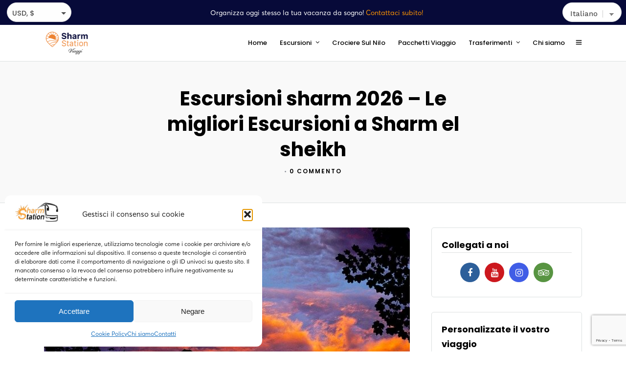

--- FILE ---
content_type: text/html; charset=UTF-8
request_url: https://sharmstation.it/le-migliori-escursioni-a-sharm/
body_size: 48410
content:
<!DOCTYPE html>
<html lang="it-IT"  data-menu="leftalign">
<head>
<!-- Google tag (gtag.js) -->
<script async src="https://www.googletagmanager.com/gtag/js?id=G-MESS9S6RM3"></script>
<script>
  window.dataLayer = window.dataLayer || [];
  function gtag(){dataLayer.push(arguments);}
  gtag('js', new Date());

  gtag('config', 'G-MESS9S6RM3');
</script>
<link rel="profile" href="https://gmpg.org/xfn/11" />
<link rel="pingback" href="https://sharmstation.it/xmlrpc.php" />
<meta name="google-site-verification" content="Hr_C6fin5sDdzHiIbUb52uO_fVOFwp-iRKsnCAWfuE8" />
 

<meta name='robots' content='index, follow, max-image-preview:large, max-snippet:-1, max-video-preview:-1' />
        <script type="text/javascript">
            var wpcs_is_mobile = 0;
            var wpcs_drop_down_view = "ddslick";
            var wpcs_current_currency = {"name":"USD","rate":1.164958119392395,"interest":0,"symbol":"&#36;","position":"left","is_etalon":0,"description":"USD","flag":"https:\/\/sharmstation.it\/wp-content\/uploads\/2023\/03\/united-states.png","hide_cents":1};
            var wpcs_default_currency = {"name":"EUR","rate":1,"interest":0,"symbol":"&euro;","position":"left_space","is_etalon":1,"description":"EUR","flag":"https:\/\/sharmstation.it\/wp-content\/uploads\/2023\/03\/european-union.png","hide_cents":1};
            var wpcs_array_of_get = '{}';
        
            wpcs_array_no_cents = '["JPY","TWD","EUR","USD"]';

            var wpcs_ajaxurl = "https://sharmstation.it/wp-admin/admin-ajax.php";
            var wpcs_lang_loading = "loading";
            var wpcs_shop_is_cached =0;
            var wpcs_special_ajax_mode = 0;
        </script>
        
	<!-- This site is optimized with the Yoast SEO plugin v26.6 - https://yoast.com/wordpress/plugins/seo/ -->
	<title>Le migliori Escursioni a Sharm el sheikh - Escursioni sharm 2025</title>
	<meta name="description" content="Le migliori Escursioni a Sharm el sheikh" />
	<link rel="canonical" href="https://sharmstation.it/le-migliori-escursioni-a-sharm/" />
	<meta property="og:locale" content="it_IT" />
	<meta property="og:type" content="article" />
	<meta property="og:title" content="Le migliori Escursioni a Sharm el sheikh - Escursioni sharm 2025" />
	<meta property="og:description" content="Le migliori Escursioni a Sharm el sheikh" />
	<meta property="og:url" content="https://sharmstation.it/le-migliori-escursioni-a-sharm/" />
	<meta property="og:site_name" content="Sharm Station" />
	<meta property="article:publisher" content="https://www.facebook.com/SharmStationtour" />
	<meta property="article:published_time" content="2024-05-15T01:00:13+00:00" />
	<meta property="article:modified_time" content="2025-12-15T09:59:35+00:00" />
	<meta property="og:image" content="https://sharmstation.it/wp-content/uploads/2022/01/family-1517192_640.jpg" />
	<meta property="og:image:width" content="640" />
	<meta property="og:image:height" content="479" />
	<meta property="og:image:type" content="image/jpeg" />
	<meta name="author" content="adam" />
	<meta name="twitter:card" content="summary_large_image" />
	<meta name="twitter:creator" content="@sharmstation" />
	<meta name="twitter:site" content="@sharmstation" />
	<meta name="twitter:label1" content="Scritto da" />
	<meta name="twitter:data1" content="adam" />
	<meta name="twitter:label2" content="Tempo di lettura stimato" />
	<meta name="twitter:data2" content="13 minuti" />
	<script type="application/ld+json" class="yoast-schema-graph">{"@context":"https://schema.org","@graph":[{"@type":"Article","@id":"https://sharmstation.it/le-migliori-escursioni-a-sharm/#article","isPartOf":{"@id":"https://sharmstation.it/le-migliori-escursioni-a-sharm/"},"author":{"name":"adam","@id":"https://sharmstation.it/#/schema/person/cda010b8bc79c9efc313f2ca4723f587"},"headline":"Escursioni sharm 2026 &#8211; Le migliori Escursioni a Sharm el sheikh","datePublished":"2024-05-15T01:00:13+00:00","dateModified":"2025-12-15T09:59:35+00:00","mainEntityOfPage":{"@id":"https://sharmstation.it/le-migliori-escursioni-a-sharm/"},"wordCount":2119,"publisher":{"@id":"https://sharmstation.it/#organization"},"image":{"@id":"https://sharmstation.it/le-migliori-escursioni-a-sharm/#primaryimage"},"thumbnailUrl":"https://sharmstation.it/wp-content/uploads/2022/01/family-1517192_640.jpg","articleSection":["Guida turistica sharm"],"inLanguage":"it-IT"},{"@type":"WebPage","@id":"https://sharmstation.it/le-migliori-escursioni-a-sharm/","url":"https://sharmstation.it/le-migliori-escursioni-a-sharm/","name":"Le migliori Escursioni a Sharm el sheikh - Escursioni sharm 2025","isPartOf":{"@id":"https://sharmstation.it/#website"},"primaryImageOfPage":{"@id":"https://sharmstation.it/le-migliori-escursioni-a-sharm/#primaryimage"},"image":{"@id":"https://sharmstation.it/le-migliori-escursioni-a-sharm/#primaryimage"},"thumbnailUrl":"https://sharmstation.it/wp-content/uploads/2022/01/family-1517192_640.jpg","datePublished":"2024-05-15T01:00:13+00:00","dateModified":"2025-12-15T09:59:35+00:00","description":"Le migliori Escursioni a Sharm el sheikh","breadcrumb":{"@id":"https://sharmstation.it/le-migliori-escursioni-a-sharm/#breadcrumb"},"inLanguage":"it-IT","potentialAction":[{"@type":"ReadAction","target":["https://sharmstation.it/le-migliori-escursioni-a-sharm/"]}]},{"@type":"ImageObject","inLanguage":"it-IT","@id":"https://sharmstation.it/le-migliori-escursioni-a-sharm/#primaryimage","url":"https://sharmstation.it/wp-content/uploads/2022/01/family-1517192_640.jpg","contentUrl":"https://sharmstation.it/wp-content/uploads/2022/01/family-1517192_640.jpg","width":640,"height":479,"caption":"Le migliori Escursioni a Sharm el sheikh- 16 migliori escursioni"},{"@type":"BreadcrumbList","@id":"https://sharmstation.it/le-migliori-escursioni-a-sharm/#breadcrumb","itemListElement":[{"@type":"ListItem","position":1,"name":"Home","item":"https://sharmstation.it/"},{"@type":"ListItem","position":2,"name":"Escursioni sharm 2026 &#8211; Le migliori Escursioni a Sharm el sheikh"}]},{"@type":"WebSite","@id":"https://sharmstation.it/#website","url":"https://sharmstation.it/","name":"Sharm Station","description":"Leading Tour Agency.","publisher":{"@id":"https://sharmstation.it/#organization"},"potentialAction":[{"@type":"SearchAction","target":{"@type":"EntryPoint","urlTemplate":"https://sharmstation.it/?s={search_term_string}"},"query-input":{"@type":"PropertyValueSpecification","valueRequired":true,"valueName":"search_term_string"}}],"inLanguage":"it-IT"},{"@type":"Organization","@id":"https://sharmstation.it/#organization","name":"Sharm Station","url":"https://sharmstation.it/","logo":{"@type":"ImageObject","inLanguage":"it-IT","@id":"https://sharmstation.it/#/schema/logo/image/","url":"https://sharmstation.it/wp-content/uploads/2023/03/logo4.bmp","contentUrl":"https://sharmstation.it/wp-content/uploads/2023/03/logo4.bmp","width":161,"height":91,"caption":"Sharm Station"},"image":{"@id":"https://sharmstation.it/#/schema/logo/image/"},"sameAs":["https://www.facebook.com/SharmStationtour","https://x.com/sharmstation","https://instagram.com/sharm_station_viaggi","http://www.pinterest.com/sharmstation","https://youtube.com/user/UCCtpp_YACTiFeykYIg7dHxA"]},{"@type":"Person","@id":"https://sharmstation.it/#/schema/person/cda010b8bc79c9efc313f2ca4723f587","name":"adam","image":{"@type":"ImageObject","inLanguage":"it-IT","@id":"https://sharmstation.it/#/schema/person/image/","url":"https://secure.gravatar.com/avatar/867fd5ab5560dd61c30284f78189d5458c71900830f91581196116afe6ee5d30?s=96&d=robohash&r=g","contentUrl":"https://secure.gravatar.com/avatar/867fd5ab5560dd61c30284f78189d5458c71900830f91581196116afe6ee5d30?s=96&d=robohash&r=g","caption":"adam"},"sameAs":["https://sharmstation.it"],"url":"https://sharmstation.it/author/adam/"}]}</script>
	<!-- / Yoast SEO plugin. -->


<link href='https://fonts.gstatic.com' crossorigin rel='preconnect' />
<link rel="alternate" type="application/rss+xml" title="Sharm Station &raquo; Feed" href="https://sharmstation.it/feed/" />
<link rel="alternate" type="application/rss+xml" title="Sharm Station &raquo; Feed dei commenti" href="https://sharmstation.it/comments/feed/" />
<meta charset="UTF-8" /><meta name="viewport" content="width=device-width, initial-scale=1, maximum-scale=1" /><meta name="format-detection" content="telephone=no"><meta property="og:type" content="article" /><meta property="og:title" content="Escursioni sharm 2026 &#8211; Le migliori Escursioni a Sharm el sheikh"/><meta property="og:url" content="https://sharmstation.it/le-migliori-escursioni-a-sharm/"/><meta property="og:description" content=""/><meta property="og:image" content="https://sharmstation.it/wp-content/uploads/2022/01/family-1517192_640.jpg"/><link rel="alternate" type="application/rss+xml" title="Sharm Station &raquo; Escursioni sharm 2026 &#8211; Le migliori Escursioni a Sharm el sheikh Feed dei commenti" href="https://sharmstation.it/le-migliori-escursioni-a-sharm/feed/" />
<link rel="alternate" title="oEmbed (JSON)" type="application/json+oembed" href="https://sharmstation.it/wp-json/oembed/1.0/embed?url=https%3A%2F%2Fsharmstation.it%2Fle-migliori-escursioni-a-sharm%2F&#038;lang=it" />
<link rel="alternate" title="oEmbed (XML)" type="text/xml+oembed" href="https://sharmstation.it/wp-json/oembed/1.0/embed?url=https%3A%2F%2Fsharmstation.it%2Fle-migliori-escursioni-a-sharm%2F&#038;format=xml&#038;lang=it" />
<style id='wp-img-auto-sizes-contain-inline-css' type='text/css'>
img:is([sizes=auto i],[sizes^="auto," i]){contain-intrinsic-size:3000px 1500px}
/*# sourceURL=wp-img-auto-sizes-contain-inline-css */
</style>
<style id='cf-frontend-style-inline-css' type='text/css'>
@font-face {
	font-family: 'SharmStation';
	font-weight: 100;
	font-display: auto;
	font-fallback: SharmStation;
	src: url('https://sharmstation.it/wp-content/uploads/2023/06/AvertaDemo-Regular.otf') format('OpenType');
}
@font-face {
	font-family: 'SharmStation';
	font-weight: 800;
	font-display: auto;
	font-fallback: SharmStation;
	src: url('https://sharmstation.it/wp-content/uploads/2023/06/AvertaDemo-ExtraBoldItalic.otf') format('OpenType');
}
/*# sourceURL=cf-frontend-style-inline-css */
</style>
<link rel='stylesheet' id='dashicons-css' href='https://sharmstation.it/wp-includes/css/dashicons.min.css' type='text/css' media='all' />
<link rel='stylesheet' id='post-views-counter-frontend-css' href='https://sharmstation.it/wp-content/plugins/post-views-counter/css/frontend.min.css' type='text/css' media='all' />
<style id='wp-emoji-styles-inline-css' type='text/css'>

	img.wp-smiley, img.emoji {
		display: inline !important;
		border: none !important;
		box-shadow: none !important;
		height: 1em !important;
		width: 1em !important;
		margin: 0 0.07em !important;
		vertical-align: -0.1em !important;
		background: none !important;
		padding: 0 !important;
	}
/*# sourceURL=wp-emoji-styles-inline-css */
</style>
<style id='wp-block-library-inline-css' type='text/css'>
:root{--wp-block-synced-color:#7a00df;--wp-block-synced-color--rgb:122,0,223;--wp-bound-block-color:var(--wp-block-synced-color);--wp-editor-canvas-background:#ddd;--wp-admin-theme-color:#007cba;--wp-admin-theme-color--rgb:0,124,186;--wp-admin-theme-color-darker-10:#006ba1;--wp-admin-theme-color-darker-10--rgb:0,107,160.5;--wp-admin-theme-color-darker-20:#005a87;--wp-admin-theme-color-darker-20--rgb:0,90,135;--wp-admin-border-width-focus:2px}@media (min-resolution:192dpi){:root{--wp-admin-border-width-focus:1.5px}}.wp-element-button{cursor:pointer}:root .has-very-light-gray-background-color{background-color:#eee}:root .has-very-dark-gray-background-color{background-color:#313131}:root .has-very-light-gray-color{color:#eee}:root .has-very-dark-gray-color{color:#313131}:root .has-vivid-green-cyan-to-vivid-cyan-blue-gradient-background{background:linear-gradient(135deg,#00d084,#0693e3)}:root .has-purple-crush-gradient-background{background:linear-gradient(135deg,#34e2e4,#4721fb 50%,#ab1dfe)}:root .has-hazy-dawn-gradient-background{background:linear-gradient(135deg,#faaca8,#dad0ec)}:root .has-subdued-olive-gradient-background{background:linear-gradient(135deg,#fafae1,#67a671)}:root .has-atomic-cream-gradient-background{background:linear-gradient(135deg,#fdd79a,#004a59)}:root .has-nightshade-gradient-background{background:linear-gradient(135deg,#330968,#31cdcf)}:root .has-midnight-gradient-background{background:linear-gradient(135deg,#020381,#2874fc)}:root{--wp--preset--font-size--normal:16px;--wp--preset--font-size--huge:42px}.has-regular-font-size{font-size:1em}.has-larger-font-size{font-size:2.625em}.has-normal-font-size{font-size:var(--wp--preset--font-size--normal)}.has-huge-font-size{font-size:var(--wp--preset--font-size--huge)}.has-text-align-center{text-align:center}.has-text-align-left{text-align:left}.has-text-align-right{text-align:right}.has-fit-text{white-space:nowrap!important}#end-resizable-editor-section{display:none}.aligncenter{clear:both}.items-justified-left{justify-content:flex-start}.items-justified-center{justify-content:center}.items-justified-right{justify-content:flex-end}.items-justified-space-between{justify-content:space-between}.screen-reader-text{border:0;clip-path:inset(50%);height:1px;margin:-1px;overflow:hidden;padding:0;position:absolute;width:1px;word-wrap:normal!important}.screen-reader-text:focus{background-color:#ddd;clip-path:none;color:#444;display:block;font-size:1em;height:auto;left:5px;line-height:normal;padding:15px 23px 14px;text-decoration:none;top:5px;width:auto;z-index:100000}html :where(.has-border-color){border-style:solid}html :where([style*=border-top-color]){border-top-style:solid}html :where([style*=border-right-color]){border-right-style:solid}html :where([style*=border-bottom-color]){border-bottom-style:solid}html :where([style*=border-left-color]){border-left-style:solid}html :where([style*=border-width]){border-style:solid}html :where([style*=border-top-width]){border-top-style:solid}html :where([style*=border-right-width]){border-right-style:solid}html :where([style*=border-bottom-width]){border-bottom-style:solid}html :where([style*=border-left-width]){border-left-style:solid}html :where(img[class*=wp-image-]){height:auto;max-width:100%}:where(figure){margin:0 0 1em}html :where(.is-position-sticky){--wp-admin--admin-bar--position-offset:var(--wp-admin--admin-bar--height,0px)}@media screen and (max-width:600px){html :where(.is-position-sticky){--wp-admin--admin-bar--position-offset:0px}}

/*# sourceURL=wp-block-library-inline-css */
</style><style id='global-styles-inline-css' type='text/css'>
:root{--wp--preset--aspect-ratio--square: 1;--wp--preset--aspect-ratio--4-3: 4/3;--wp--preset--aspect-ratio--3-4: 3/4;--wp--preset--aspect-ratio--3-2: 3/2;--wp--preset--aspect-ratio--2-3: 2/3;--wp--preset--aspect-ratio--16-9: 16/9;--wp--preset--aspect-ratio--9-16: 9/16;--wp--preset--color--black: #000000;--wp--preset--color--cyan-bluish-gray: #abb8c3;--wp--preset--color--white: #ffffff;--wp--preset--color--pale-pink: #f78da7;--wp--preset--color--vivid-red: #cf2e2e;--wp--preset--color--luminous-vivid-orange: #ff6900;--wp--preset--color--luminous-vivid-amber: #fcb900;--wp--preset--color--light-green-cyan: #7bdcb5;--wp--preset--color--vivid-green-cyan: #00d084;--wp--preset--color--pale-cyan-blue: #8ed1fc;--wp--preset--color--vivid-cyan-blue: #0693e3;--wp--preset--color--vivid-purple: #9b51e0;--wp--preset--gradient--vivid-cyan-blue-to-vivid-purple: linear-gradient(135deg,rgb(6,147,227) 0%,rgb(155,81,224) 100%);--wp--preset--gradient--light-green-cyan-to-vivid-green-cyan: linear-gradient(135deg,rgb(122,220,180) 0%,rgb(0,208,130) 100%);--wp--preset--gradient--luminous-vivid-amber-to-luminous-vivid-orange: linear-gradient(135deg,rgb(252,185,0) 0%,rgb(255,105,0) 100%);--wp--preset--gradient--luminous-vivid-orange-to-vivid-red: linear-gradient(135deg,rgb(255,105,0) 0%,rgb(207,46,46) 100%);--wp--preset--gradient--very-light-gray-to-cyan-bluish-gray: linear-gradient(135deg,rgb(238,238,238) 0%,rgb(169,184,195) 100%);--wp--preset--gradient--cool-to-warm-spectrum: linear-gradient(135deg,rgb(74,234,220) 0%,rgb(151,120,209) 20%,rgb(207,42,186) 40%,rgb(238,44,130) 60%,rgb(251,105,98) 80%,rgb(254,248,76) 100%);--wp--preset--gradient--blush-light-purple: linear-gradient(135deg,rgb(255,206,236) 0%,rgb(152,150,240) 100%);--wp--preset--gradient--blush-bordeaux: linear-gradient(135deg,rgb(254,205,165) 0%,rgb(254,45,45) 50%,rgb(107,0,62) 100%);--wp--preset--gradient--luminous-dusk: linear-gradient(135deg,rgb(255,203,112) 0%,rgb(199,81,192) 50%,rgb(65,88,208) 100%);--wp--preset--gradient--pale-ocean: linear-gradient(135deg,rgb(255,245,203) 0%,rgb(182,227,212) 50%,rgb(51,167,181) 100%);--wp--preset--gradient--electric-grass: linear-gradient(135deg,rgb(202,248,128) 0%,rgb(113,206,126) 100%);--wp--preset--gradient--midnight: linear-gradient(135deg,rgb(2,3,129) 0%,rgb(40,116,252) 100%);--wp--preset--font-size--small: 13px;--wp--preset--font-size--medium: 20px;--wp--preset--font-size--large: 36px;--wp--preset--font-size--x-large: 42px;--wp--preset--spacing--20: 0.44rem;--wp--preset--spacing--30: 0.67rem;--wp--preset--spacing--40: 1rem;--wp--preset--spacing--50: 1.5rem;--wp--preset--spacing--60: 2.25rem;--wp--preset--spacing--70: 3.38rem;--wp--preset--spacing--80: 5.06rem;--wp--preset--shadow--natural: 6px 6px 9px rgba(0, 0, 0, 0.2);--wp--preset--shadow--deep: 12px 12px 50px rgba(0, 0, 0, 0.4);--wp--preset--shadow--sharp: 6px 6px 0px rgba(0, 0, 0, 0.2);--wp--preset--shadow--outlined: 6px 6px 0px -3px rgb(255, 255, 255), 6px 6px rgb(0, 0, 0);--wp--preset--shadow--crisp: 6px 6px 0px rgb(0, 0, 0);}:where(.is-layout-flex){gap: 0.5em;}:where(.is-layout-grid){gap: 0.5em;}body .is-layout-flex{display: flex;}.is-layout-flex{flex-wrap: wrap;align-items: center;}.is-layout-flex > :is(*, div){margin: 0;}body .is-layout-grid{display: grid;}.is-layout-grid > :is(*, div){margin: 0;}:where(.wp-block-columns.is-layout-flex){gap: 2em;}:where(.wp-block-columns.is-layout-grid){gap: 2em;}:where(.wp-block-post-template.is-layout-flex){gap: 1.25em;}:where(.wp-block-post-template.is-layout-grid){gap: 1.25em;}.has-black-color{color: var(--wp--preset--color--black) !important;}.has-cyan-bluish-gray-color{color: var(--wp--preset--color--cyan-bluish-gray) !important;}.has-white-color{color: var(--wp--preset--color--white) !important;}.has-pale-pink-color{color: var(--wp--preset--color--pale-pink) !important;}.has-vivid-red-color{color: var(--wp--preset--color--vivid-red) !important;}.has-luminous-vivid-orange-color{color: var(--wp--preset--color--luminous-vivid-orange) !important;}.has-luminous-vivid-amber-color{color: var(--wp--preset--color--luminous-vivid-amber) !important;}.has-light-green-cyan-color{color: var(--wp--preset--color--light-green-cyan) !important;}.has-vivid-green-cyan-color{color: var(--wp--preset--color--vivid-green-cyan) !important;}.has-pale-cyan-blue-color{color: var(--wp--preset--color--pale-cyan-blue) !important;}.has-vivid-cyan-blue-color{color: var(--wp--preset--color--vivid-cyan-blue) !important;}.has-vivid-purple-color{color: var(--wp--preset--color--vivid-purple) !important;}.has-black-background-color{background-color: var(--wp--preset--color--black) !important;}.has-cyan-bluish-gray-background-color{background-color: var(--wp--preset--color--cyan-bluish-gray) !important;}.has-white-background-color{background-color: var(--wp--preset--color--white) !important;}.has-pale-pink-background-color{background-color: var(--wp--preset--color--pale-pink) !important;}.has-vivid-red-background-color{background-color: var(--wp--preset--color--vivid-red) !important;}.has-luminous-vivid-orange-background-color{background-color: var(--wp--preset--color--luminous-vivid-orange) !important;}.has-luminous-vivid-amber-background-color{background-color: var(--wp--preset--color--luminous-vivid-amber) !important;}.has-light-green-cyan-background-color{background-color: var(--wp--preset--color--light-green-cyan) !important;}.has-vivid-green-cyan-background-color{background-color: var(--wp--preset--color--vivid-green-cyan) !important;}.has-pale-cyan-blue-background-color{background-color: var(--wp--preset--color--pale-cyan-blue) !important;}.has-vivid-cyan-blue-background-color{background-color: var(--wp--preset--color--vivid-cyan-blue) !important;}.has-vivid-purple-background-color{background-color: var(--wp--preset--color--vivid-purple) !important;}.has-black-border-color{border-color: var(--wp--preset--color--black) !important;}.has-cyan-bluish-gray-border-color{border-color: var(--wp--preset--color--cyan-bluish-gray) !important;}.has-white-border-color{border-color: var(--wp--preset--color--white) !important;}.has-pale-pink-border-color{border-color: var(--wp--preset--color--pale-pink) !important;}.has-vivid-red-border-color{border-color: var(--wp--preset--color--vivid-red) !important;}.has-luminous-vivid-orange-border-color{border-color: var(--wp--preset--color--luminous-vivid-orange) !important;}.has-luminous-vivid-amber-border-color{border-color: var(--wp--preset--color--luminous-vivid-amber) !important;}.has-light-green-cyan-border-color{border-color: var(--wp--preset--color--light-green-cyan) !important;}.has-vivid-green-cyan-border-color{border-color: var(--wp--preset--color--vivid-green-cyan) !important;}.has-pale-cyan-blue-border-color{border-color: var(--wp--preset--color--pale-cyan-blue) !important;}.has-vivid-cyan-blue-border-color{border-color: var(--wp--preset--color--vivid-cyan-blue) !important;}.has-vivid-purple-border-color{border-color: var(--wp--preset--color--vivid-purple) !important;}.has-vivid-cyan-blue-to-vivid-purple-gradient-background{background: var(--wp--preset--gradient--vivid-cyan-blue-to-vivid-purple) !important;}.has-light-green-cyan-to-vivid-green-cyan-gradient-background{background: var(--wp--preset--gradient--light-green-cyan-to-vivid-green-cyan) !important;}.has-luminous-vivid-amber-to-luminous-vivid-orange-gradient-background{background: var(--wp--preset--gradient--luminous-vivid-amber-to-luminous-vivid-orange) !important;}.has-luminous-vivid-orange-to-vivid-red-gradient-background{background: var(--wp--preset--gradient--luminous-vivid-orange-to-vivid-red) !important;}.has-very-light-gray-to-cyan-bluish-gray-gradient-background{background: var(--wp--preset--gradient--very-light-gray-to-cyan-bluish-gray) !important;}.has-cool-to-warm-spectrum-gradient-background{background: var(--wp--preset--gradient--cool-to-warm-spectrum) !important;}.has-blush-light-purple-gradient-background{background: var(--wp--preset--gradient--blush-light-purple) !important;}.has-blush-bordeaux-gradient-background{background: var(--wp--preset--gradient--blush-bordeaux) !important;}.has-luminous-dusk-gradient-background{background: var(--wp--preset--gradient--luminous-dusk) !important;}.has-pale-ocean-gradient-background{background: var(--wp--preset--gradient--pale-ocean) !important;}.has-electric-grass-gradient-background{background: var(--wp--preset--gradient--electric-grass) !important;}.has-midnight-gradient-background{background: var(--wp--preset--gradient--midnight) !important;}.has-small-font-size{font-size: var(--wp--preset--font-size--small) !important;}.has-medium-font-size{font-size: var(--wp--preset--font-size--medium) !important;}.has-large-font-size{font-size: var(--wp--preset--font-size--large) !important;}.has-x-large-font-size{font-size: var(--wp--preset--font-size--x-large) !important;}
/*# sourceURL=global-styles-inline-css */
</style>

<style id='classic-theme-styles-inline-css' type='text/css'>
/*! This file is auto-generated */
.wp-block-button__link{color:#fff;background-color:#32373c;border-radius:9999px;box-shadow:none;text-decoration:none;padding:calc(.667em + 2px) calc(1.333em + 2px);font-size:1.125em}.wp-block-file__button{background:#32373c;color:#fff;text-decoration:none}
/*# sourceURL=/wp-includes/css/classic-themes.min.css */
</style>
<link rel='stylesheet' id='bt_bb_content_elements-css' href='https://sharmstation.it/wp-content/plugins/bold-page-builder/css/front_end/content_elements.crush.css' type='text/css' media='all' />
<link rel='stylesheet' id='bt_bb_slick-css' href='https://sharmstation.it/wp-content/plugins/bold-page-builder/slick/slick.css' type='text/css' media='all' />
<link rel='stylesheet' id='bt_cc_style-css' href='https://sharmstation.it/wp-content/plugins/bt_cost_calculator/style.min.css' type='text/css' media='all' />
<link rel='stylesheet' id='contact-form-7-css' href='https://sharmstation.it/wp-content/plugins/contact-form-7/includes/css/styles.css' type='text/css' media='all' />
<link rel='stylesheet' id='fontawesome-stars-css' href='https://sharmstation.it/wp-content/plugins/grandtour-custom-post/css/fontawesome-stars-o.css' type='text/css' media='all' />
<link rel='stylesheet' id='topbar-css' href='https://sharmstation.it/wp-content/plugins/top-bar/inc/../css/topbar_style.css' type='text/css' media='all' />
<link rel='stylesheet' id='woocommerce-layout-css' href='https://sharmstation.it/wp-content/plugins/woocommerce/assets/css/woocommerce-layout.css' type='text/css' media='all' />
<link rel='stylesheet' id='woocommerce-smallscreen-css' href='https://sharmstation.it/wp-content/plugins/woocommerce/assets/css/woocommerce-smallscreen.css' type='text/css' media='only screen and (max-width: 768px)' />
<link rel='stylesheet' id='woocommerce-general-css' href='https://sharmstation.it/wp-content/plugins/woocommerce/assets/css/woocommerce.css' type='text/css' media='all' />
<style id='woocommerce-inline-inline-css' type='text/css'>
.woocommerce form .form-row .required { visibility: visible; }
/*# sourceURL=woocommerce-inline-inline-css */
</style>
<link rel='stylesheet' id='wpcf7-redirect-script-frontend-css' href='https://sharmstation.it/wp-content/plugins/wpcf7-redirect/build/assets/frontend-script.css' type='text/css' media='all' />
<link rel='stylesheet' id='cmplz-general-css' href='https://sharmstation.it/wp-content/plugins/complianz-gdpr/assets/css/cookieblocker.min.css' type='text/css' media='all' />
<link rel='stylesheet' id='grw-public-main-css-css' href='https://sharmstation.it/wp-content/plugins/widget-google-reviews/assets/css/public-main.css' type='text/css' media='all' />
<link rel='stylesheet' id='grandtour-reset-css-css' href='https://sharmstation.it/wp-content/themes/grandtour/css/reset.css' type='text/css' media='all' />
<link rel='stylesheet' id='grandtour-wordpress-css-css' href='https://sharmstation.it/wp-content/themes/grandtour/css/wordpress.css' type='text/css' media='all' />
<link rel='stylesheet' id='grandtour-animation-css-css' href='https://sharmstation.it/wp-content/themes/grandtour/css/animation.css' type='text/css' media='all' />
<link rel='stylesheet' id='ilightbox-css' href='https://sharmstation.it/wp-content/themes/grandtour/css/ilightbox/ilightbox.css' type='text/css' media='all' />
<link rel='stylesheet' id='grandtour-jqueryui-css' href='https://sharmstation.it/wp-content/themes/grandtour/css/jqueryui/custom.css' type='text/css' media='all' />
<link rel='stylesheet' id='mediaelement-css' href='https://sharmstation.it/wp-includes/js/mediaelement/mediaelementplayer-legacy.min.css' type='text/css' media='all' />
<link rel='stylesheet' id='flexslider-css' href='https://sharmstation.it/wp-content/themes/grandtour/js/flexslider/flexslider.css' type='text/css' media='all' />
<link rel='stylesheet' id='tooltipster-css' href='https://sharmstation.it/wp-content/themes/grandtour/css/tooltipster.css' type='text/css' media='all' />
<link rel='stylesheet' id='odometer-theme-css' href='https://sharmstation.it/wp-content/themes/grandtour/css/odometer-theme-minimal.css' type='text/css' media='all' />
<link rel='stylesheet' id='grandtour-screen-css' href='https://sharmstation.it/wp-content/themes/grandtour/css/screen.css' type='text/css' media='all' />
<link rel='stylesheet' id='grandtour-leftalignmenu-css' href='https://sharmstation.it/wp-content/themes/grandtour/css/menus/leftalignmenu.css' type='text/css' media='all' />
<link rel='stylesheet' id='fontawesome-css' href='https://sharmstation.it/wp-content/themes/grandtour/css/font-awesome.min.css' type='text/css' media='all' />
<link rel='stylesheet' id='themify-icons-css' href='https://sharmstation.it/wp-content/themes/grandtour/css/themify-icons.css' type='text/css' media='all' />
<link rel='stylesheet' id='grandtour-script-custom-css-css' href='https://sharmstation.it/wp-admin/admin-ajax.php?action=grandtour_custom_css' type='text/css' media='all' />
<link rel='stylesheet' id='grandtour-childtheme-css' href='https://sharmstation.it/wp-content/themes/grandtour-child/style.css' type='text/css' media='all' />
<link rel='stylesheet' id='grandtour-script-responsive-css-css' href='https://sharmstation.it/wp-content/themes/grandtour/css/grid.css' type='text/css' media='all' />
<link rel='stylesheet' id='currency-switcher-css' href='https://sharmstation.it/wp-content/plugins/currency-switcher/css/front.css' type='text/css' media='all' />
<script type="text/javascript">
            window._nslDOMReady = (function () {
                const executedCallbacks = new Set();
            
                return function (callback) {
                    /**
                    * Third parties might dispatch DOMContentLoaded events, so we need to ensure that we only run our callback once!
                    */
                    if (executedCallbacks.has(callback)) return;
            
                    const wrappedCallback = function () {
                        if (executedCallbacks.has(callback)) return;
                        executedCallbacks.add(callback);
                        callback();
                    };
            
                    if (document.readyState === "complete" || document.readyState === "interactive") {
                        wrappedCallback();
                    } else {
                        document.addEventListener("DOMContentLoaded", wrappedCallback);
                    }
                };
            })();
        </script><script type="text/javascript" src="https://sharmstation.it/wp-includes/js/jquery/jquery.min.js" id="jquery-core-js"></script>
<script type="text/javascript" src="https://sharmstation.it/wp-includes/js/jquery/jquery-migrate.min.js" id="jquery-migrate-js"></script>
<script type="text/javascript" async src="https://sharmstation.it/wp-content/plugins/burst-statistics/assets/js/timeme/timeme.min.js" id="burst-timeme-js"></script>
<script type="text/javascript" id="burst-js-extra">
/* <![CDATA[ */
var burst = {"tracking":{"isInitialHit":true,"lastUpdateTimestamp":0,"beacon_url":"https://sharmstation.it/wp-content/plugins/burst-statistics/endpoint.php","ajaxUrl":"https://sharmstation.it/wp-admin/admin-ajax.php"},"options":{"cookieless":0,"pageUrl":"https://sharmstation.it/le-migliori-escursioni-a-sharm/","beacon_enabled":1,"do_not_track":0,"enable_turbo_mode":0,"track_url_change":0,"cookie_retention_days":30,"debug":0},"goals":{"completed":[],"scriptUrl":"https://sharmstation.it/wp-content/plugins/burst-statistics/assets/js/build/burst-goals.js?v=1765792496","active":[]},"cache":{"uid":null,"fingerprint":null,"isUserAgent":null,"isDoNotTrack":null,"useCookies":null}};
//# sourceURL=burst-js-extra
/* ]]> */
</script>
<script type="text/javascript" async src="https://sharmstation.it/wp-content/plugins/burst-statistics/assets/js/build/burst.min.js" id="burst-js"></script>
<script type="text/javascript" id="post-views-counter-frontend-js-before">
/* <![CDATA[ */
var pvcArgsFrontend = {"mode":"js","postID":4314,"requestURL":"https:\/\/sharmstation.it\/wp-admin\/admin-ajax.php","nonce":"6083bf3e00","dataStorage":"cookies","multisite":false,"path":"\/","domain":""};

//# sourceURL=post-views-counter-frontend-js-before
/* ]]> */
</script>
<script type="text/javascript" src="https://sharmstation.it/wp-content/plugins/post-views-counter/js/frontend.min.js" id="post-views-counter-frontend-js"></script>
<script type="text/javascript" src="https://sharmstation.it/wp-content/plugins/bold-page-builder/slick/slick.min.js" id="bt_bb_slick-js"></script>
<script type="text/javascript" src="https://sharmstation.it/wp-content/plugins/bold-page-builder/content_elements_misc/js/jquery.magnific-popup.min.js" id="bt_bb_magnific-js"></script>
<script type="text/javascript" src="https://sharmstation.it/wp-content/plugins/bold-page-builder/content_elements_misc/js/content_elements.js" id="bt_bb-js"></script>
<script type="text/javascript" src="https://sharmstation.it/wp-content/plugins/bold-timeline/bold-builder-light/bt-bb-light.js" id="bt-bb-light-js"></script>
<script type="text/javascript" src="https://sharmstation.it/wp-content/plugins/bt_cost_calculator/jquery.dd.js" id="btcc_dd-js"></script>
<script type="text/javascript" src="https://sharmstation.it/wp-content/plugins/bt_cost_calculator/cc.main.js" id="btcc_main-js"></script>
<script type="text/javascript" id="btcc_main-js-after">
/* <![CDATA[ */
window.bt_cc_translate = [];window.bt_cc_translate['prev'] = 'Prev';window.bt_cc_translate['next'] = 'Next';window.bt_cc_translate['su'] = 'Su';window.bt_cc_translate['mo'] = 'Mo';window.bt_cc_translate['tu'] = 'Tu';window.bt_cc_translate['we'] = 'We';window.bt_cc_translate['th'] = 'Th';window.bt_cc_translate['fr'] = 'Fr';window.bt_cc_translate['sa'] = 'Sa';window.bt_cc_translate['january'] = 'January';window.bt_cc_translate['february'] = 'February';window.bt_cc_translate['march'] = 'March';window.bt_cc_translate['april'] = 'April';window.bt_cc_translate['may'] = 'May';window.bt_cc_translate['june'] = 'June';window.bt_cc_translate['july'] = 'July';window.bt_cc_translate['august'] = 'August';window.bt_cc_translate['september'] = 'September';window.bt_cc_translate['october'] = 'October';window.bt_cc_translate['november'] = 'November';window.bt_cc_translate['december'] = 'December';
//# sourceURL=btcc_main-js-after
/* ]]> */
</script>
<script type="text/javascript" id="topbar_frontjs-js-extra">
/* <![CDATA[ */
var tpbr_settings = {"fixed":"notfixed","user_who":"notloggedin","guests_or_users":"all","message":"Welcome to our website!","status":"inactive","yn_button":"nobutton","color":"#e29734","button_text":"","button_url":"","button_behavior":"samewindow","is_admin_bar":"no","detect_sticky":"1"};
//# sourceURL=topbar_frontjs-js-extra
/* ]]> */
</script>
<script type="text/javascript" src="https://sharmstation.it/wp-content/plugins/top-bar/inc/../js/tpbr_front.min.js" id="topbar_frontjs-js"></script>
<script type="text/javascript" src="https://sharmstation.it/wp-content/plugins/woocommerce/assets/js/jquery-blockui/jquery.blockUI.min.js" id="wc-jquery-blockui-js" defer="defer" data-wp-strategy="defer"></script>
<script type="text/javascript" id="wc-add-to-cart-js-extra">
/* <![CDATA[ */
var wc_add_to_cart_params = {"ajax_url":"/wp-admin/admin-ajax.php","wc_ajax_url":"/?wc-ajax=%%endpoint%%","i18n_view_cart":"Visualizza carrello","cart_url":"https://sharmstation.it","is_cart":"","cart_redirect_after_add":"no"};
//# sourceURL=wc-add-to-cart-js-extra
/* ]]> */
</script>
<script type="text/javascript" src="https://sharmstation.it/wp-content/plugins/woocommerce/assets/js/frontend/add-to-cart.min.js" id="wc-add-to-cart-js" defer="defer" data-wp-strategy="defer"></script>
<script type="text/javascript" src="https://sharmstation.it/wp-content/plugins/woocommerce/assets/js/js-cookie/js.cookie.min.js" id="wc-js-cookie-js" defer="defer" data-wp-strategy="defer"></script>
<script type="text/javascript" id="woocommerce-js-extra">
/* <![CDATA[ */
var woocommerce_params = {"ajax_url":"/wp-admin/admin-ajax.php","wc_ajax_url":"/?wc-ajax=%%endpoint%%","i18n_password_show":"Mostra password","i18n_password_hide":"Nascondi password"};
//# sourceURL=woocommerce-js-extra
/* ]]> */
</script>
<script type="text/javascript" src="https://sharmstation.it/wp-content/plugins/woocommerce/assets/js/frontend/woocommerce.min.js" id="woocommerce-js" defer="defer" data-wp-strategy="defer"></script>
<script type="text/javascript" defer="defer" src="https://sharmstation.it/wp-content/plugins/widget-google-reviews/assets/js/public-main.js" id="grw-public-main-js-js"></script>
<script type="text/javascript" src="https://sharmstation.it/wp-content/plugins/currency-switcher/js/jquery.ddslick.min.js" id="jquery.ddslick.min-js"></script>
<script type="text/javascript" src="https://sharmstation.it/wp-content/plugins/currency-switcher/js/front.js" id="currency-switcher-js"></script>
<link rel="https://api.w.org/" href="https://sharmstation.it/wp-json/" /><link rel="alternate" title="JSON" type="application/json" href="https://sharmstation.it/wp-json/wp/v2/posts/4314" /><link rel="EditURI" type="application/rsd+xml" title="RSD" href="https://sharmstation.it/xmlrpc.php?rsd" />
<meta name="generator" content="WordPress 6.9" />
<meta name="generator" content="WooCommerce 10.4.3" />
<link rel='shortlink' href='https://sharmstation.it/?p=4314' />
			<script>
			
			// wait for ready event
			// jQuery( document ).ready(function() {
				
				// Select the node that will be observed for mutations
				const targetNode = document.documentElement;

				// Options for the observer (which mutations to observe)
				const config = { attributes: false, childList: true, subtree: false };
				
				var bold_timeline_item_button_done = false;
				var css_override_item_done = false;
				var css_override_group_done = false;
				var css_override_container_done = false;

				// Callback function to execute when mutations are observed
				const callback = function( mutationsList, observer ) {
					var i;
					//for ( i = 0; i < mutationsList.length; i++ ) {
						//if ( mutationsList[ i ].type === 'childList' ) {
							if ( typeof jQuery !== 'undefined' && jQuery( '.bold_timeline_item_button' ).length > 0 && ! bold_timeline_item_button_done ) {
								bold_timeline_item_button_done = true;
								jQuery( '.bold_timeline_item_button' ).each( function() {
									var css_override = jQuery( this ).data( 'css-override' );
									if ( css_override != '' ) {
										var id = jQuery( this ).attr( 'id' );
										css_override = css_override.replace( /(\.bold_timeline_item_button)([\.\{\s])/g, '.bold_timeline_item_button#' + id + '$2' );
										var head = document.getElementsByTagName( 'head' )[0];
										var style = document.createElement( 'style' );
										style.appendChild( document.createTextNode( css_override ) );
										head.appendChild( style );
									}
								});
							}
							if ( typeof jQuery !== 'undefined' && jQuery( '.bold_timeline_item' ).length > 0 && ! css_override_item_done ) {
								css_override_item_done = true;
								jQuery( '.bold_timeline_item' ).each( function() {
									var css_override = jQuery( this ).data( 'css-override' );
									if ( css_override != '' ) {
										var id = jQuery( this ).attr( 'id' );
										css_override = css_override.replace( /(\.bold_timeline_item)([\.\{\s])/g, '.bold_timeline_item#' + id + '$2' );
										var head = document.getElementsByTagName( 'head' )[0];
										var style = document.createElement( 'style' );
										style.appendChild( document.createTextNode( css_override ) );
										head.appendChild( style );
									}
								});
							}
							if ( typeof jQuery !== 'undefined' && jQuery( '.bold_timeline_group' ).length > 0 && ! css_override_group_done ) {
								css_override_group_done = true;
								jQuery( '.bold_timeline_group' ).each( function() {
									var css_override = jQuery( this ).data( 'css-override' );
									if ( css_override != '' ) {
										var id = jQuery( this ).attr( 'id' );
										css_override = css_override.replace( /(\.bold_timeline_group)([\.\{\s])/g, '.bold_timeline_group#' + id + '$2' );
										var head = document.getElementsByTagName( 'head' )[0];
										var style = document.createElement( 'style' );
										style.appendChild( document.createTextNode( css_override ) );
										head.appendChild( style );
									}
								});
							}
							if ( typeof jQuery !== 'undefined' && jQuery( '.bold_timeline_container' ).length > 0 && ! css_override_container_done ) {
								css_override_container_done = true;
								jQuery( '.bold_timeline_container' ).each( function() {
									var css_override = jQuery( this ).data( 'css-override' );
									if ( css_override != '' ) {
										var id = jQuery( this ).attr( 'id' );
										css_override = css_override.replace( /(\.bold_timeline_container)([\.\{\s])/g, '#' + id + '$2' );
										var head = document.getElementsByTagName( 'head' )[0];
										var style = document.createElement( 'style' );
										style.appendChild( document.createTextNode( css_override ) );
										head.appendChild( style );
									}
								});
							}
						//}
					//}
				};
			//}); // ready event

			// Create an observer instance linked to the callback function
			const observer = new MutationObserver( callback );

			// Start observing the target node for configured mutations
			observer.observe(targetNode, config);

			// Later, you can stop observing
			document.addEventListener( 'DOMContentLoaded', function() { observer.disconnect(); }, false );

			</script>
		<!-- HFCM by 99 Robots - Snippet # 2: Tag manager - header -->
<!-- Google Tag Manager -->
<script>(function(w,d,s,l,i){w[l]=w[l]||[];w[l].push({'gtm.start':
new Date().getTime(),event:'gtm.js'});var f=d.getElementsByTagName(s)[0],
j=d.createElement(s),dl=l!='dataLayer'?'&l='+l:'';j.async=true;j.src=
'https://www.googletagmanager.com/gtm.js?id='+i+dl;f.parentNode.insertBefore(j,f);
})(window,document,'script','dataLayer','GTM-KG9RDXZM');</script>
<!-- End Google Tag Manager -->
<!-- /end HFCM by 99 Robots -->
<!-- HFCM by 99 Robots - Snippet # 3: Tag Manager - Body -->
<!-- Google Tag Manager (noscript) -->
<noscript><iframe src="https://www.googletagmanager.com/ns.html?id=GTM-KG9RDXZM"
height="0" width="0" style="display:none;visibility:hidden"></iframe></noscript>
<!-- End Google Tag Manager (noscript) -->
<!-- /end HFCM by 99 Robots -->
			<style>.cmplz-hidden {
					display: none !important;
				}</style>	<noscript><style>.woocommerce-product-gallery{ opacity: 1 !important; }</style></noscript>
	<meta name="generator" content="Powered by Slider Revolution 6.5.12 - responsive, Mobile-Friendly Slider Plugin for WordPress with comfortable drag and drop interface." />
<link rel="icon" href="https://sharmstation.it/wp-content/uploads/2023/06/Icon-100x100.png" sizes="32x32" />
<link rel="icon" href="https://sharmstation.it/wp-content/uploads/2023/06/Icon-300x300.png" sizes="192x192" />
<link rel="apple-touch-icon" href="https://sharmstation.it/wp-content/uploads/2023/06/Icon-300x300.png" />
<meta name="msapplication-TileImage" content="https://sharmstation.it/wp-content/uploads/2023/06/Icon-300x300.png" />
<script>function setREVStartSize(e){
			//window.requestAnimationFrame(function() {
				window.RSIW = window.RSIW===undefined ? window.innerWidth : window.RSIW;
				window.RSIH = window.RSIH===undefined ? window.innerHeight : window.RSIH;
				try {
					var pw = document.getElementById(e.c).parentNode.offsetWidth,
						newh;
					pw = pw===0 || isNaN(pw) ? window.RSIW : pw;
					e.tabw = e.tabw===undefined ? 0 : parseInt(e.tabw);
					e.thumbw = e.thumbw===undefined ? 0 : parseInt(e.thumbw);
					e.tabh = e.tabh===undefined ? 0 : parseInt(e.tabh);
					e.thumbh = e.thumbh===undefined ? 0 : parseInt(e.thumbh);
					e.tabhide = e.tabhide===undefined ? 0 : parseInt(e.tabhide);
					e.thumbhide = e.thumbhide===undefined ? 0 : parseInt(e.thumbhide);
					e.mh = e.mh===undefined || e.mh=="" || e.mh==="auto" ? 0 : parseInt(e.mh,0);
					if(e.layout==="fullscreen" || e.l==="fullscreen")
						newh = Math.max(e.mh,window.RSIH);
					else{
						e.gw = Array.isArray(e.gw) ? e.gw : [e.gw];
						for (var i in e.rl) if (e.gw[i]===undefined || e.gw[i]===0) e.gw[i] = e.gw[i-1];
						e.gh = e.el===undefined || e.el==="" || (Array.isArray(e.el) && e.el.length==0)? e.gh : e.el;
						e.gh = Array.isArray(e.gh) ? e.gh : [e.gh];
						for (var i in e.rl) if (e.gh[i]===undefined || e.gh[i]===0) e.gh[i] = e.gh[i-1];
											
						var nl = new Array(e.rl.length),
							ix = 0,
							sl;
						e.tabw = e.tabhide>=pw ? 0 : e.tabw;
						e.thumbw = e.thumbhide>=pw ? 0 : e.thumbw;
						e.tabh = e.tabhide>=pw ? 0 : e.tabh;
						e.thumbh = e.thumbhide>=pw ? 0 : e.thumbh;
						for (var i in e.rl) nl[i] = e.rl[i]<window.RSIW ? 0 : e.rl[i];
						sl = nl[0];
						for (var i in nl) if (sl>nl[i] && nl[i]>0) { sl = nl[i]; ix=i;}
						var m = pw>(e.gw[ix]+e.tabw+e.thumbw) ? 1 : (pw-(e.tabw+e.thumbw)) / (e.gw[ix]);
						newh =  (e.gh[ix] * m) + (e.tabh + e.thumbh);
					}
					var el = document.getElementById(e.c);
					if (el!==null && el) el.style.height = newh+"px";
					el = document.getElementById(e.c+"_wrapper");
					if (el!==null && el) {
						el.style.height = newh+"px";
						el.style.display = "block";
					}
				} catch(e){
					console.log("Failure at Presize of Slider:" + e)
				}
			//});
		  };</script>
<style type="text/css">div.nsl-container[data-align="left"] {
    text-align: left;
}

div.nsl-container[data-align="center"] {
    text-align: center;
}

div.nsl-container[data-align="right"] {
    text-align: right;
}


div.nsl-container div.nsl-container-buttons a[data-plugin="nsl"] {
    text-decoration: none;
    box-shadow: none;
    border: 0;
}

div.nsl-container .nsl-container-buttons {
    display: flex;
    padding: 5px 0;
}

div.nsl-container.nsl-container-block .nsl-container-buttons {
    display: inline-grid;
    grid-template-columns: minmax(145px, auto);
}

div.nsl-container-block-fullwidth .nsl-container-buttons {
    flex-flow: column;
    align-items: center;
}

div.nsl-container-block-fullwidth .nsl-container-buttons a,
div.nsl-container-block .nsl-container-buttons a {
    flex: 1 1 auto;
    display: block;
    margin: 5px 0;
    width: 100%;
}

div.nsl-container-inline {
    margin: -5px;
    text-align: left;
}

div.nsl-container-inline .nsl-container-buttons {
    justify-content: center;
    flex-wrap: wrap;
}

div.nsl-container-inline .nsl-container-buttons a {
    margin: 5px;
    display: inline-block;
}

div.nsl-container-grid .nsl-container-buttons {
    flex-flow: row;
    align-items: center;
    flex-wrap: wrap;
}

div.nsl-container-grid .nsl-container-buttons a {
    flex: 1 1 auto;
    display: block;
    margin: 5px;
    max-width: 280px;
    width: 100%;
}

@media only screen and (min-width: 650px) {
    div.nsl-container-grid .nsl-container-buttons a {
        width: auto;
    }
}

div.nsl-container .nsl-button {
    cursor: pointer;
    vertical-align: top;
    border-radius: 4px;
}

div.nsl-container .nsl-button-default {
    color: #fff;
    display: flex;
}

div.nsl-container .nsl-button-icon {
    display: inline-block;
}

div.nsl-container .nsl-button-svg-container {
    flex: 0 0 auto;
    padding: 8px;
    display: flex;
    align-items: center;
}

div.nsl-container svg {
    height: 24px;
    width: 24px;
    vertical-align: top;
}

div.nsl-container .nsl-button-default div.nsl-button-label-container {
    margin: 0 24px 0 12px;
    padding: 10px 0;
    font-family: Helvetica, Arial, sans-serif;
    font-size: 16px;
    line-height: 20px;
    letter-spacing: .25px;
    overflow: hidden;
    text-align: center;
    text-overflow: clip;
    white-space: nowrap;
    flex: 1 1 auto;
    -webkit-font-smoothing: antialiased;
    -moz-osx-font-smoothing: grayscale;
    text-transform: none;
    display: inline-block;
}

div.nsl-container .nsl-button-google[data-skin="light"] {
    box-shadow: inset 0 0 0 1px #747775;
    color: #1f1f1f;
}

div.nsl-container .nsl-button-google[data-skin="dark"] {
    box-shadow: inset 0 0 0 1px #8E918F;
    color: #E3E3E3;
}

div.nsl-container .nsl-button-google[data-skin="neutral"] {
    color: #1F1F1F;
}

div.nsl-container .nsl-button-google div.nsl-button-label-container {
    font-family: "Roboto Medium", Roboto, Helvetica, Arial, sans-serif;
}

div.nsl-container .nsl-button-apple .nsl-button-svg-container {
    padding: 0 6px;
}

div.nsl-container .nsl-button-apple .nsl-button-svg-container svg {
    height: 40px;
    width: auto;
}

div.nsl-container .nsl-button-apple[data-skin="light"] {
    color: #000;
    box-shadow: 0 0 0 1px #000;
}

div.nsl-container .nsl-button-facebook[data-skin="white"] {
    color: #000;
    box-shadow: inset 0 0 0 1px #000;
}

div.nsl-container .nsl-button-facebook[data-skin="light"] {
    color: #1877F2;
    box-shadow: inset 0 0 0 1px #1877F2;
}

div.nsl-container .nsl-button-spotify[data-skin="white"] {
    color: #191414;
    box-shadow: inset 0 0 0 1px #191414;
}

div.nsl-container .nsl-button-apple div.nsl-button-label-container {
    font-size: 17px;
    font-family: -apple-system, BlinkMacSystemFont, "Segoe UI", Roboto, Helvetica, Arial, sans-serif, "Apple Color Emoji", "Segoe UI Emoji", "Segoe UI Symbol";
}

div.nsl-container .nsl-button-slack div.nsl-button-label-container {
    font-size: 17px;
    font-family: -apple-system, BlinkMacSystemFont, "Segoe UI", Roboto, Helvetica, Arial, sans-serif, "Apple Color Emoji", "Segoe UI Emoji", "Segoe UI Symbol";
}

div.nsl-container .nsl-button-slack[data-skin="light"] {
    color: #000000;
    box-shadow: inset 0 0 0 1px #DDDDDD;
}

div.nsl-container .nsl-button-tiktok[data-skin="light"] {
    color: #161823;
    box-shadow: 0 0 0 1px rgba(22, 24, 35, 0.12);
}


div.nsl-container .nsl-button-kakao {
    color: rgba(0, 0, 0, 0.85);
}

.nsl-clear {
    clear: both;
}

.nsl-container {
    clear: both;
}

.nsl-disabled-provider .nsl-button {
    filter: grayscale(1);
    opacity: 0.8;
}

/*Button align start*/

div.nsl-container-inline[data-align="left"] .nsl-container-buttons {
    justify-content: flex-start;
}

div.nsl-container-inline[data-align="center"] .nsl-container-buttons {
    justify-content: center;
}

div.nsl-container-inline[data-align="right"] .nsl-container-buttons {
    justify-content: flex-end;
}


div.nsl-container-grid[data-align="left"] .nsl-container-buttons {
    justify-content: flex-start;
}

div.nsl-container-grid[data-align="center"] .nsl-container-buttons {
    justify-content: center;
}

div.nsl-container-grid[data-align="right"] .nsl-container-buttons {
    justify-content: flex-end;
}

div.nsl-container-grid[data-align="space-around"] .nsl-container-buttons {
    justify-content: space-around;
}

div.nsl-container-grid[data-align="space-between"] .nsl-container-buttons {
    justify-content: space-between;
}

/* Button align end*/

/* Redirect */

#nsl-redirect-overlay {
    display: flex;
    flex-direction: column;
    justify-content: center;
    align-items: center;
    position: fixed;
    z-index: 1000000;
    left: 0;
    top: 0;
    width: 100%;
    height: 100%;
    backdrop-filter: blur(1px);
    background-color: RGBA(0, 0, 0, .32);;
}

#nsl-redirect-overlay-container {
    display: flex;
    flex-direction: column;
    justify-content: center;
    align-items: center;
    background-color: white;
    padding: 30px;
    border-radius: 10px;
}

#nsl-redirect-overlay-spinner {
    content: '';
    display: block;
    margin: 20px;
    border: 9px solid RGBA(0, 0, 0, .6);
    border-top: 9px solid #fff;
    border-radius: 50%;
    box-shadow: inset 0 0 0 1px RGBA(0, 0, 0, .6), 0 0 0 1px RGBA(0, 0, 0, .6);
    width: 40px;
    height: 40px;
    animation: nsl-loader-spin 2s linear infinite;
}

@keyframes nsl-loader-spin {
    0% {
        transform: rotate(0deg)
    }
    to {
        transform: rotate(360deg)
    }
}

#nsl-redirect-overlay-title {
    font-family: -apple-system, BlinkMacSystemFont, "Segoe UI", Roboto, Oxygen-Sans, Ubuntu, Cantarell, "Helvetica Neue", sans-serif;
    font-size: 18px;
    font-weight: bold;
    color: #3C434A;
}

#nsl-redirect-overlay-text {
    font-family: -apple-system, BlinkMacSystemFont, "Segoe UI", Roboto, Oxygen-Sans, Ubuntu, Cantarell, "Helvetica Neue", sans-serif;
    text-align: center;
    font-size: 14px;
    color: #3C434A;
}

/* Redirect END*/</style><style type="text/css">/* Notice fallback */
#nsl-notices-fallback {
    position: fixed;
    right: 10px;
    top: 10px;
    z-index: 10000;
}

.admin-bar #nsl-notices-fallback {
    top: 42px;
}

#nsl-notices-fallback > div {
    position: relative;
    background: #fff;
    border-left: 4px solid #fff;
    box-shadow: 0 1px 1px 0 rgba(0, 0, 0, .1);
    margin: 5px 15px 2px;
    padding: 1px 20px;
}

#nsl-notices-fallback > div.error {
    display: block;
    border-left-color: #dc3232;
}

#nsl-notices-fallback > div.updated {
    display: block;
    border-left-color: #46b450;
}

#nsl-notices-fallback p {
    margin: .5em 0;
    padding: 2px;
}

#nsl-notices-fallback > div:after {
    position: absolute;
    right: 5px;
    top: 5px;
    content: '\00d7';
    display: block;
    height: 16px;
    width: 16px;
    line-height: 16px;
    text-align: center;
    font-size: 20px;
    cursor: pointer;
}</style>		<style type="text/css" id="wp-custom-css">
			.currency-switcher-form .dd-select {
    height: 38px;
	border-radius: 50px;
}

a#single_tour_share_button {
    margin-top: 15px !important;
    margin-bottom: -15px !important;
	font-size: 95%;
	font-weight: black !important;
}

.top_bar {
    background-color: #ffffffc4;
}

.custom-top-bar {
	padding: 5px 0 0 5px !important;
	margin-bottom: -5px;
	background-color: #070a39 !important;
	color: #fff;
}

.widget.widget-currency-switcher {
    min-width: 100px;
		border-radius: 5px !important;
}

.dd-desc {
    display: none !important;
}

label.dd-option-text {
    margin-bottom: 0px !important;
}

select#lang_choice_polylang-5 {
    padding: 10px 48px 3px 15px;
	border-radius: 50px;
}

label.dd-selected-text {
    color: #4e4e4e !important;
	margin-top: -1px;
	font-size: 102%
}

span.dd-pointer.dd-pointer-down {
    border: solid 5px transparent;
    border-top: solid 5px #4e4e4e !important;
	top: 22px;
}
.top-bar-inner.container {
    margin: 0 !important;
    padding: 0 9px 10px;
}
.wpcs_auto_switcher, .viber {
	display: none !important;	
}

.sidebar_content > h1 {
    margin-top: -25px !important;
}

#toTop {
   left: 10px;
   right: auto;
}


@media screen and (max-width:700px) {

span.dd-pointer.dd-pointer-down {
	top: 15px;
}

div#page_caption {
    margin-top: -20px;
}
	
label.dd-selected-text {
    color: #4e4e4e !important;
	margin-top: -8px;
	font-size: 102%
}
.currency-switcher-form .dd-select {
    height: 28px;
	border-radius: 5px;
}
.custom-top-bar {
	padding: 5px 0 0 5px !important;
	margin-bottom: -5px;
	background-color: #070a39 !important;
	color: #fff;
}
	
.logo_wrapper img {
   margin: -9px -5px;
}	

.widget.widget-currency-switcher {
    margin-left: -45px;
}
	
div#logo_right_button {
    margin-top: 10px !important;
    display: block !important;
}

.top-bar-inner.container {
    margin: 0 !important;
    padding: 7px 8px 10px 7px;
	margin-top: -5px !important
}
	
	select#lang_choice_polylang-5 {
    padding: 3px 80px 0px 15px;
		margin-right: -75px
}

.top-bar-inner {
   text-align: center;
   gap: 10px;
   flex-direction: row !important;
}
.top-bar-center {
    display: none;
}	
    .top-bar-inner {
        text-align: center;
        gap: 10px;
        max-height: 30px;
    }
	
.posted_in a {
    display: inline-block;
    width: fit-content;
    margin: 2px !important;
}
	
	.variations {
		width: 80% !important;
		display: block;
	}
	
	th.label {
    min-width: 20px !important;
}
	
td.value > select {
    min-width: 190px !important;
}
	
	li.product.type-product {
    width: 100% !important;
}

h2.woocommerce-loop-product__title {
    text-align: center;
    padding-top: 0px !important;
}
	
	
	
}

    @media (max-width: 600px) {
      .grid-wrapper2 {
        display: flex;
        flex-direction: row;
      }

      .grid-wrapper2 > div {
        height: auto;
        aspect-ratio: 16 / 9;
        margin-bottom: 10px;
      }

      .grid-wrapper2 .wide,
      .grid-wrapper2 .tall,
      .grid-wrapper2 .big {
        grid-column: unset;
        grid-row: unset;
      }
    }



    iframe {
      width: 100%;
      height: 100%;
      border: none;
      border-radius: 5px;
    }
    .grid-wrapper2 > div {
      display: flex;
      justify-content: center;
      align-items: center;
    }
    .grid-wrapper2 {
      display: grid;
      grid-gap: 10px;
      grid-template-columns: repeat(auto-fit, minmax(180px, 1fr));
      grid-auto-rows: 200px;
      grid-auto-flow: dense;
    }
    .grid-wrapper2 .wide {
      grid-column: span 2;
    }
    .grid-wrapper2 .tall {
      grid-row: span 2;
    }
    .grid-wrapper2 .big {
      grid-column: span 2;
      grid-row: span 2;
    }
.grid-wrapper2 {
	margin-bottom: -100px;
}



.ri-grid ul li a {
    background-color: #fff !important;
    background-size: 75% !important;
}

@media screen and (min-width:700px) {

	
.variations > tbody > tr {
    width: 48% !important;
    display: flex;
    float: left;
    background: #faebd76e;
    border-radius: 18px;
    margin: 1vh 1%;
}
}

	.summary.entry-summary {
    width: 100% !important;
		    margin: 0 !important;
}

	.acf-side-filter {
		display: none !important;
	}

input#arrival_date {
    width: 100%;
    padding: 6px !important;!i;!;
}

input#flight_arrival_time {
    width: 94%;
    padding: 9px;
    border: 1px solid #dcdcdc;
    box-shadow: none !important;
    border-radius: 4px;
}

li#acf-location-filter-widget-2 {
    display: none;
}

li#block-29 {
    margin-top: 0px !important;
}

th.label {
    align-items: center;
    display: flex;
    padding-top: 30px;
    min-width: 65px;
}

.woocommerce-page div.product form.cart {
    margin-top: 1em;
    margin-bottom: 1em;
}

span.sku_wrapper {
    display: none;
}

span.posted_in {
    display: block;
    padding: 7px 15px;
    margin: 5px 0 15px;
    background: aliceblue;
    border-radius: 30px;
}

span.posted_in > a {
    background: #2271b1;
    padding: 5px 10px;
    color: #fff !important;
    margin: 0 5px 0 10px;
    border-radius: 30px;
}

.quantity {
    display: none !important;
}
bdi {
    color: #3b5998;
}
.variations_button {
    width: 100% !important;
    border-radius: 15px;
    margin-top: 15px;
}
.woocommerce-page div.product form.cart .button {
	width: 100% !important;
	display: block;
	padding: 15px !important;
	border-radius: 12px !important;
}
h2.woocommerce-loop-product__title {
    margin-bottom: 10px !important;
    margin-top: 0 !important;
}

li.product.type-product {
    padding-bottom: 0 !important;
}
.price {
	margin-top: 10px !important;
	display: block !important;
}
p.price, .price {
    display: block;
    background: #dce6fc;
    color: #3b5998 !important;
    text-align: center;
    width: -webkit-fill-available;
    margin-top: 10px !important;
    padding: 6px !important;
    border: 3px solid #ff9500;
    border-radius: 5px 30px 5px 30px;
}


td.value > select {
    min-width: 215px !important;
}

.woocommerce-product-gallery.woocommerce-product-gallery--with-images.woocommerce-product-gallery--columns-4.images {
    width: 100%;
}
	a.reset_variations{
    margin-left: -10px !important;
}
.woocommerce-product-details__short-description > p {
    text-align: center;
    padding-bottom: 0px !important;
    margin-top: 20px;
}

#page_content_wrapper .inner .sidebar_content ul.single_tour_departure_wrapper {
    margin-top: 10px !important;
}

@media screen and (max-width:700px) {
    h3.descrizi {
        text-align: center;
        text-decoration: underline;
        margin-top: 20px !important;
        display: block !important;
        line-height: 3;
        color: #ff9500;
    }
	
	body.single-tour h1 {
		font-size: 18px !important;
		        margin-top: -15px;
        margin-bottom: 0px !important;
	}
.comment-respond {
    display: none;
}	  
	.single_tour_departure_content {
    text-align: center;
}
	.single_tour_departure_title {
    text-align: center;
    width: 100% !important;
    padding: 0;
}
	
	.single_tour_departure_wrapper li .single_tour_departure_content {
    width: 100%;
    float: right;
    margin-right: 5px;
}
	.single_tour_attribute_wrapper {
    display: flex !important;
    grid-gap: 0.2rem !important;
}

	.single_tour_attribute_wrapper.themeborder.sidebar,
ul.single_tour_departure_wrapper.themeborder > li{
    background:aliceblue;
    padding: 15px 5px ;
    
}
	ul.single_tour_departure_wrapper.themeborder {
    margin-top: 0px !important;
}

ul.single_tour_departure_wrapper.themeborder > li {
    padding-top: 5px;
    padding-bottom: 5px;
}
	
.single_tour_attribute_wrapper > .one_fourth {
    border-radius: 10px !important;
    padding: 0px;
}
	
	
.sidebar > .content > .sidebar_widget {display: none !important}
.fullwidth_comment_wrapper.sidebar {
    display: none;
}
.wpcs_auto_switcher {
    margin-top: 275px;
}

	
}

.post_header.grid > h6 {
    display: block;
    min-height: 17em;
    font-size: larger;
}

.post_header_wrapper > p {
    display: block;
    min-height: 5em !important;
}

body.single-tour h1 {
    font-size:25px;
}

a.mobile-booking {
    background: #25d366;
    padding: 10px 20px ;
    margin-top: 10px !important;
    margin-bottom: 30px !important;
    display: block !important;
    border-radius: 7px;
    font-weight: 900;
    text-align: center;
    font-size: 120%;
	color: #fff;
}

div#jarallax-container-0 > div {
    background-position: bottom !important;
    background-size: cover !important;
    background-position-y: bottom !important;
margin-top: 0px !important;
	transform: not-allowed !important;
}

.classic.static.filterable.portfolio_type {
  background: aliceblue;
	border: solid 1px #3b599824;
}

.post_wrapper.grid_layout {
    background: aliceblue;
}




img#CDSWIDEXCLOGO {
    max-width: 200px !important;
}


img.emoji {
    max-width: 25px !important;
}
.pricing-section {
    padding: 0 !important;
}
.pricing-section > div > h2 {
    padding-bottom: 35px;
    padding-top: 15px;
}
.season > h3 {
    padding: 5px 15px 15px 15px;
    border-bottom: white 3px solid;
	    color: #ff9500 ! IMPORTANT;
	font-size: large;
	
}

.season > p {
    border-top: 2px solid white;
}
.season {
    background: aliceblue;
    width: 44%;
    padding: 2%;
    margin: 1%;
    display: inline-grid;
    border-radius: 10px;
	margin-top: 15px;
}
.pricing-div{
	background-color: white;
	padding: 15px;
	border-radius: 5px;
	margin-bottom: 10px;
}
a.widgettitle {
    background: #3b5998;
    padding: 3%;
    border-radius: 10px;
    width: 94%;
    display: block;
    color: aliceblue;
    font-size: x-large;
}


@media only screen and (max-width: 650px) {

	.pricing-section > div > h2 {
	font-size: xx-large;
	}
	.season {
    display: block;
    width: 100%;
}

h2.acco {
    font-size: large;
}
	.ppb_header_content > p > a {
    padding: 12px 10px;
    background: #3b5998;
    margin: 10px !important;
    margin-top: 20px !important;
		
    color: #fff;
    border-radius: 7px;
    font-size: 100% !important;
		width:88% !important;
}
	
	.one.withsmallpadding:not(.withbg):not(.fullwidth), .one.withpadding:not(.withbg):not(.fullwidth) {
    padding: 30px 0 0 0 !important;
}
	
	
}
.mobile_main_nav li a, #sub_menu li a {
    font-family: Poppins, Helvetica, Arial, sans-serif;
    font-size: 16px;
    line-height: 2.2em;
    font-weight: 700;
    text-transform: none;
    letter-spacing: 0px;
}

.tour_list_wrapper.floatleft {
    border-bottom: 5px dashed #fff;
}
.one_half > p {
    display: none;
}

h2.ppb_title {
    color: #f28e37;
}

.page_tagline {
    color: #3b5998;
}

img.alignleft.size-medium {
    width: auto !important;
}

.ppb_header_content > p > a {
    padding: 12px 10px;
    display: block;
    background: #3b5998;
    width: 40%;
    margin: 10px 30%;
    color: #fff;
    border-radius: 7px;
    font-size: 130%;
    text-transform: uppercase;
    font-weight: 900;
}
.one_fourth > .tour_price, .one_fourth > .tour_price2 {
    border-radius: 5px 12px 5px 12px;
    padding: 5px;
    text-align: center;
    margin-top: 30px;
}

.one_fourth > .tour_price {
    background: #011d36;
    color: beige;
}

.one_fourth > .tour_price2 {
    background: #ff8d00;
    color: beige;
	margin-bottom: 20px;
}

li#text-3 > h2.widgettitle, 
li#text-7 > h2.widgettitle, li#block-17 {
    color: #fff !important;
    padding-bottom: 10px;
}

#single_tour_share_button {
    width: 100%;
    margin-top: 30px;
    box-sizing: border-box;
    background: #ff9500 !important;
    color: #fff;
    font-size: 110%;
    text-transform: capitalize;
    border: 3px dashed #fff;
    border-radius: 50px;
}

.single_tour_booking_wrapper.contact_form7 {
    background: #fff !important;
}

li#block-17 {
	margin-bottom: -30px !important;
}
#block-17 > h3 {
	color: #fff !important;
}
li#text-3, li#text-7, li#block-17, li#block-16 {
    background: #3b5998;
    color: #fff !important;
}


li#text-6 > h2.widgettitle {
    color: #fff !important;
    padding-bottom: 10px;
	font-size: 17px !important;
		border-radius: 20px 8px 20px 8px !important;
background: #3b5998;
	padding: 6px
}

li#text-6 {
    background: #f28e37;
    color: #fff;
	border: 3px dashed #fff !important;
	border-radius: 20px 8px 20px 8px !important;
}

#page_content_wrapper .inner .sidebar_content img {
    max-width: 100%;
    height: auto !important;
    width: 100%;
}

#page_content_wrapper img, .page_content_wrapper img {
    max-width: 100%;
    height: auto;
}
#page_content_wrapper .inner .sidebar_content img {
    max-width: 100%;
    height: auto;
    width: 100%;
}
.post_img > a > img {
    min-height: 220px !important;
}

li.highlight {
    margin: 13px 0px;
    padding: 3px;
    background: #3b5998;
    border-radius: 5px;
    list-style: none;
    color: #fff;
}
.highlight > span.ti-direction-alt {
    padding: 3px;
    display: flex;
    float: left;
    align-items: center;
    background: #f28e37;
    color: #fff;
    border-radius: 25px;
    padding: 4px;
    margin: 1px 10px 15px 2px;
}


.single_tour_attribute_wrapper.themeborder.sidebar > .one_fourth {
    background:  #3b5998;
    padding-top: 10px;
    color: #f9ede0;
    border-radius:30px 5px 30px 5px;
    transition: all 500ms ease-in-out;
    border: 1px solid transparent
}

.single_tour_attribute_wrapper.themeborder.sidebar > .one_fourth:hover{
     color:  #3b5998;
    background: #f9ede0;
    border: #3b5998 1px solid;
}

a, p, span, li, ul, div, h1, h2, h3, h4, h5, h6 {
	font-family: "SharmStation";
}

/* faq accordion show more 
.page_content_wrapper img {
    max-width: 100%;
    height: auto;
}

.ui-accordion { display:none;
}
#faqshowmore {
    color:green;
    cursor:pointer;
}
#faqshowmore:hover {
    color:black;
}
#faqshowless {
    color:red;
    cursor:pointer;
}
#faqshowless:hover {
    color:black;
}


 end of faq accordion show more */

h2.ppb_title {
    font-size: 22px;
    text-transform: none;
    letter-spacing: 0px;
}



.page_content_wrapper .wpcf7 p {
    padding-top: 0;
    padding-bottom: 0em;
	border-radius: 5px;
}

input.wpcf7-form-control.has-spinner.wpcf7-submit {
    width: 100%;
}



@media only screen and (min-width: 600px) {
	
.standard_wrapper {
    display: block !important;
}
	
.vigitto{
	width: 48%;
	float: left;
	display: flex-start;
	position: auto;
	clear: none;
	margin-top:0 !important;
  padding-right: 2%;
}

.vigmai{
	margin-top: 5em;
	padding-right: 0 !important;
	padding-left:2%;
}	
	
	
	
}




.one_half_bg {
    min-height: 410px !important;
	padding:30px !important;
	padding-bottom: 0 !important;
	opacity: 0.8;
	background: #070a39 !important;
	color: #FF9500;
	border-top-right-radius: 10px !important;
	border-top-left-radius: 40px !important;
	border-bottom-right-radius: 40px !important;
	border-bottom-left-radius: 10px !important;
	
}

.one_half_bg > h2{
	color: #fff;
}

.wpcf7-list-item {
	display: inline-block;
	margin: 0 0 0 1em;
	width: 43%;
	direction: rtl;
}

.slider_wrapper:hover .flex-prev {opacity: 1;left: 40px;}

.whatsapp {
	margin-bottom:0px !important;
		opacity: 1 !important;
    visibility: visible !important;
	background: #25d366 !important;
}

.viber {
	margin-bottom:50px !important;
		opacity: 1 !important;
    visibility: visible !important;
	background: #2D5F9A !important;
}

.skype {
	margin-bottom:100px !important;
		opacity: 1 !important;
    visibility: visible !important;
		background: #00aff0  !important;
}

/* pricing table */
.pricing > table tr td, th {
	padding: 10px;
    border: 1px solid #dcb479;
	text-align: center;
}

.pricing > table > tbody > tr > th {
  padding: 10px;
    border: 1px solid #dcb479;
	text-align: center;
}

table {
  border-collapse: collapse;
  border-spacing: 0;
  width: 100%;
  border: 1px solid #ddd;
}

th, td {
  text-align: left;
  padding: 8px;
}

tr:nth-child(even){background-color: #ffecd0}
/* End Of Pricing Table */

a.tour_link > h4 {
    min-height: 60px;
    font-size: inherit;
    text-align: center;
    margin-bottom: 7px;
}

.page_content_wrapper p {
    color: #7b7b7b;
}

/* Home Destinations Grid */
@media only screen and (min-width: 600px) {

.ppb_destination_grid > .page_content_wrapper > div > div > .classic4_cols {
	width: calc(33.3% - 30px);
		margin-right: 15px;
		margin-left: 15px;
	}

.ppb_destination_grid > .page_content_wrapper > div > .four_cols.gallery:not(.metro) .element:nth-child(4n+1)
{
	clear: none;
}

.ppb_destination_grid > .page_content_wrapper > div > .four_cols.gallery:not(.metro) .element:nth-child(4n)
{
	margin-right: 15px;
}
	
	
	.one_fourth.gallery4 > .tour_image > img {
    max-height: 175px;
}
	
	.one_third.withsmallpadding.ppb_text {
    background: #ffd8a375;
    border: 3px dashed #fff;
    border-radius: 20px;
    min-height: 245px;
    padding: 15px 15px 0 15px !important;
}
	
	}


.pricing-policy-content{
	margin-top: 15px !important;
	margin-bottom: 30px !important;
	display: inline-grid;
	padding: 10px;
	background: #ffecd0;
	border-top-right-radius: 10px;
	border-bottom-right-radius: 5px;
	border-bottom-left-radius: 10px;
	border-top-left-radius: 5px;
}

a.tour_link > h4 {
    min-height: 60px;
    font-size: inherit;
}
.wpcs_auto_switcher ul li img {
    height: auto;
    width: 35px;
    display: inline-block;
    vertical-align: middle;
    margin: -3px;
}

.single_tour_price > .wpcs_price {
    font-size: 30px !important;
    font-weight: 800 !important;
    color: #fff !important;
    opacity: 1;
}

.single_tour_price > .wpcs_price > span {
    font-size: 24px !important;
    font-weight: 700 !important;
}

.header_cart_wrapper {
    display: none;
}

.ui-accordion-header > a {
    color: #fff !important;
}


/* Yasser Edit */

/* mobile fix */
@media only screen and (max-width: 767px) {
  .single_tour_attribute_wrapper {
    width: 100%;
    display: grid;
    align-items: center;
    justify-content: center;
    grid-template-columns: 1fr 1fr;
    grid-gap: 0.2rem;

  }

  .single_tour_attribute_wrapper.themeborder.sidebar>.one_fourth {
    width: 100%;
    height: 100%;
    margin: 0;
  }

  .single_tour_attribute_wrapper.themeborder.sidebar>.one_fourth:nth-child(2),
  .single_tour_attribute_wrapper.themeborder.sidebar>.one_fourth:nth-child(3) {

    border-radius: 5px 30px;

  }

  .avg_comment_rating_wrapper.themeborder {
    display: flex;
    flex-direction: column;
    max-width: 90%;
    margin: auto;
  }
  #respond.comment-respond {
    margin-bottom: 0;
    width: 100%;
    float:none;
    display:flex;
    flex-direction:column;
    align-items:stretch;
    justify-content:center;
  }

  #commentform>p.comment-form-rating{
    display:flex;
    justify-content:space-between
  }



}


/* Reviews */
/* screen.css */
#commentform>p.comment-form-rating {
  width: 50%;
  float: left;
  display: none;
  clear: none;
  padding-top: 10px;
  padding-bottom: 10px;
}

#commentform>p.comment-form-rating:first-child,
#commentform>p.comment-form-rating:nth-child(3),
#commentform>p.comment-form-rating:nth-child(2) {
  display: block;
}


/* past reviews */
.comment_rating_wrapper {
  width: 50%;
  float: left;
  margin-top: 20px;
  display: none;
}

.comment_rating_wrapper:first-child,
.comment_rating_wrapper:nth-child(2),
.comment_rating_wrapper:nth-child(3) {
  display: block
}

/* summary */

.avg_comment_rating_wrapper.themeborder>.comment_rating_wrapper {
  display: none;
}

.avg_comment_rating_wrapper.themeborder>.comment_rating_wrapper:first-child,
.avg_comment_rating_wrapper.themeborder>.comment_rating_wrapper:nth-child(2) {
  display: block;
}




/* Post date */

span.post_info_date {
  display: none;
}

/* google reviews */
img.rplg-review-avatar.rplg-blazy.b-loaded {
  max-height: 50px !important;
}

.wp-google-powered .lazy.loaded{
  max-height: 18px !important;
}
.wp-google-left .lazy.loaded{
  max-height: 50px !important;
}		</style>
			<script>
		var bt_bb_update_res = function() {
			var width = Math.max( document.documentElement.clientWidth, window.innerWidth || 0 );
			window.bt_bb_res = 'xxl';
			if ( width <= 1400 ) window.bt_bb_res = 'xl';
			if ( width <= 1200 ) window.bt_bb_res = 'lg';
			if ( width <= 992) window.bt_bb_res = 'md';
			if ( width <= 768 ) window.bt_bb_res = 'sm';
			if ( width <= 480 ) window.bt_bb_res = 'xs';
			document.documentElement.setAttribute( 'data-bt_bb_screen_resolution', window.bt_bb_res ); // used in CSS
		}
		bt_bb_update_res();
		var bt_bb_observer = new MutationObserver(function( mutations ) {
			for ( var i = 0; i < mutations.length; i++ ) {
				var nodes = mutations[ i ].addedNodes;
				for ( var j = 0; j < nodes.length; j++ ) {
					var node = nodes[ j ];
					// Only process element nodes
					if ( 1 === node.nodeType ) {
						// Check if element or its children have override classes
						if ( ( node.hasAttribute && node.hasAttribute( 'data-bt-override-class' ) ) || ( node.querySelector && node.querySelector( '[data-bt-override-class]' ) ) ) {
							
							[ ...node.querySelectorAll( '[data-bt-override-class]' ),
							...( node.matches( '[data-bt-override-class]' ) ? [ node ] : [] ) ].forEach(function( element ) {
								// Get the attribute value
								let override_classes = JSON.parse( element.getAttribute( 'data-bt-override-class' ) );
								
								for ( let prefix in override_classes ) {
									let new_class;
									if ( override_classes[ prefix ][ window.bt_bb_res ] !== undefined ) {
										new_class = prefix + override_classes[ prefix ][ window.bt_bb_res ];
									} else {
										new_class = prefix + override_classes[ prefix ]['def'];
									}
									
									// Remove the current class
									element.classList.remove( ...override_classes[ prefix ]['current_class'].split( ' ' ) );
									
									// Add the new class
									element.classList.add( ...new_class.split( ' ' ) );
			
									// Update the current_class
									override_classes[ prefix ]['current_class'] = new_class;
								}
								
								// Store the updated data back to the attribute
								element.setAttribute( 'data-bt-override-class', JSON.stringify( override_classes ) );
							} );
							
						}
					}
				}
			}
		} );
		
		// Start observing
		bt_bb_observer.observe( document.documentElement, {
			childList: true,
			subtree: true
		} );
		
		// Cancel observer when ready
		var bt_bb_cancel_observer = function() {
			if ( 'interactive' === document.readyState || 'complete' === document.readyState ) {
				bt_bb_observer.disconnect();
				document.removeEventListener( 'readystatechange', bt_bb_cancel_observer );
			}
		};
		
		document.addEventListener( 'readystatechange', bt_bb_cancel_observer );
	</script>
	<script>window.bt_bb_preview = false</script><script>window.bt_bb_fe_preview = false</script><script>window.bt_bb_custom_elements = false;</script><style id="kirki-inline-styles">body, input[type=text], input[type=password], input[type=email], input[type=url], input[type=date], input[type=tel], input[type=number], input.wpcf7-text, .woocommerce table.cart td.actions .coupon .input-text, .woocommerce-page table.cart td.actions .coupon .input-text, .woocommerce #content table.cart td.actions .coupon .input-text, .woocommerce-page #content table.cart td.actions .coupon .input-text, select, textarea{font-family:sans-serif;font-size:15px;font-weight:400;line-height:1.7;text-transform:none;}body, input[type=text], input[type=password], input[type=email], input[type=url], input[type=date], input[type=tel], input[type=number], input.wpcf7-text, .woocommerce table.cart td.actions .coupon .input-text, .woocommerce-page table.cart td.actions .coupon .input-text, .woocommerce #content table.cart td.actions .coupon .input-text, .woocommerce-page #content table.cart td.actions .coupon .input-text, select, input[type=submit], input[type=button], a.button, .button{font-size:15px;}h1, h2, h3, h4, h5, h6, h7, .post_quote_title, label, strong[itemprop="author"], #page_content_wrapper .posts.blog li a, .page_content_wrapper .posts.blog li a, .readmore, .post_detail.single_post, .page_tagline, #gallery_caption .tg_caption .tg_desc, #filter_selected, #autocomplete li strong, .post_detail.single_post a, .post_detail.single_post a:hover,.post_detail.single_post a:active, blockquote,.single_tour_price, .single_tour_departure_wrapper li .single_tour_departure_title, .comment_rating_wrapper .comment_rating_label, .tour_excerpt, .widget_post_views_counter_list_widget, .sidebar_widget li.widget_products, #copyright, #footer_menu li a, #footer ul.sidebar_widget li ul.posts.blog li a, .woocommerce-page table.cart th, table.shop_table thead tr th, .tour_price, p.price span.amount, .woocommerce-page div.product .woocommerce-tabs ul.tabs li a, .woocommerce ul.products li.product .price, .appointment-form-shortcode .mpa-booking-step.mpa-booking-step-cart .mpa-cart .item-header .cell-service .mpa-service-name, .appointment-form-widget > .widget-body .mpa-booking-step.mpa-booking-step-cart .mpa-cart .item-header .cell-service .mpa-service-name{font-family:Poppins;font-weight:600;letter-spacing:0px;line-height:1.4;text-transform:none;}h1, h2, h3, h4, h5, h6, h7, .post_quote_title, label, strong[itemprop="author"], #page_content_wrapper .posts.blog li a, .page_content_wrapper .posts.blog li a, .readmore, .post_detail.single_post, .page_tagline, #gallery_caption .tg_caption .tg_desc, #filter_selected, #autocomplete li strong, .post_detail.single_post a, .post_detail.single_post a:hover,.post_detail.single_post a:active, blockquote,.single_tour_price, .single_tour_departure_wrapper li .single_tour_departure_title, .comment_rating_wrapper .comment_rating_label, .tour_excerpt, .widget_post_views_counter_list_widget, .sidebar_widget li.widget_products, #copyright, #footer_menu li a, #footer ul.sidebar_widget li ul.posts.blog li a, .woocommerce-page table.cart th, table.shop_table thead tr th, .tour_price, p.price span.amount, .woocommerce-page div.product .woocommerce-tabs ul.tabs li a, .woocommerce ul.products li.product .price{font-family:Poppins;}h1, h2, h3, h4, h5, h6, h7, #autocomplete li strong{font-weight:700;letter-spacing:0px;}h1{font-size:34px;}h2{font-size:28px;}h3{font-size:24px;}h4{font-size:20px;}h5{font-size:18px;}h6{font-size:16px;}body, #wrapper, #page_content_wrapper.fixed, #gallery_lightbox h2, .slider_wrapper .gallery_image_caption h2, #body_loading_screen, h3#reply-title span, .overlay_gallery_wrapper, .pricing_wrapper_border, .pagination a, .pagination span, #captcha-wrap .text-box input, .flex-direction-nav a, .blog_promo_title h6, #supersized li, #gallery_caption .tg_caption, #horizontal_gallery_wrapper .image_caption, #tour_search_form, .tour_search_form{background-color:#ffffff;}#gallery_expand{border-bottom-color:#ffffff;}body, .pagination a, #gallery_lightbox h2, .slider_wrapper .gallery_image_caption h2, .post_info a, #page_content_wrapper.split #copyright, .page_content_wrapper.split #copyright, .ui-state-default a, .ui-state-default a:link, .ui-state-default a:visited, .readmore, #page_content_wrapper .inner .sidebar_wrapper .sidebar .single_tour_booking_wrapper label, .woocommerce-MyAccount-navigation ul a, .theme_link_color{color:#222222;}::selection{background-color:#222222;}::-webkit-input-placeholder{color:#222222;}::-moz-placeholder{color:#222222;}:-ms-input-placeholder{color:#222222;}a, .post_detail.single_post{color:#FF9500;}.flex-control-paging li a.flex-active{background-color:#FF9500;border-color:#FF9500;}a:hover, a:active, .post_info_comment a i,{color:#5AC8FA;}.post_excerpt.post_tag a:hover, input[type=button]:hover, input[type=submit]:hover, a.button:hover, .button:hover, .button.submit, a.button.white:hover, .button.white:hover, a.button.white:active, .button.white:active{background:#5AC8FA;border-color:#5AC8FA;}h1, h2, h3, h4, h5, h6, h7, pre, code, tt, blockquote, .post_header h5 a, .post_header h3 a, .post_header.grid h6 a, .post_header.fullwidth h4 a, .post_header h5 a, blockquote, .site_loading_logo_item i, .ppb_subtitle, .woocommerce .woocommerce-ordering select, .woocommerce #page_content_wrapper a.button, .woocommerce.columns-4 ul.products li.product a.add_to_cart_button, .woocommerce.columns-4 ul.products li.product a.add_to_cart_button:hover, .ui-accordion .ui-accordion-header a, .tabs .ui-state-active a, body.woocommerce div.product .woocommerce-tabs ul.tabs li.active a, body.woocommerce-page div.product .woocommerce-tabs ul.tabs li.active a, body.woocommerce #content div.product .woocommerce-tabs ul.tabs li.active a, body.woocommerce-page #content div.product .woocommerce-tabs ul.tabs li.active a, .woocommerce div.product .woocommerce-tabs ul.tabs li a, .post_header h5 a, .post_header h6 a, .flex-direction-nav a:before, .social_share_button_wrapper .social_post_view .view_number, .social_share_button_wrapper .social_post_share_count .share_number, .portfolio_post_previous a, .portfolio_post_next a, #filter_selected, #autocomplete li strong, .post_detail.single_post a, .post_detail.single_post a:hover,.post_detail.single_post a:active, .single_tour_departure_wrapper li .single_tour_departure_title, .cart_item .product-name a, .single_tour_booking_wrapper .single_tour_view_desc, .single_tour_booking_wrapper .single_tour_view_icon, .tour_product_variable_title{color:#000000;}body.page.page-template-gallery-archive-split-screen-php #fp-nav li .active span, body.tax-gallerycat #fp-nav li .active span, body.page.page-template-portfolio-fullscreen-split-screen-php #fp-nav li .active span, body.page.tax-portfolioset #fp-nav li .active span, body.page.page-template-gallery-archive-split-screen-php #fp-nav ul li a span, body.tax-gallerycat #fp-nav ul li a span, body.page.page-template-portfolio-fullscreen-split-screen-php #fp-nav ul li a span, body.page.tax-portfolioset #fp-nav ul li a span{background-color:#000000;}#social_share_wrapper, hr, #social_share_wrapper, .post.type-post, #page_content_wrapper .sidebar .content .sidebar_widget li h2.widgettitle, h2.widgettitle, h5.widgettitle, .comment .right, .widget_tag_cloud div a, .meta-tags a, .tag_cloud a, #footer, #post_more_wrapper, .woocommerce ul.products li.product, .woocommerce-page ul.products li.product, .woocommerce ul.products li.product .price, .woocommerce-page ul.products li.product .price, #page_content_wrapper .inner .sidebar_content, #page_content_wrapper .inner .sidebar_content.left_sidebar, .ajax_close, .ajax_next, .ajax_prev, .portfolio_next, .portfolio_prev, .portfolio_next_prev_wrapper.video .portfolio_prev, .portfolio_next_prev_wrapper.video .portfolio_next, .separated, .blog_next_prev_wrapper, #post_more_wrapper h5, #ajax_portfolio_wrapper.hidding, #ajax_portfolio_wrapper.visible, .tabs.vertical .ui-tabs-panel, .ui-tabs.vertical.right .ui-tabs-nav li, .woocommerce div.product .woocommerce-tabs ul.tabs li, .woocommerce #content div.product .woocommerce-tabs ul.tabs li, .woocommerce-page div.product .woocommerce-tabs ul.tabs li, .woocommerce-page #content div.product .woocommerce-tabs ul.tabs li, .woocommerce div.product .woocommerce-tabs .panel, .woocommerce-page div.product .woocommerce-tabs .panel, .woocommerce #content div.product .woocommerce-tabs .panel, .woocommerce-page #content div.product .woocommerce-tabs .panel, .woocommerce table.shop_table, .woocommerce-page table.shop_table, table tr td, .woocommerce .cart-collaterals .cart_totals, .woocommerce-page .cart-collaterals .cart_totals, .woocommerce .cart-collaterals .shipping_calculator, .woocommerce-page .cart-collaterals .shipping_calculator, .woocommerce .cart-collaterals .cart_totals tr td, .woocommerce .cart-collaterals .cart_totals tr th, .woocommerce-page .cart-collaterals .cart_totals tr td, .woocommerce-page .cart-collaterals .cart_totals tr th, table tr th, .woocommerce #payment, .woocommerce-page #payment, .woocommerce #payment ul.payment_methods li, .woocommerce-page #payment ul.payment_methods li, .woocommerce #payment div.form-row, .woocommerce-page #payment div.form-row, .ui-tabs li:first-child, .ui-tabs .ui-tabs-nav li, .ui-tabs.vertical .ui-tabs-nav li, .ui-tabs.vertical.right .ui-tabs-nav li.ui-state-active, .ui-tabs.vertical .ui-tabs-nav li:last-child, #page_content_wrapper .inner .sidebar_wrapper ul.sidebar_widget li.widget_nav_menu ul.menu li.current-menu-item a, .page_content_wrapper .inner .sidebar_wrapper ul.sidebar_widget li.widget_nav_menu ul.menu li.current-menu-item a, .pricing_wrapper, .pricing_wrapper li, .ui-accordion .ui-accordion-header, .ui-accordion .ui-accordion-content, #page_content_wrapper .sidebar .content .sidebar_widget li h2.widgettitle:before, h2.widgettitle:before, #autocomplete, .ppb_blog_minimal .one_third_bg, #page_content_wrapper .sidebar .content .sidebar_widget li h2.widgettitle, h2.widgettitle, h5.event_title, .tabs .ui-tabs-panel, .ui-tabs .ui-tabs-nav li, .ui-tabs li:first-child, .ui-tabs.vertical .ui-tabs-nav li:last-child, .woocommerce .woocommerce-ordering select, .woocommerce div.product .woocommerce-tabs ul.tabs li.active, .woocommerce-page div.product .woocommerce-tabs ul.tabs li.active, .woocommerce #content div.product .woocommerce-tabs ul.tabs li.active, .woocommerce-page #content div.product .woocommerce-tabs ul.tabs li.active, .woocommerce-page table.cart th, table.shop_table thead tr th, hr.title_break, .overlay_gallery_border, #page_content_wrapper.split #copyright, .page_content_wrapper.split #copyright, .post.type-post, .events.type-events, h5.event_title, .post_header h5.event_title, .client_archive_wrapper, #page_content_wrapper .sidebar .content .sidebar_widget li.widget, .page_content_wrapper .sidebar .content .sidebar_widget li.widget, hr.title_break.bold, blockquote, .social_share_button_wrapper, .social_share_button_wrapper, body:not(.single) .post_wrapper, .themeborder{border-color:#dce0e0;}.br-theme-fontawesome-stars-o .br-widget a.br-selected:after, .woocommerce .star-rating span:before, .woocommerce-page .star-rating span:before, .woocommerce #review_form #respond p.stars a{color:#ff9500;}#toTop, .single_tour_users_online_wrapper .single_tour_users_online_icon{background:#ff9500;}.single_tour_attribute_wrapper .tour_label, a.tour_image .tour_label, .grid.portfolio_type .tour_label, .tour_label.sidebar{background:#ff9500;}.appointment-form-shortcode label, .appointment-form-widget>.widget-body label, .mpa-checkout-section.mpa-order-details, .mpa-billing-details.mpa-checkout-section, .mpa-deposit-section.mpa-checkout-section, .appointment-form-shortcode .mpa-booking-step.mpa-booking-step-payment .mpa-billing-details ul li label, .appointment-form-shortcode .mpa-booking-step.mpa-booking-step-payment table td, .appointment-form-shortcode .mpa-booking-step.mpa-booking-step-booking .mpa-message, .mpa-booking-details, .mpa-booking-details a{color:#000000;}.appointment-form-shortcode .mpa-booking-step.mpa-booking-step-payment table td, .appointment-form-shortcode .mpa-booking-step.mpa-booking-step-payment table th{border-color:#000000;}div.flatpickr-current-month, .appointment-form-shortcode .mpa-booking-step.mpa-booking-step-cart .mpa-shortcode-title, .appointment-form-shortcode .mpa-booking-step.mpa-booking-step-checkout .mpa-shortcode-title, .appointment-form-shortcode .mpa-booking-step.mpa-booking-step-period .mpa-shortcode-title, .appointment-form-shortcode .mpa-booking-step.mpa-booking-step-service-form .mpa-shortcode-title, .appointment-form-shortcode .mpa-booking-step.mpa-booking-step-payment .mpa-shortcode-title, .appointment-form-widget > .widget-body .mpa-booking-step.mpa-booking-step-cart .mpa-shortcode-title, .appointment-form-widget > .widget-body .mpa-booking-step.mpa-booking-step-checkout .mpa-shortcode-title, .appointment-form-widget > .widget-body .mpa-booking-step.mpa-booking-step-period .mpa-shortcode-title, .appointment-form-widget > .widget-body .mpa-booking-step.mpa-booking-step-service-form .mpa-shortcode-title, .appointment-form-widget > .widget-body .mpa-booking-step.mpa-booking-step-payment .mpa-shortcode-title, .appointment-form-shortcode .mpa-booking-step.mpa-booking-step-period .flatpickr-calendar .flatpickr-weekdays .flatpickr-weekday, .appointment-form-widget > .widget-body .mpa-booking-step.mpa-booking-step-period .flatpickr-calendar .flatpickr-weekdays .flatpickr-weekday, .appointment-form-shortcode .mpa-booking-step.mpa-booking-step-period .flatpickr-calendar .flatpickr-day, .appointment-form-widget > .widget-body .mpa-booking-step.mpa-booking-step-period .flatpickr-calendar .flatpickr-day, body .flatpickr-months .flatpickr-prev-month, body .flatpickr-months .flatpickr-next-month, .appointment-form-shortcode .mpa-booking-step.mpa-booking-step-cart .mpa-cart .mpa-cart-item, .appointment-form-shortcode .mpa-booking-step.mpa-booking-step-cart .mpa-cart-total, .appointment-form-widget > .widget-body .mpa-booking-step.mpa-booking-step-cart .mpa-cart-total{color:#000000;}.appointment-form-shortcode .mpa-booking-step.mpa-booking-step-period .flatpickr-calendar .flatpickr-months .flatpickr-next-month:hover svg, .appointment-form-shortcode .mpa-booking-step.mpa-booking-step-period .flatpickr-calendar .flatpickr-months .flatpickr-prev-month:hover svg, .appointment-form-widget > .widget-body .mpa-booking-step.mpa-booking-step-period .flatpickr-calendar .flatpickr-months .flatpickr-next-month:hover svg, .appointment-form-widget > .widget-body .mpa-booking-step.mpa-booking-step-period .flatpickr-calendar .flatpickr-months .flatpickr-prev-month:hover svg, body .flatpickr-months .flatpickr-prev-month, body .flatpickr-months .flatpickr-next-month{fill:#000000;}.appointment-form-shortcode .mpa-booking-step.mpa-booking-step-period .flatpickr-calendar .flatpickr-months, .appointment-form-widget > .widget-body .mpa-booking-step.mpa-booking-step-period .flatpickr-calendar .flatpickr-months, .appointment-form-shortcode .mpa-booking-step.mpa-booking-step-period .flatpickr-calendar .flatpickr-day:before, .appointment-form-widget > .widget-body .mpa-booking-step.mpa-booking-step-period .flatpickr-calendar .flatpickr-day:before, .appointment-form-shortcode .mpa-booking-step.mpa-booking-step-cart .mpa-cart .mpa-cart-item{background:#f9f9f9;}.appointment-form-shortcode .mpa-booking-step.mpa-booking-step-cart .mpa-cart .mpa-cart-item, .appointment-form-widget > .widget-body .mpa-booking-step.mpa-booking-step-cart .mpa-cart .mpa-cart-item, .appointment-form-shortcode .mpa-booking-step.mpa-booking-step-booking, .appointment-form-widget > .widget-body .mpa-booking-step.mpa-booking-step-booking{background:#f9f9f9;}.mpa-checkout-form input[type=text], .mpa-checkout-form input[type=email], .mpa-checkout-form input[type=url], .mpa-checkout-form input[type=tel], .mpa-checkout-form input[type=number], .mpa-checkout-form textarea, .mpa-checkout-form .iti__flag-container{background:#ffffff;}ul.iti__country-list, .iti__country.iti__highlight, .mpa-checkout-form select, .mpa-service-form select{background-color:#ffffff;}.mpa-checkout-form input[type=text], .mpa-checkout-form input[type=email], .mpa-checkout-form input[type=url], .mpa-checkout-form input[type=tel], .mpa-checkout-form input[type=number], .mpa-checkout-form textarea, .mpa-checkout-form select, .mpa-service-form select, .mpa-checkout-form .iti__flag-container, ul.iti__country-list{border-color:#cccccc;}.mpa-checkout-form input[type=text], .mpa-checkout-form input[type=email], .mpa-checkout-form input[type=url], .mpa-checkout-form input[type=tel], .mpa-checkout-form input[type=number], .mpa-checkout-form textarea, .mpa-checkout-form select, .mpa-service-form select, .mpa-checkout-form .iti__flag-container, .iti__country-list{color:#000000;}label{font-family:Poppins;font-size:13px;font-weight:500;line-height:1.7;text-transform:none;color:#000000;}input[type=text], input[type=password], input[type=email], input[type=url], input[type=tel], input[type=date], input[type=number], textarea, select{font-family:Work Sans;font-size:15px;font-weight:400;line-height:1.7;text-transform:none;background-color:#ffffff;color:#555555;border-color:#dce0e0;-webkit-border-radius:5px;-moz-border-radius:5px;border-radius:5px;}input[type=text]:focus, input[type=password]:focus, input[type=email]:focus, input[type=url]:focus, input[type=date]:focus, input[type=number]:focus, textarea:focus, #tour_search_form .one_fourth:not(.last):hover{border-color:#999999;}input[type=submit], input[type=button], a.button, .button, .woocommerce .page_slider a.button, a.button.fullwidth, .woocommerce-page div.product form.cart .button, .woocommerce #respond input#submit.alt, .woocommerce a.button.alt, .woocommerce button.button.alt, .woocommerce input.button.alt, .appointment-form-shortcode .mpa-booking-step.mpa-booking-step-period .mpa-time-wrapper .mpa-times .mpa-time-period, .appointment-form-widget > .widget-body .mpa-booking-step.mpa-booking-step-period .mpa-time-wrapper .mpa-times .mpa-time-period{font-family:Work Sans;font-size:15px;font-weight:600;line-height:1.7;text-transform:none;-webkit-border-radius:5px;-moz-border-radius:5px;border-radius:5px;}input[type=submit], input[type=button], a.button, .button, .woocommerce .page_slider a.button, a.button.fullwidth, .woocommerce-page div.product form.cart .button, .woocommerce #respond input#submit.alt, .woocommerce a.button.alt, .woocommerce button.button.alt, .woocommerce input.button.alt{padding-top:0.6em;padding-right:1.5em;padding-bottom:0.6em;padding-left:1.5em;}input[type=submit], input[type=button], a.button, .button, .pagination span, .pagination a:hover, .woocommerce .footer_bar .button, .woocommerce .footer_bar .button:hover, .woocommerce-page div.product form.cart .button, .woocommerce #respond input#submit.alt, .woocommerce a.button.alt, .woocommerce button.button.alt, .woocommerce input.button.alt, .post_type_icon, .filter li a:hover, .filter li a.active, #portfolio_wall_filters li a.active, #portfolio_wall_filters li a:hover, .comment_box, .one_half.gallery2 .portfolio_type_wrapper, .one_third.gallery3 .portfolio_type_wrapper, .one_fourth.gallery4 .portfolio_type_wrapper, .one_fifth.gallery5 .portfolio_type_wrapper, .portfolio_type_wrappe, .post_share_text, #close_share, .widget_tag_cloud div a:hover, a.tour_image .tour_price, .mobile_menu_wrapper #close_mobile_menu, a.tour_image .tour_price, .grid.portfolio_type .tour_price, .ui-accordion .ui-accordion-header .ui-icon, .mobile_menu_wrapper #mobile_menu_close.button, .header_cart_wrapper .cart_count, .appointment-form-shortcode .mpa-booking-step.mpa-booking-step-period .mpa-time-wrapper .mpa-times .mpa-time-period, .appointment-form-widget > .widget-body .mpa-booking-step.mpa-booking-step-period .mpa-time-wrapper .mpa-times .mpa-time-period{background-color:#FF9500;}.pagination span, .pagination a:hover, .button.ghost, .button.ghost:hover, .button.ghost:active, blockquote:after, .woocommerce-MyAccount-navigation ul li.is-active{border-color:#FF9500;}.comment_box:before, .comment_box:after{border-top-color:#FF9500;}.button.ghost, .button.ghost:hover, .button.ghost:active, .infinite_load_more, blockquote:before, .woocommerce-MyAccount-navigation ul li.is-active a{color:#FF9500;}input[type=submit], input[type=button], a.button, .button, .pagination a:hover, .woocommerce .footer_bar .button , .woocommerce .footer_bar .button:hover, .woocommerce-page div.product form.cart .button, .woocommerce #respond input#submit.alt, .woocommerce a.button.alt, .woocommerce button.button.alt, .woocommerce input.button.alt, .post_type_icon, .filter li a:hover, .filter li a.active, #portfolio_wall_filters li a.active, #portfolio_wall_filters li a:hover, .comment_box, .one_half.gallery2 .portfolio_type_wrapper, .one_third.gallery3 .portfolio_type_wrapper, .one_fourth.gallery4 .portfolio_type_wrapper, .one_fifth.gallery5 .portfolio_type_wrapper, .portfolio_type_wrapper, .post_share_text, #close_share, .widget_tag_cloud div a:hover, a.tour_image .tour_price, .mobile_menu_wrapper #close_mobile_menu, .ui-accordion .ui-accordion-header .ui-icon, .mobile_menu_wrapper #mobile_menu_close.button, .appointment-form-shortcode .mpa-booking-step.mpa-booking-step-period .mpa-time-wrapper .mpa-times .mpa-time-period, .appointment-form-widget > .widget-body .mpa-booking-step.mpa-booking-step-period .mpa-time-wrapper .mpa-times .mpa-time-period{color:#ffffff;}input[type=submit], input[type=button], a.button, .button, .pagination a:hover, .woocommerce .footer_bar .button , .woocommerce .footer_bar .button:hover, .woocommerce-page div.product form.cart .button, .woocommerce #respond input#submit.alt, .woocommerce a.button.alt, .woocommerce button.button.alt, .woocommerce input.button.alt, .infinite_load_more, .post_share_text, #close_share, .widget_tag_cloud div a:hover, .mobile_menu_wrapper #close_mobile_menu, .mobile_menu_wrapper #mobile_menu_close.button, .appointment-form-shortcode .mpa-booking-step.mpa-booking-step-period .mpa-time-wrapper .mpa-times .mpa-time-period, .appointment-form-widget > .widget-body .mpa-booking-step.mpa-booking-step-period .mpa-time-wrapper .mpa-times .mpa-time-period{border-color:#FF9500;}input[type=button]:hover, input[type=submit]:hover, a.button:hover, .button:hover, .button.submit, a.button.white:hover, .button.white:hover, a.button.white:active, .button.white:active, .black_bg input[type=submit], .learnpress-page #page_content_wrapper .lp-button:hover, .learnpress-page #learn-press-profile-basic-information button:hover, .learnpress-page #profile-content-settings form button[type=submit]:hover, body #checkout-payment #checkout-order-action button:hover, button[type=submit]:hover, .wp-block-search .wp-block-search__button:hover, #learn-press-course .course-summary-sidebar .course-sidebar-preview .lp-course-buttons button:hover, body .comment-respond .comment-form input[type=submit]:hover, .appointment-form-shortcode .mpa-booking-step.mpa-booking-step-cart .button-secondary:hover, .appointment-form-shortcode .mpa-booking-step.mpa-booking-step-checkout .button-secondary:hover, .appointment-form-shortcode .mpa-booking-step.mpa-booking-step-period .button-secondary:hover, .appointment-form-shortcode .mpa-booking-step.mpa-booking-step-service-form .button-secondary:hover, .appointment-form-shortcode .mpa-booking-step.mpa-booking-step-payment .button-secondary:hover, .appointment-form-widget > .widget-body .mpa-booking-step.mpa-booking-step-cart .button-secondary:hover, .appointment-form-widget > .widget-body .mpa-booking-step.mpa-booking-step-checkout .button-secondary:hover, .appointment-form-widget > .widget-body .mpa-booking-step.mpa-booking-step-period .button-secondary:hover, .appointment-form-widget > .widget-body .mpa-booking-step.mpa-booking-step-service-form .button-secondary:hover, .appointment-form-widget > .widget-body .mpa-booking-step.mpa-booking-step-payment .button-secondary:hover, .appointment-form-shortcode .mpa-booking-step.mpa-booking-step-period .mpa-time-wrapper .mpa-times .mpa-time-period.mpa-time-period-selected, .appointment-form-shortcode .mpa-booking-step.mpa-booking-step-period .mpa-time-wrapper .mpa-times .mpa-time-period:hover, .appointment-form-widget > .widget-body .mpa-booking-step.mpa-booking-step-period .mpa-time-wrapper .mpa-times .mpa-time-period.mpa-time-period-selected, #woocommerce-mini-cart-flyout .woocommerce-mini-cart__buttons a:hover, .woocommerce #page_content_wrapper a.button:hover, .woocommerce #respond input#submit:hover, .woocommerce a.button:hover, .woocommerce button.button:hover, .woocommerce input.button:hover{background-color:#FF4A52;}input[type=button]:hover, input[type=submit]:hover, a.button:hover, .button:hover, .button.submit, a.button.white:hover, .button.white:hover, a.button.white:active, .button.white:active, .black_bg input[type=submit], body.learnpress-page #page_content_wrapper .lp-button:hover, .learnpress-page #learn-press-profile-basic-information button:hover, .learnpress-page #profile-content-settings form button[type=submit]:hover, body #checkout-payment #checkout-order-action button:hover, button[type=submit]:hover, .wp-block-search .wp-block-search__button:hover, #learn-press-course .course-summary-sidebar .course-sidebar-preview .lp-course-buttons button:hover, body .comment-respond .comment-form input[type=submit]:hover, .appointment-form-shortcode .mpa-booking-step.mpa-booking-step-period .mpa-time-wrapper .mpa-times .mpa-time-period.mpa-time-period-selected, .appointment-form-shortcode .mpa-booking-step.mpa-booking-step-period .mpa-time-wrapper .mpa-times .mpa-time-period:hover, .appointment-form-widget > .widget-body .mpa-booking-step.mpa-booking-step-period .mpa-time-wrapper .mpa-times .mpa-time-period.mpa-time-period-selected, .appointment-form-widget > .widget-body .mpa-booking-step.mpa-booking-step-period .mpa-time-wrapper .mpa-times .mpa-time-period:hover, .appointment-form-shortcode .mpa-booking-step.mpa-booking-step-period .button-secondary:hover, #woocommerce-mini-cart-flyout .woocommerce-mini-cart__buttons a:hover, .woocommerce #page_content_wrapper a.button:hover, .woocommerce #respond input#submit:hover, .woocommerce a.button:hover, .woocommerce button.button:hover, .woocommerce input.button:hover{color:#ffffff;}input[type=button]:hover, input[type=submit]:hover, a.button:hover, .button:hover, .button.submit, a.button.white:hover, .button.white:hover, a.button.white:active, .button.white:active, .black_bg input[type=submit], .learnpress-page #learn-press-profile-basic-information button:hover, .learnpress-page #profile-content-settings form button[type=submit]:hover, button[type=submit]:hover, .wp-block-search .wp-block-search__button:hover, #learn-press-course .course-summary-sidebar .course-sidebar-preview .lp-course-buttons button:hover, body .comment-respond .comment-form input[type=submit]:hover, .appointment-form-shortcode .mpa-booking-step.mpa-booking-step-period .mpa-time-wrapper .mpa-times .mpa-time-period.mpa-time-period-selected, .appointment-form-widget > .widget-body .mpa-booking-step.mpa-booking-step-period .mpa-time-wrapper .mpa-times .mpa-time-period.mpa-time-period-selected, .appointment-form-shortcode .mpa-booking-step.mpa-booking-step-period .button-secondary:hover, #woocommerce-mini-cart-flyout .woocommerce-mini-cart__buttons a:hover, .woocommerce #page_content_wrapper a.button:hover, .woocommerce #respond input#submit:hover, .woocommerce a.button:hover, .woocommerce button.button:hover, .woocommerce input.button:hover{border-color:#FF4A52;}.frame_top, .frame_bottom, .frame_left, .frame_right{background:#FF9500;}body.tg_boxed{background-color:#F0F0F0;}#menu_wrapper .nav ul li a, #menu_wrapper div .nav li > a{font-family:Poppins;font-size:13px;font-weight:500;letter-spacing:0px;line-height:1.7;text-transform:none;}#menu_wrapper .nav ul li a, #menu_wrapper div .nav li > a, .header_cart_wrapper i{font-size:13px;}#menu_wrapper .nav ul li a, #menu_wrapper div .nav li > a, html[data-menu=centeralogo] #logo_right_button{padding-top:26px;padding-bottom:26px;}.top_bar{background-color:#ffffff;}#menu_wrapper .nav ul li a, #menu_wrapper div .nav li > a, #mobile_nav_icon, #logo_wrapper .social_wrapper ul li a, .header_cart_wrapper > a{color:#000000;}#mobile_nav_icon{border-color:#000000;}#menu_wrapper .nav ul li a.hover, #menu_wrapper .nav ul li a:hover, #menu_wrapper div .nav li a.hover, #menu_wrapper div .nav li a:hover, .header_cart_wrapper a:hover, #page_share:hover, #gallery_download:hover, .view_fullscreen_wrapper a:hover, #logo_wrapper .social_wrapper ul li a:hover{color:#FF9500;}#menu_wrapper div .nav > li.current-menu-item > a, #menu_wrapper div .nav > li.current-menu-parent > a, #menu_wrapper div .nav > li.current-menu-ancestor > a, #menu_wrapper div .nav li ul li.current-menu-item a, #menu_wrapper div .nav li.current-menu-parent ul li.current-menu-item a, #logo_wrapper .social_wrapper ul li a:active{color:#FF9500;}.top_bar, #page_caption, #nav_wrapper{border-color:#dce0e0;}#menu_wrapper .nav ul li ul li a, #menu_wrapper div .nav li ul li a, #menu_wrapper div .nav li.current-menu-parent ul li a{font-family:Poppins;font-size:13px;font-weight:500;letter-spacing:0px;text-transform:none;}#menu_wrapper .nav ul li ul li a, #menu_wrapper div .nav li ul li a, #menu_wrapper div .nav li.current-menu-parent ul li a, #menu_wrapper div .nav li.current-menu-parent ul li.current-menu-item a, #menu_wrapper .nav ul li.megamenu ul li ul li a, #menu_wrapper div .nav li.megamenu ul li ul li a{color:#000000;}#menu_wrapper .nav ul li ul li a:hover, #menu_wrapper div .nav li ul li a:hover, #menu_wrapper div .nav li.current-menu-parent ul li a:hover, #menu_wrapper .nav ul li.megamenu ul li ul li a:hover, #menu_wrapper div .nav li.megamenu ul li ul li a:hover, #menu_wrapper .nav ul li.megamenu ul li ul li a:active, #menu_wrapper div .nav li.megamenu ul li ul li a:active, #menu_wrapper div .nav li.current-menu-parent ul li.current-menu-item a:hover{color:#FF9500;}#menu_wrapper .nav ul li ul li a:hover, #menu_wrapper div .nav li ul li a:hover, #menu_wrapper div .nav li.current-menu-parent ul li a:hover, #menu_wrapper .nav ul li.megamenu ul li ul li a:hover, #menu_wrapper div .nav li.megamenu ul li ul li a:hover, #menu_wrapper .nav ul li.megamenu ul li ul li a:active, #menu_wrapper div .nav li.megamenu ul li ul li a:active{background:#ffffff;}#menu_wrapper .nav ul li ul, #menu_wrapper div .nav li ul{background:#ffffff;border-color:#dce0e0;}#menu_wrapper div .nav li.megamenu ul li > a, #menu_wrapper div .nav li.megamenu ul li > a:hover, #menu_wrapper div .nav li.megamenu ul li > a:active, #menu_wrapper div .nav li.megamenu ul li.current-menu-item > a{color:#000000;}#menu_wrapper div .nav li.megamenu ul li{border-color:#dce0e0;}.above_top_bar{background:#000000;}#top_menu li a, .top_contact_info, .top_contact_info i, .top_contact_info a, .top_contact_info a:hover, .top_contact_info a:active{color:#FFFFFF;}..mobile_main_nav li a, #sub_menu li a{font-family:Poppins;font-size:24px;font-weight:700;letter-spacing:0px;line-height:2;text-transform:none;}.mobile_main_nav li a, #sub_menu li a{font-family:Poppins;font-size:24px;line-height:2em;font-weight:700;text-transform:none;letter-spacing:0px;}.mobile_menu_wrapper, .mobile_menu_wrapper h2.widgettitle, .mobile_menu_wrapper .sidebar_widget{text-align:left;}.mobile_menu_wrapper{background-color:#ffffff;}.mobile_main_nav li a, #sub_menu li a, .mobile_menu_wrapper .sidebar_wrapper a, .mobile_menu_wrapper .sidebar_wrapper, #close_mobile_menu i, .mobile_menu_wrapper .social_wrapper ul li a, html[data-menu=hammenufull] #copyright{color:#000000;}.mobile_main_nav li a:hover, .mobile_main_nav li a:active, #sub_menu li a:hover, #sub_menu li a:active, .mobile_menu_wrapper .sidebar_wrapper h2.widgettitle, .mobile_menu_wrapper .social_wrapper ul li a:hover{color:#FF9500;}.mobile_menu_wrapper #searchform input[type=text]{background:#ffffff;}.mobile_menu_wrapper #searchform input[type=text], .mobile_menu_wrapper #searchform button i{color:#222222;}.mobile_menu_wrapper #searchform ::-webkit-input-placeholder{color:#222222;}.mobile_menu_wrapper #searchform ::-moz-placeholder{color:#222222;}.mobile_menu_wrapper #searchform :-ms-input-placeholder{color:#222222;}#page_caption.hasbg{height:550px;margin-bottom:40px;}#page_caption{background-color:#f9f9f9;padding-top:50px;padding-bottom:50px;}#page_caption h1, .ppb_title{font-family:Poppins;font-size:40px;font-weight:700;letter-spacing:0px;line-height:1.3;text-transform:none;}#page_caption h1, .ppb_title, .post_caption h1{font-weight:700;text-transform:none;letter-spacing:0px;color:#000000;}#page_caption h1, .post_caption h1{line-height:1.3em;}.ppb_title{font-family:Poppins;font-weight:700;}h2.ppb_title{font-size:36px;text-transform:none;letter-spacing:0px;}.page_tagline, .thumb_content span, .portfolio_desc .portfolio_excerpt, .testimonial_customer_position, .testimonial_customer_company, .post_detail.single_post, #gallery_caption .tg_caption .tg_desc{color:#8D9199;}.page_tagline, .post_header .post_detail, .recent_post_detail, .post_detail, .thumb_content span, .portfolio_desc .portfolio_excerpt, .testimonial_customer_position, .testimonial_customer_company, .tribe-events-schedule h2{font-family:Work Sans;font-size:15px;font-weight:500;letter-spacing:0px;line-height:1.7;text-transform:none;}.page_tagline, .post_detail, .thumb_content span, .portfolio_desc .portfolio_excerpt, .testimonial_customer_position, .testimonial_customer_company{font-size:15px;}.page_tagline{font-weight:500;}.page_tagline, .post_header .post_detail, .recent_post_detail, .post_detail, .thumb_content span, .portfolio_desc .portfolio_excerpt, .testimonial_customer_position, .testimonial_customer_company{letter-spacing:0px;text-transform:none;}#page_content_wrapper .sidebar .content .sidebar_widget li h2.widgettitle, h2.widgettitle, h5.widgettitle{font-family:Poppins;font-size:18px;font-weight:700;letter-spacing:0px;line-height:1.7;text-transform:none;color:#000000;}#page_content_wrapper .inner .sidebar_wrapper .sidebar .content, .page_content_wrapper .inner .sidebar_wrapper .sidebar .content{color:#555555;}#page_content_wrapper .inner .sidebar_wrapper a:not(.button), .page_content_wrapper .inner .sidebar_wrapper a:not(.button){color:#222222;}#page_content_wrapper .inner .sidebar_wrapper a:hover:not(.button), #page_content_wrapper .inner .sidebar_wrapper a:active:not(.button), .page_content_wrapper .inner .sidebar_wrapper a:hover:not(.button), .page_content_wrapper .inner .sidebar_wrapper a:active:not(.button){color:#5AC8FA;}.footer_bar, #footer, .tour_recently_view{background-color:#011d36;}#footer, #copyright, #footer_menu li a, #footer_menu li a:hover, #footer_menu li a:active{color:#ffffff;}#copyright a, #copyright a:active, #footer:not(.footer-content) a, #footer:not(.footer-content) a:active, #footer .sidebar_widget li h2.widgettitle, .tour_recently_view h3.sub_title{color:#ffffff;}#copyright a:hover, #footer a:hover, .social_wrapper ul li a:hover{color:#5AC8FA;}.footer_bar_wrapper, .footer_bar, .tour_recently_view h3.sub_title, .tour_recently_view{border-color:#01284b;}.footer_bar_wrapper .social_wrapper ul li a{color:#ffffff;}#tour_search_form{margin-top:-10px;}body.single-post #page_caption h1{font-family:Poppins;font-size:40px;font-weight:700;line-height:1.3;text-transform:none;}body.single-post .post_detail.single_post a, body.single-post .post_detail.single_post{font-family:Poppins;font-size:12px;font-weight:600;letter-spacing:2px;line-height:1.5;text-transform:uppercase;}h3#reply-title, h3.comment_title{font-family:Poppins;font-size:18px;font-weight:700;letter-spacing:0px;line-height:1.7;text-transform:none;}.woocommerce ul.products li.product .price ins, .woocommerce-page ul.products li.product .price ins, .woocommerce ul.products li.product .price, .woocommerce-page ul.products li.product .price, p.price ins span.amount, .woocommerce #content div.product p.price, .woocommerce #content div.product span.price, .woocommerce div.product p.price, .woocommerce div.product span.price, .woocommerce-page #content div.product p.price, .woocommerce-page #content div.product span.price, .woocommerce-page div.product p.price, .woocommerce-page div.product span.price{color:#dd9933;}/* vietnamese */
@font-face {
  font-family: 'Work Sans';
  font-style: normal;
  font-weight: 500;
  font-display: swap;
  src: url(https://sharmstation.it/wp-content/fonts/work-sans/QGYsz_wNahGAdqQ43Rh_c6Dpp_k.woff2) format('woff2');
  unicode-range: U+0102-0103, U+0110-0111, U+0128-0129, U+0168-0169, U+01A0-01A1, U+01AF-01B0, U+0300-0301, U+0303-0304, U+0308-0309, U+0323, U+0329, U+1EA0-1EF9, U+20AB;
}
/* latin-ext */
@font-face {
  font-family: 'Work Sans';
  font-style: normal;
  font-weight: 500;
  font-display: swap;
  src: url(https://sharmstation.it/wp-content/fonts/work-sans/QGYsz_wNahGAdqQ43Rh_cqDpp_k.woff2) format('woff2');
  unicode-range: U+0100-02BA, U+02BD-02C5, U+02C7-02CC, U+02CE-02D7, U+02DD-02FF, U+0304, U+0308, U+0329, U+1D00-1DBF, U+1E00-1E9F, U+1EF2-1EFF, U+2020, U+20A0-20AB, U+20AD-20C0, U+2113, U+2C60-2C7F, U+A720-A7FF;
}
/* latin */
@font-face {
  font-family: 'Work Sans';
  font-style: normal;
  font-weight: 500;
  font-display: swap;
  src: url(https://sharmstation.it/wp-content/fonts/work-sans/QGYsz_wNahGAdqQ43Rh_fKDp.woff2) format('woff2');
  unicode-range: U+0000-00FF, U+0131, U+0152-0153, U+02BB-02BC, U+02C6, U+02DA, U+02DC, U+0304, U+0308, U+0329, U+2000-206F, U+20AC, U+2122, U+2191, U+2193, U+2212, U+2215, U+FEFF, U+FFFD;
}
/* vietnamese */
@font-face {
  font-family: 'Work Sans';
  font-style: normal;
  font-weight: 600;
  font-display: swap;
  src: url(https://sharmstation.it/wp-content/fonts/work-sans/QGYsz_wNahGAdqQ43Rh_c6Dpp_k.woff2) format('woff2');
  unicode-range: U+0102-0103, U+0110-0111, U+0128-0129, U+0168-0169, U+01A0-01A1, U+01AF-01B0, U+0300-0301, U+0303-0304, U+0308-0309, U+0323, U+0329, U+1EA0-1EF9, U+20AB;
}
/* latin-ext */
@font-face {
  font-family: 'Work Sans';
  font-style: normal;
  font-weight: 600;
  font-display: swap;
  src: url(https://sharmstation.it/wp-content/fonts/work-sans/QGYsz_wNahGAdqQ43Rh_cqDpp_k.woff2) format('woff2');
  unicode-range: U+0100-02BA, U+02BD-02C5, U+02C7-02CC, U+02CE-02D7, U+02DD-02FF, U+0304, U+0308, U+0329, U+1D00-1DBF, U+1E00-1E9F, U+1EF2-1EFF, U+2020, U+20A0-20AB, U+20AD-20C0, U+2113, U+2C60-2C7F, U+A720-A7FF;
}
/* latin */
@font-face {
  font-family: 'Work Sans';
  font-style: normal;
  font-weight: 600;
  font-display: swap;
  src: url(https://sharmstation.it/wp-content/fonts/work-sans/QGYsz_wNahGAdqQ43Rh_fKDp.woff2) format('woff2');
  unicode-range: U+0000-00FF, U+0131, U+0152-0153, U+02BB-02BC, U+02C6, U+02DA, U+02DC, U+0304, U+0308, U+0329, U+2000-206F, U+20AC, U+2122, U+2191, U+2193, U+2212, U+2215, U+FEFF, U+FFFD;
}
/* vietnamese */
@font-face {
  font-family: 'Work Sans';
  font-style: normal;
  font-weight: 700;
  font-display: swap;
  src: url(https://sharmstation.it/wp-content/fonts/work-sans/QGYsz_wNahGAdqQ43Rh_c6Dpp_k.woff2) format('woff2');
  unicode-range: U+0102-0103, U+0110-0111, U+0128-0129, U+0168-0169, U+01A0-01A1, U+01AF-01B0, U+0300-0301, U+0303-0304, U+0308-0309, U+0323, U+0329, U+1EA0-1EF9, U+20AB;
}
/* latin-ext */
@font-face {
  font-family: 'Work Sans';
  font-style: normal;
  font-weight: 700;
  font-display: swap;
  src: url(https://sharmstation.it/wp-content/fonts/work-sans/QGYsz_wNahGAdqQ43Rh_cqDpp_k.woff2) format('woff2');
  unicode-range: U+0100-02BA, U+02BD-02C5, U+02C7-02CC, U+02CE-02D7, U+02DD-02FF, U+0304, U+0308, U+0329, U+1D00-1DBF, U+1E00-1E9F, U+1EF2-1EFF, U+2020, U+20A0-20AB, U+20AD-20C0, U+2113, U+2C60-2C7F, U+A720-A7FF;
}
/* latin */
@font-face {
  font-family: 'Work Sans';
  font-style: normal;
  font-weight: 700;
  font-display: swap;
  src: url(https://sharmstation.it/wp-content/fonts/work-sans/QGYsz_wNahGAdqQ43Rh_fKDp.woff2) format('woff2');
  unicode-range: U+0000-00FF, U+0131, U+0152-0153, U+02BB-02BC, U+02C6, U+02DA, U+02DC, U+0304, U+0308, U+0329, U+2000-206F, U+20AC, U+2122, U+2191, U+2193, U+2212, U+2215, U+FEFF, U+FFFD;
}/* devanagari */
@font-face {
  font-family: 'Poppins';
  font-style: normal;
  font-weight: 500;
  font-display: swap;
  src: url(https://sharmstation.it/wp-content/fonts/poppins/pxiByp8kv8JHgFVrLGT9Z11lFc-K.woff2) format('woff2');
  unicode-range: U+0900-097F, U+1CD0-1CF9, U+200C-200D, U+20A8, U+20B9, U+20F0, U+25CC, U+A830-A839, U+A8E0-A8FF, U+11B00-11B09;
}
/* latin-ext */
@font-face {
  font-family: 'Poppins';
  font-style: normal;
  font-weight: 500;
  font-display: swap;
  src: url(https://sharmstation.it/wp-content/fonts/poppins/pxiByp8kv8JHgFVrLGT9Z1JlFc-K.woff2) format('woff2');
  unicode-range: U+0100-02BA, U+02BD-02C5, U+02C7-02CC, U+02CE-02D7, U+02DD-02FF, U+0304, U+0308, U+0329, U+1D00-1DBF, U+1E00-1E9F, U+1EF2-1EFF, U+2020, U+20A0-20AB, U+20AD-20C0, U+2113, U+2C60-2C7F, U+A720-A7FF;
}
/* latin */
@font-face {
  font-family: 'Poppins';
  font-style: normal;
  font-weight: 500;
  font-display: swap;
  src: url(https://sharmstation.it/wp-content/fonts/poppins/pxiByp8kv8JHgFVrLGT9Z1xlFQ.woff2) format('woff2');
  unicode-range: U+0000-00FF, U+0131, U+0152-0153, U+02BB-02BC, U+02C6, U+02DA, U+02DC, U+0304, U+0308, U+0329, U+2000-206F, U+20AC, U+2122, U+2191, U+2193, U+2212, U+2215, U+FEFF, U+FFFD;
}
/* devanagari */
@font-face {
  font-family: 'Poppins';
  font-style: normal;
  font-weight: 600;
  font-display: swap;
  src: url(https://sharmstation.it/wp-content/fonts/poppins/pxiByp8kv8JHgFVrLEj6Z11lFc-K.woff2) format('woff2');
  unicode-range: U+0900-097F, U+1CD0-1CF9, U+200C-200D, U+20A8, U+20B9, U+20F0, U+25CC, U+A830-A839, U+A8E0-A8FF, U+11B00-11B09;
}
/* latin-ext */
@font-face {
  font-family: 'Poppins';
  font-style: normal;
  font-weight: 600;
  font-display: swap;
  src: url(https://sharmstation.it/wp-content/fonts/poppins/pxiByp8kv8JHgFVrLEj6Z1JlFc-K.woff2) format('woff2');
  unicode-range: U+0100-02BA, U+02BD-02C5, U+02C7-02CC, U+02CE-02D7, U+02DD-02FF, U+0304, U+0308, U+0329, U+1D00-1DBF, U+1E00-1E9F, U+1EF2-1EFF, U+2020, U+20A0-20AB, U+20AD-20C0, U+2113, U+2C60-2C7F, U+A720-A7FF;
}
/* latin */
@font-face {
  font-family: 'Poppins';
  font-style: normal;
  font-weight: 600;
  font-display: swap;
  src: url(https://sharmstation.it/wp-content/fonts/poppins/pxiByp8kv8JHgFVrLEj6Z1xlFQ.woff2) format('woff2');
  unicode-range: U+0000-00FF, U+0131, U+0152-0153, U+02BB-02BC, U+02C6, U+02DA, U+02DC, U+0304, U+0308, U+0329, U+2000-206F, U+20AC, U+2122, U+2191, U+2193, U+2212, U+2215, U+FEFF, U+FFFD;
}
/* devanagari */
@font-face {
  font-family: 'Poppins';
  font-style: normal;
  font-weight: 700;
  font-display: swap;
  src: url(https://sharmstation.it/wp-content/fonts/poppins/pxiByp8kv8JHgFVrLCz7Z11lFc-K.woff2) format('woff2');
  unicode-range: U+0900-097F, U+1CD0-1CF9, U+200C-200D, U+20A8, U+20B9, U+20F0, U+25CC, U+A830-A839, U+A8E0-A8FF, U+11B00-11B09;
}
/* latin-ext */
@font-face {
  font-family: 'Poppins';
  font-style: normal;
  font-weight: 700;
  font-display: swap;
  src: url(https://sharmstation.it/wp-content/fonts/poppins/pxiByp8kv8JHgFVrLCz7Z1JlFc-K.woff2) format('woff2');
  unicode-range: U+0100-02BA, U+02BD-02C5, U+02C7-02CC, U+02CE-02D7, U+02DD-02FF, U+0304, U+0308, U+0329, U+1D00-1DBF, U+1E00-1E9F, U+1EF2-1EFF, U+2020, U+20A0-20AB, U+20AD-20C0, U+2113, U+2C60-2C7F, U+A720-A7FF;
}
/* latin */
@font-face {
  font-family: 'Poppins';
  font-style: normal;
  font-weight: 700;
  font-display: swap;
  src: url(https://sharmstation.it/wp-content/fonts/poppins/pxiByp8kv8JHgFVrLCz7Z1xlFQ.woff2) format('woff2');
  unicode-range: U+0000-00FF, U+0131, U+0152-0153, U+02BB-02BC, U+02C6, U+02DA, U+02DC, U+0304, U+0308, U+0329, U+2000-206F, U+20AC, U+2122, U+2191, U+2193, U+2212, U+2215, U+FEFF, U+FFFD;
}</style>
  
  <script>
  
   size_li = $(".ui-accordion").length;
  x = 3;
  $('.ui-accordion:lt(' + x + ')').show();
  $('#faqshowmore').click(function() {
    x = (x + 5 <= size_li) ? x + 5 : size_li;
    $('.ui-accordion:lt(' + x + ')').show();
  });
  $('#faqshowless').click(function() {
    x = (x - 5 < 0) ? 3 : x - 5;
    $('.ui-accordion').not(':lt(' + x + ')').hide();
  });   
  
  </script>

<link rel='stylesheet' id='wpcs-auto-switcher-css' href='https://sharmstation.it/wp-content/plugins/currency-switcher/css/auto_switcher/roll_blocks.css' type='text/css' media='all' />
<link rel='stylesheet' id='wc-blocks-style-css' href='https://sharmstation.it/wp-content/plugins/woocommerce/assets/client/blocks/wc-blocks.css' type='text/css' media='all' />
<link rel='stylesheet' id='woocommerce-currency-switcher-css' href='https://sharmstation.it/wp-content/plugins/woocommerce-currency-switcher/css/front.css' type='text/css' media='all' />
<link rel='stylesheet' id='rs-plugin-settings-css' href='https://sharmstation.it/wp-content/plugins/revslider/public/assets/css/rs6.css' type='text/css' media='all' />
<style id='rs-plugin-settings-inline-css' type='text/css'>
#rs-demo-id {}
/*# sourceURL=rs-plugin-settings-inline-css */
</style>
</head>

<body data-rsssl=1 class="wp-singular post-template-default single single-post postid-4314 single-format-standard wp-custom-logo wp-theme-grandtour wp-child-theme-grandtour-child theme-grandtour bt_bb_plugin_active bt_bb_fe_preview_toggle woocommerce woocommerce-page woocommerce-no-js cpt-woo-integration cptwooint-v--2.2.4 cptwoointpro-expired cpt-woo-int-type--transfer currency-usd" data-burst_id="4314" data-burst_type="post">

		<input type="hidden" id="pp_menu_layout" name="pp_menu_layout" value="leftalign"/>
	<input type="hidden" id="pp_enable_right_click" name="pp_enable_right_click" value=""/>
	<input type="hidden" id="pp_enable_dragging" name="pp_enable_dragging" value="1"/>
	<input type="hidden" id="pp_image_path" name="pp_image_path" value="https://sharmstation.it/wp-content/themes/grandtour/images/"/>
	<input type="hidden" id="pp_homepage_url" name="pp_homepage_url" value="https://sharmstation.it/"/>
	<input type="hidden" id="pp_fixed_menu" name="pp_fixed_menu" value="1"/>
	<input type="hidden" id="tg_smart_fixed_menu" name="tg_smart_fixed_menu" value="1"/>
	<input type="hidden" id="tg_sidebar_sticky" name="tg_sidebar_sticky" value=""/>
	<input type="hidden" id="pp_topbar" name="pp_topbar" value="0"/>
	<input type="hidden" id="post_client_column" name="post_client_column" value="4"/>
	<input type="hidden" id="pp_back" name="pp_back" value="Indietro"/>
	<input type="hidden" id="pp_page_title_img_blur" name="pp_page_title_img_blur" value=""/>
	<input type="hidden" id="tg_portfolio_filterable_link" name="tg_portfolio_filterable_link" value=""/>
	<input type="hidden" id="tg_flow_enable_reflection" name="tg_flow_enable_reflection" value=""/>
	<input type="hidden" id="tg_lightbox_skin" name="tg_lightbox_skin" value="metro-black"/>
	<input type="hidden" id="tg_lightbox_thumbnails" name="tg_lightbox_thumbnails" value=""/>
	<input type="hidden" id="tg_lightbox_thumbnails_display" name="tg_lightbox_thumbnails_display" value=""/>
	<input type="hidden" id="tg_lightbox_opacity" name="tg_lightbox_opacity" value="0.55"/>
	<input type="hidden" id="tg_sidemenu_overlay_effect" name="tg_sidemenu_overlay_effect" value="blur"/>
	
		<input type="hidden" id="tg_cart_url" name="tg_cart_url" value="https://sharmstation.it/pagamento/"/>
		
		
		<input type="hidden" id="tg_live_builder" name="tg_live_builder" value="0"/>
	
		<input type="hidden" id="pp_footer_style" name="pp_footer_style" value="3"/>
	
	<!-- Begin mobile menu -->
<a id="close_mobile_menu" href="javascript:;"></a>

<div class="mobile_menu_wrapper">
	<a id="mobile_menu_close" href="javascript:;" class="button"><span class="ti-close"></span></a>

	<div class="mobile_menu_content">
    	
		
		
    <div class="menu-main-header-menu-container"><ul id="mobile_main_menu" class="mobile_main_nav"><li id="menu-item-3163" class="menu-item menu-item-type-post_type menu-item-object-page menu-item-home menu-item-3163"><a href="https://sharmstation.it/">Home</a></li>
<li id="menu-item-4558" class="menu-item menu-item-type-custom menu-item-object-custom menu-item-has-children menu-item-4558"><a href="#" target="_blank" rel="nofollow">Escursioni</a>
<ul class="sub-menu">
	<li id="menu-item-5568" class="menu-item menu-item-type-custom menu-item-object-custom menu-item-5568"><a href="https://sharmstation.it/sharm-escursioni">Sharm El Sheikh</a></li>
	<li id="menu-item-4555" class="menu-item menu-item-type-custom menu-item-object-custom menu-item-4555"><a href="https://sharmstation.it/cairo-escursioni">Cairo  Escursioni</a></li>
	<li id="menu-item-4565" class="menu-item menu-item-type-custom menu-item-object-custom menu-item-4565"><a href="https://sharmstation.it/marsa-alam-escursioni">Marsa Alam  Escursioni</a></li>
	<li id="menu-item-4554" class="menu-item menu-item-type-custom menu-item-object-custom menu-item-4554"><a href="https://sharmstation.it/hurghada-escursioni">Hurghada  Escursioni</a></li>
	<li id="menu-item-5735" class="menu-item menu-item-type-custom menu-item-object-custom menu-item-5735"><a href="https://sharmstation.it/escursioni-luxor">Escursioni Luxor</a></li>
	<li id="menu-item-5736" class="menu-item menu-item-type-custom menu-item-object-custom menu-item-5736"><a href="https://sharmstation.it/destination/escursioni-assuan/">Escursioni Assuan</a></li>
	<li id="menu-item-13651" class="menu-item menu-item-type-post_type menu-item-object-destination menu-item-13651"><a href="https://sharmstation.it/destination/escursioni-marsa-matrouh/">Escursioni Marsa Matrouh</a></li>
	<li id="menu-item-13662" class="menu-item menu-item-type-post_type menu-item-object-destination menu-item-13662"><a href="https://sharmstation.it/escursioni-dahab/">Escursioni Dahab</a></li>
	<li id="menu-item-13663" class="menu-item menu-item-type-post_type menu-item-object-destination menu-item-13663"><a href="https://sharmstation.it/escursioni-portghalib/">Escursioni Portghalib</a></li>
</ul>
</li>
<li id="menu-item-5569" class="menu-item menu-item-type-custom menu-item-object-custom menu-item-5569"><a href="https://sharmstation.it/crociere-sul-nilo/">Crociere Sul Nilo</a></li>
<li id="menu-item-5559" class="menu-item menu-item-type-custom menu-item-object-custom menu-item-5559"><a href="https://sharmstation.it/pacchetti-viaggio/">Pacchetti Viaggio</a></li>
<li id="menu-item-12885" class="menu-item menu-item-type-post_type menu-item-object-page menu-item-has-children menu-item-12885"><a href="https://sharmstation.it/trasferimenti-aeroportuali">Trasferimenti</a>
<ul class="sub-menu">
	<li id="menu-item-13726" class="menu-item menu-item-type-post_type menu-item-object-product menu-item-13726"><a href="https://sharmstation.it/trasferimenti-a-sharm">Sharm El Sheikh</a></li>
</ul>
</li>
<li id="menu-item-6796" class="menu-item menu-item-type-post_type menu-item-object-page menu-item-privacy-policy menu-item-6796"><a rel="privacy-policy" href="https://sharmstation.it/chi-siamo/">Chi siamo</a></li>
</ul></div>    
    <!-- Begin side menu sidebar -->
    <div class="page_content_wrapper">
    	<div class="sidebar_wrapper">
            <div class="sidebar">
            
            	<div class="content">
            
            		<ul class="sidebar_widget">
            		            		</ul>
            	
            	</div>
        
            </div>
    	</div>
    </div>
    <!-- End side menu sidebar -->
    
    <div class="social_wrapper">
    <ul>
    	    	<li class="facebook"><a target="_blank" href="https://www.facebook.com/SharmStationtour"><i class="fa fa-facebook-official"></i></a></li>
    	    	    	    	    	<li class="youtube"><a target="_blank" title="Youtube" href="https://youtube.com/user/UCCtpp_YACTiFeykYIg7dHxA"><i class="fa fa-youtube"></i></a></li>
    	    	    	    	    	    	                <li class="instagram"><a target="_blank" title="Instagram" href="https://instagram.com/sharm_station_viaggi"><i class="fa fa-instagram"></i></a></li>
                        				<li class="tripadvisor"><a target="_blank" title="Tripadvisor" href="https://www.tripadvisor.com/Attraction_Review-g297555-d4281974-Reviews-Sharm_Station_Tours_Viaggi-Sharm_El_Sheikh_South_Sinai_Red_Sea_and_Sinai.html"><i class="fa fa-tripadvisor"></i></a></li>
				
		    </ul>
</div>    </div>
</div>
<!-- End mobile menu -->
	<!-- Begin template wrapper -->
			<div id="wrapper" class=" ">
	
	<style>
.custom-top-bar {
    background-color: #f8f8f8;
    border-bottom: 1px solid #ddd;
    font-size: 14px;
    padding: 8px 0;
}

.top-bar-inner {
    display: flex;
    justify-content: space-between;
    align-items: center;
    flex-wrap: wrap;
}

.top-bar-left,
.top-bar-right {
    display: flex;
    align-items: center;
    gap: 10px;
}

/* Responsive stacking for small screens */
@media (max-width: 768px) {
    .top-bar-inner {
        flex-direction: column;
        text-align: center;
        gap: 10px;
    }
}

</style>
<div class="header_style_wrapper">

  
<!-- Top Bar Start -->
<div class="custom-top-bar">
    <div class="top-bar-inner container">
        <div class="top-bar-left">
            

<div class="topbar-widget-left">
<div class="widget widget-currency-switcher">
    

    

        




        <form method="post" action="" class="currency-switcher-form ">
            <input type="hidden" name="currency-switcher" value="USD" />
            <select name="currency-switcher" style="width: 130px;" data-width="130px" data-flag-position="left" class="currency-switcher" onchange="wpcs_redirect(this.value);
                    void(0);">
                        
                    
                    <option  value="EUR"  data-imagesrc="" data-icon="" data-description="EUR">EUR, &euro;</option>
                
                    
                    <option  value="USD"  selected='selected' data-imagesrc="" data-icon="" data-description="USD">USD, &#036;</option>
                            </select>
            <div style="display: none;">WPCS 1.3.0</div>
        </form>
        </div>

</div>        </div>
        <div class="top-bar-center">
            <div class="topbar-widget-center"><div class="top-bar-cta">
    <span class="cta-message">Organizza oggi stesso la tua vacanza da sogno!</span>
    <a href="/contact" class="cta-button">Contattaci subito!</a>
</div></div>        </div>
        <div class="top-bar-right">
            <div class="topbar-widget-right"><label class="screen-reader-text" for="lang_choice_polylang-5">Scegli una lingua</label><select name="lang_choice_polylang-5" id="lang_choice_polylang-5" class="pll-switcher-select">
	<option value="https://sharmstation.it/en/" lang="en-GB" data-lang="{&quot;id&quot;:0,&quot;name&quot;:&quot;English&quot;,&quot;slug&quot;:&quot;en&quot;,&quot;dir&quot;:0}">English</option>
	<option value="https://sharmstation.it/le-migliori-escursioni-a-sharm/" lang="it-IT" selected='selected' data-lang="{&quot;id&quot;:0,&quot;name&quot;:&quot;Italiano&quot;,&quot;slug&quot;:&quot;it&quot;,&quot;dir&quot;:0}">Italiano</option>

</select>
<script type="text/javascript">
					document.getElementById( "lang_choice_polylang-5" ).addEventListener( "change", function ( event ) { location.href = event.currentTarget.value; } )
				</script></div>        </div>
    </div>
</div>
<!-- Top Bar End -->


<div class="top_bar ">
    <div class="standard_wrapper">
    	<!-- Begin logo -->
    	<div id="logo_wrapper">
    	
    	    	<div id="logo_normal" class="logo_container">
    		<div class="logo_align">
	    	    <a id="custom_logo" class="logo_wrapper default" href="https://sharmstation.it/">
	    	    						<img src="https://sharmstation.it/wp-content/uploads/2022/12/SharmStatio-Logo.png" alt="" width="93" height="50"/>
						    	    </a>
    		</div>
    	</div>
    	    	
    	    	<div id="logo_transparent" class="logo_container">
    		<div class="logo_align">
	    	    <a id="custom_logo_transparent" class="logo_wrapper hidden" href="https://sharmstation.it/">
	    	    						<img src="https://sharmstation.it/wp-content/uploads/2022/12/SharmStatio-Logo-Dark.png" alt="" width="93" height="50"/>
						    	    </a>
    		</div>
    	</div>
    	    	<!-- End logo -->
    	
    	    	
        <div id="menu_wrapper">
	        <div id="nav_wrapper">
	        	<div class="nav_wrapper_inner">
	        		<div id="menu_border_wrapper">
	        			<div class="menu-main-header-menu-container"><ul id="main_menu" class="nav"><li class="menu-item menu-item-type-post_type menu-item-object-page menu-item-home menu-item-3163"><a href="https://sharmstation.it/">Home</a></li>
<li class="menu-item menu-item-type-custom menu-item-object-custom menu-item-has-children arrow menu-item-4558"><a href="#" target="_blank" rel="nofollow">Escursioni</a>
<ul class="sub-menu">
	<li class="menu-item menu-item-type-custom menu-item-object-custom menu-item-5568"><a href="https://sharmstation.it/sharm-escursioni">Sharm El Sheikh</a></li>
	<li class="menu-item menu-item-type-custom menu-item-object-custom menu-item-4555"><a href="https://sharmstation.it/cairo-escursioni">Cairo  Escursioni</a></li>
	<li class="menu-item menu-item-type-custom menu-item-object-custom menu-item-4565"><a href="https://sharmstation.it/marsa-alam-escursioni">Marsa Alam  Escursioni</a></li>
	<li class="menu-item menu-item-type-custom menu-item-object-custom menu-item-4554"><a href="https://sharmstation.it/hurghada-escursioni">Hurghada  Escursioni</a></li>
	<li class="menu-item menu-item-type-custom menu-item-object-custom menu-item-5735"><a href="https://sharmstation.it/escursioni-luxor">Escursioni Luxor</a></li>
	<li class="menu-item menu-item-type-custom menu-item-object-custom menu-item-5736"><a href="https://sharmstation.it/destination/escursioni-assuan/">Escursioni Assuan</a></li>
	<li class="menu-item menu-item-type-post_type menu-item-object-destination menu-item-13651"><a href="https://sharmstation.it/destination/escursioni-marsa-matrouh/">Escursioni Marsa Matrouh</a></li>
	<li class="menu-item menu-item-type-post_type menu-item-object-destination menu-item-13662"><a href="https://sharmstation.it/escursioni-dahab/">Escursioni Dahab</a></li>
	<li class="menu-item menu-item-type-post_type menu-item-object-destination menu-item-13663"><a href="https://sharmstation.it/escursioni-portghalib/">Escursioni Portghalib</a></li>
</ul>
</li>
<li class="menu-item menu-item-type-custom menu-item-object-custom menu-item-5569"><a href="https://sharmstation.it/crociere-sul-nilo/">Crociere Sul Nilo</a></li>
<li class="menu-item menu-item-type-custom menu-item-object-custom menu-item-5559"><a href="https://sharmstation.it/pacchetti-viaggio/">Pacchetti Viaggio</a></li>
<li class="menu-item menu-item-type-post_type menu-item-object-page menu-item-has-children arrow menu-item-12885"><a href="https://sharmstation.it/trasferimenti-aeroportuali">Trasferimenti</a>
<ul class="sub-menu">
	<li class="menu-item menu-item-type-post_type menu-item-object-product menu-item-13726"><a href="https://sharmstation.it/trasferimenti-a-sharm">Sharm El Sheikh</a></li>
</ul>
</li>
<li class="menu-item menu-item-type-post_type menu-item-object-page menu-item-privacy-policy menu-item-6796"><a rel="privacy-policy" href="https://sharmstation.it/chi-siamo/">Chi siamo</a></li>
</ul></div>	        		</div>
	        	</div>
	        	
	        	<!-- Begin right corner buttons -->
		    	<div id="logo_right_button">
					
					<!-- Begin side menu -->
					<a href="javascript:;" id="mobile_nav_icon"><span class="ti-menu"></span></a>
					<!-- End side menu -->
					
										<div class="header_cart_wrapper">
					    <div class="cart_count">0</div>
					    <a href="https://sharmstation.it" title="Visualizza carrello"><span class="ti-shopping-cart"></span></a>
					</div>
										
		    	</div>
		    	<!-- End right corner buttons -->
	        </div>
	        <!-- End main nav -->
        </div>
        
    	</div>
		</div>
    </div>
</div>

<div id="page_caption" class="   ">

	
	<div class="page_title_wrapper">
		<div class="page_title_inner">
			<div class="page_title_content">
				<h1>Escursioni sharm 2026 &#8211; Le migliori Escursioni a Sharm el sheikh</h1>
				<div class="post_detail single_post">
					<span class="post_info_date">
						<a href="https://sharmstation.it/le-migliori-escursioni-a-sharm/" title="Escursioni sharm 2026 &#8211; Le migliori Escursioni a Sharm el sheikh">Maggio 15, 2024</a>
					</span>
					<span class="post_info_comment">
						•
						<a href="https://sharmstation.it/le-migliori-escursioni-a-sharm/#respond">
							0&nbsp;Commento						</a>
					</span>
				</div>
			</div>
		</div>
	</div>

</div>

<!-- Begin content -->
<div id="page_content_wrapper" class="">    
    <div class="inner">

    	<!-- Begin main content -->
    	<div class="inner_wrapper">

    		<div class="sidebar_content">
					
						
<!-- Begin each blog post -->
<div id="post-4314" class="post-4314 post type-post status-publish format-standard has-post-thumbnail hentry category-guida">

	<div class="post_wrapper">
	    
	    <div class="post_content_wrapper">
	    
	    				
			    	    <div class="post_img static">
			    	    	<a href="https://sharmstation.it/wp-content/uploads/2022/01/family-1517192_640.jpg" class="img_frame">
			    	    		<img src="https://sharmstation.it/wp-content/uploads/2022/01/family-1517192_640.jpg" alt="" class="" />
				            </a>
			    	    </div>
			
						    
			<div class="bt_bb_wrapper" data-templates-time=""><div class="post-views content-post post-4314 entry-meta load-static">
				<span class="post-views-icon dashicons dashicons-chart-bar"></span> <span class="post-views-label">Views:</span> <span class="post-views-count">8.238</span>
			</div><p><strong>Le Migliori Escursioni A Sharm El Sheikh &#8211; Escursioni  sharm el sheikh</strong></p>
<p>Sharm el-Sheikh è il principale centro turistico della Penisola del Sinai e una delle migliori destinazioni al mondo per le immersioni e per le numerose <strong>attività</strong> che si possono fare.<br />
Domina al primo posto delle mete più <strong>visitate in Egitto</strong>.<br />
Sono state le meraviglie sottomarine del Mar Rosso – in particolare le acque del Parco Marino di <strong>Ras Mohammmed</strong>, appena a sud della città – a mettere “Sharm” al centro dell’attenzione, con la sua offerta di immersioni e snorkeling.</p>
<p>Ogni anno Sharm Elsheik continua ad attirare grandi gruppi di appassionati di <strong>immersioni</strong>.<br />
Questa è per un italiano un’esperienza da fare perché solo in questo modo può ammirare la bellezza del mondo arabo e godere dell’accoglienza riservata dagli egiziani.</p>
<p><strong>Prenotare</strong> dei <strong>viaggi</strong> e soggiornare in stupendi resort o hotel e godere del servizio di eccellente qualità di queste <strong>strutture</strong> è diventata una vera prerogativa per molti turisti. Nella maggior parte dei casi i turisti possono usufruire anche della <strong>cancellazionegratuita</strong> nel caso in cui decidano all’ultimo secondo di non partire o di rimandare la data.</p>
<p>Questa è anche una delle migliori destinazioni d’Egitto se si vuole semplicemente rilassarsi sulla spiaggia, ed è una delle mete preferite per le <strong>vacanze</strong> in <strong>famiglia</strong> grazie alle eccellenti strutture offerte.</p>
<p>Sia che siate qui per la sabbia o per la vita di mare, Sharm el-Sheikh è un’ottima scelta per una <strong>vacanza al mare</strong> dopo aver esplorato i templi e le tombe del resto del paese.</p>
<p>Anche la città di Aqaba nei pressi di Sharm è una destinazione veramente ambita dai turisti.<br />
Da qui è possibile scattare fotografie speciali per conto proprio.</p>
<p>Alcuni turisti considerano Sharm El-Sheik come un <strong>paradiso</strong> del <strong>lusso. </strong>Chi non ha sognato almeno una volta di vedere le stelle a pochi metri dal <strong>Nilo</strong>? Puoi passare delle notti fantastiche in totale<strong> sicurezza </strong>nella zona <strong>marina</strong>.</p>
<p>Pianificate il vostro viaggio con la nostra lista delle<strong> migliori attrazioni</strong> e<strong> cose da fare a Sharm</strong> el-Sheikh.</p>
<p><em><strong>QUINDI Cosa fare a Sharm ElSheik e quali sono le escursioni a sharm più belle!?</strong></em></p>
<p style="text-align: center;"><a href="https://www.sharmstation.it/ras-mohamed-via-terra"><strong>1- Il Parco Nazionale di Ras Mohammed via terra</strong></a></p>
<p><img fetchpriority="high" decoding="async" class="wp-image-910 aligncenter" src="https://sharmstation.it/wp-content/uploads/2022/01/24991521_722914821246462_8108320203704248201_n.jpg" alt="Parco Nazionale Ras Mohammed" width="619" height="387" />È ciò che ha reso famosa Sharm el-Sheikh sulla mappa turistica.Circondata da alcuni dei siti di immersione più incredibili del mondo, questa penisola è la patria di splendide spiagge con un eccellente snorkeling appena al largo, la seconda foresta di mangrovie più a nord del mondo e un lago di acqua salata.<br />
Un viaggio qui è un must per chi soggiorna a Sharm el-Sheikh. I viaggiatori in cerca di una buona vista dovrebbero dirigersi verso la scogliera dello Shark Osservatore in cima, proprio sul bordo meridionale di <strong>Ras Muhammed,</strong> dove la vista si estende su entrambi i lati del Mar Rosso. State tranquilli per l’altezza questa è una delle zone più <strong>sicure</strong>.</p>
<p style="text-align: center;"><a href="https://www.sharmstation.it/blue-hole-dahab"><strong>2-Escursione di un giorno al Blue Hole e dahab</strong></a></p>
<p><img decoding="async" class="wp-image-656 aligncenter" src="https://sharmstation.it/wp-content/uploads/2022/01/coral-1053834_640.jpg" alt="RAS muhammed in barca" width="615" height="462" />Per diversi motivi dovresti visitare le zone marine dell’Egitto. Per colpa delle troppe bellezze la maggior parte delle persone non riesce a farlo.<br />
Ora per facilitare questo processo ti dico io cosa scorgere. Non avrai solo un’unica opzione tra cui scegliere, sarete voi a decidere cosa fare.</p>
<p>Il sito di immersione più famoso del Sinai è il Blue Hole, e la gente viene da lontano solo per immergersi e fare snorkeling qui.<br />
Se hai una passione per i mondi acquatici <strong>Blue</strong> <strong>Hole</strong> può essere una meta giusta per te. In questa <strong>area</strong> si possono svolgere attività di <strong>snorkelling</strong>, non avere paura degli squali, è preferibile però evitare di <strong>avventurarsi</strong> in luoghi sconosciuti.<br />
Sono delle piccole precauzioni attraverso cui i clienti possono godere delle acque cristalline di queste zone.<br />
Questa voragine ha portato con sé la vita di pochi <strong>subacquei</strong> ogni anno, per lo più è accaduto perché queste persone si immergono ben oltre i loro limiti e la loro esperienza. Nonostante la reputazione di pericolo del sito, i subacquei che si mantengono entro limiti ragionevoli sono perfettamente al sicuro qui e la vita dei pesci e gli incredibili panorami del <strong>blu</strong> etereo sottostante ne fanno un’immersione incredibilmente bella.<br />
È anche un luogo popolare per lo snorkeling, con un sacco di vita dei pesci da vedere vicino alla superficie se non avete voglia di andare in profondità.</p>
<p style="text-align: center;"><a href="https://www.sharmstation.it/canyon-colorato"><strong>3- Escursione al Canyon Colorato da sharm el sheikh</strong></a></p>
<div class="element grid classic3_cols">
<div class="one_third gallery3 classic static filterable portfolio_type themeborder">
<p><a class="tour_image" href="https://sharmstation.it/tour/canyon-colorato-da-sharm-el-sheikh-safari-con-la-jeep-nel-deserto/"><br />
<img decoding="async" class="aligncenter" src="https://sharmstation.it/wp-content/uploads/2024/05/Canyon-Colorato-Egitto-Salama-700x466.jpg" alt="Escursioni Sharm El Sheikh" /></a></p>
<div class="portfolio_info_wrapper">
<p>Canyon Colorato Egitto Salama, Sei pronto per un&#8217;avventura indimenticabile nel deserto del Sinai? Il Canyon Colorato Salama ti aspetta con le sue fantastiche formazioni rocciose, colori mozzafiato e un&#8217;atmosfera unica. Le vorticose formazioni rocciose stratificate ricche di minerali di questo canyon sono una delle principali attrazioni naturali fuori dall&#8217;acqua del Sinai. È una vetrina delle bellezze <strong>naturali</strong> del deserto, con molte opportunità di arrampicarsi sulle pareti rocciose e di fare escursioni sharm. Per gli amanti della natura, questa è una delle giornate più belle di Sharm el-Sheikh, e l’esplorazione dei pinnacoli e dei massi dalle forme bizzarre, che sono stati spazzolati con tonalità di rosso e arancione scintillanti, rende la fotografia fantastica.</p>
</div>
</div>
</div>
<p style="text-align: center;"><a href="https://www.sharmstation.it/giro-citta-sharm-el-sheikh"><strong>4- Sharm vecchia – Il vecchio mercato</strong></a></p>
<p><img decoding="async" class=" wp-image-569 aligncenter" src="https://sharmstation.it/wp-content/uploads/2022/01/mos.jpg" alt="sharm vecchia cosa vedere" width="577" height="769" />La Città Vecchia, popolarmente conosciuta come il Mercato Vecchio, è un luogo culturalmente ricco e vivace, pieno di colori, suoni e profumi. Estremamente popolare tra la gente del posto, è un luogo ideale per fare shopping e immergersi nell’atmosfera. Gli articoli più famosi di scarm sono le erbe e le spezie, e sharm vecchia ne ha un’infinità! I negozianti sono estremamente gentili e di solito sono felici di spiegare e mercanteggiare quando si tratta del loro caleidoscopio di merci diverse.</p>
<p style="text-align: center;"><strong>5- Farsha Cafe Sharm El Sheikh | Farsha Mountain Lounge</strong></p>
<p><img loading="lazy" decoding="async" class="wp-image-1011 aligncenter" src="https://sharmstation.it/wp-content/uploads/2022/01/28_big.jpg" alt="sharm vecchia cosa vedere" width="595" height="420" />Tutti gli angoli, i cuscini per il pavimento, le tende beduine e le lampade a sospensione, Farsha è il tipo di posto in cui i viaggiatori vengono a prendere un caffè e si ritrovano a fermarsi a quattro bicchieri e una pipa di shisha più tardi. Ottimo per una giornata di ozio o una notte di musica e cocktail. Il posto è un must da visitare, la vista è mozzafiato, il bel mix di ottomano, beduino e arredamento antico dà un senso incredibile,il personale è amichevole e la musica è fantastica (atmosfera casalinga) è grande ed è proprio un ottimo posto per rilassarsi. Prendete la vostra attrezzatura da snorkeling e camminate sul pontile che si estende oltre la barriera corallina a circa 40 piedi di profondità e la barriera corallina e i pesci sono meravigliosi.</p>
<p style="text-align: center;"><a href="https://www.sharmstation.it/cairo-in-aero-da-sharm"><strong>6- Tour di un giorno alle Piramidi di Giza da sharm el sheikh</strong></a></p>
<p><img loading="lazy" decoding="async" class=" wp-image-1012 aligncenter" src="https://sharmstation.it/wp-content/uploads/2022/01/egypt-4862522_640.jpg" alt="da sharm alle piramidi " width="629" height="472" />Godetevi un tour del Cairo da Sharm El Sheikh in aereo per scoprire alcuni dei luoghi e dei punti di riferimento più straordinari di questa città storica. Visitate le iconiche Grandi Piramidi e la Grande Sfinge, esplorate il Museo Egizio e visitate l’impressionante Bazar Khan El Khalili. Queste rappresentano la <strong>storia faraonica</strong> di questo paese</p>
<p style="text-align: center;"><a href="https://www.sharmstation.it/monastero-di-santa-caterina"><strong>7- Monastero di Santa Caterina da sharm</strong></a></p>
<p>Probabilmente non si pensa ai luoghi di culto cristiani quando si tratta di strutture egiziane, ma è esattamente quello che è Santa Caterina. L’enorme costruzione si trova a circa due ore di distanza da Sharm El Sheikh, ma vale la pena guidare (ci sono anche molti tour in autobus per il monastero). Lo spettro del terreno è impressionante, ma lo stile dell’edificio si fonde con il resto della costruzione egiziana dell’epoca. Prima di visitare il monastero è consigliabile indossare un abbigliamento decoroso. Questo è un luogo <strong>sacro</strong> che ogni anno riceve milioni di visite.</p>
<p style="text-align: center;"><strong>8- NaamaBay</strong></p>
<p><img loading="lazy" decoding="async" class=" wp-image-1013 aligncenter" src="https://sharmstation.it/wp-content/uploads/2022/01/nama-bay-night-life.jpg" alt="Namaa bay cosa vedere" width="578" height="369" />È possibile trascorrere l’intera vacanza a Sharm El Sheikh visitandole beach di NaamaBay. La spiaggia pubblica è eccellente in quanto è possibile affittare la propria cabina e i posti a sedere coperti. Basta stare all&#8217;ombra con il sole fuori per abbassare la temperatura in modo significativo. Ci sono barche a noleggio, che vanno dalle moto d’acqua ai pedalò. Se preferite rimanere all&#8217;interno e godervi l’aria condizionata, potete visitare il MAS Centro Bowling. All&#8217;interno c’è una sala giochi oltre al bowling. Se sei un cliente che ama la vita notturna puoi godere di posti sicuri, ti posso assicurare che la valutazione per come sono organizzati i locali in Egitto è molto alta. Quindi goditi l’Egitto e i suoi <strong>divertimenti</strong>.</p>
<p style="text-align: center;"><a href="https://www.sharmstation.it/cammellata-nel-deserto"><strong>9- Passeggiata a cavallo nel deserto di Sharm El Sheikh</strong></a></p>
<p><img loading="lazy" decoding="async" class=" wp-image-1014 aligncenter" src="https://sharmstation.it/wp-content/uploads/2022/01/horse-1201143_640.jpg" alt="tour a cavallo sharm" width="599" height="449" />Saltate sul vostro cavallo per dare un’occhiata al deserto intorno a Sharm el Sheikh in un modo completamente nuovo. Scoprite i bellissimi paesaggi, i villaggi locali e godetevi anche un tè in una tradizionale tenda beduina prima di tornare a casa.</p>
<p style="text-align: center;"><a href="https://www.sharmstation.it/paracadute-a-sharm-el-sheikh"><strong>10-Il parasailing– paracadute sharm el sheikh</strong></a></p>
<p><img loading="lazy" decoding="async" class=" wp-image-1015 aligncenter" src="https://sharmstation.it/wp-content/uploads/2022/01/adventure-2375717_640.jpg" alt="paracadute sharm el sheikh" width="616" height="411" /><strong>il paracadute</strong> è diventato un’attività molto popolare a Sharm El-Sheikh. In realtà,è una dolce corsa nel cielo che vi dà accesso a indimenticabili viste aeree su Sharm El-Sheikh e vi offre l’esperienza più incredibile di volare attraverso il paracadute aereo attaccato, il tutto senza le estremità di lanciarsi da un aereo e altezze enormi. È un’attività molto attraente per chi è interessato agli sport estremi. Navigheremo per 10 minuti sopra la zona di Sharm.</p>
<p style="text-align: center;"><a href="https://www.sharmstation.it/motorata-nel-deserto"><strong>11- Escursione Quad nel deserto di Sharm</strong></a></p>
<p><img loading="lazy" decoding="async" class=" wp-image-1016 aligncenter" src="https://sharmstation.it/wp-content/uploads/2022/01/desert-5009555_640.jpg" alt="Quad nel deserto di Sharm" width="609" height="406" />Pronti per divertirvi nel deserto! il quad safari è una grande escursione per vivere l’euforia, l’emozione e il caldo estivo nel deserto del Sinai, molto semplice da utilizzare in quanto è una moto automatica che non richiede particolari abilità o conoscenze tecniche, è per questo motivo un’escursione molto popolare da tutte le età, la esperienza unica.</p>
<p style="text-align: center;"><a href="https://www.sharmstation.it/luxor-in-aereo-da-sharm"><strong>12- Luxor escursione da sharm el sheikh in un giorno</strong></a></p>
<p><img loading="lazy" decoding="async" class=" wp-image-1017 aligncenter" src="https://sharmstation.it/wp-content/uploads/2022/01/habu-temple-79656_640.jpg" alt="Luxor escursione da sharm e lsheikh in un giorno" width="614" height="461" />Non c’è nessun altro posto come Luxor. Costruito sul sito di 4.000 anni fa della capitale egiziana di Tebe, è accatastato con le opere edilizie dei grandi faraoni, il che lo rende un vero e proprio museo all&#8217;aperto. Costruito sul sito di 4.000 anni fa dell’antica capitale egiziana di Tebe, l’edificio è affiancato dalle opere edilizie dei grandi faraoni, il che lo rende un vero e proprio museo a cielo aperto. Con la spettacolare Valle dei Re, le cui colline calcaree sono costellate da 62 tombe intagliate a mano.</p>
<p style="text-align: center;"><a href="https://www.sharmstation.it/isola-di-tiran-in-barca"><strong>13- Isola di tiran sharm elsheikh</strong></a></p>
<p><img loading="lazy" decoding="async" class=" wp-image-1018 aligncenter" src="https://sharmstation.it/wp-content/uploads/2022/01/sea-1011805_640.jpg" alt="Isola di tiran sharm elsheikh" width="616" height="462" /></p>
<p>Vi daremo la possibilità di godere di Tiran Island Tour a El Sheikh, di godere di incredibili barriere coralline sotto l’acqua del Mar Rosso e fantastico snorkeling in questo tour di un giorno intero da Sharm el Sheikh, Il meraviglioso Mar Rosso è certamente l’attrazione principale di questa località turistica da sogno, sciarm El Sheikh conosciuta come la città della pace, in modo da poter godere di Sharm ElSheikh.</p>
<p style="text-align: center;"><a href="https://www.sharmstation.it/tour-a-saqqara-e-memphis-city"><strong>14- Viaggio di un giorno a Sakkara e Memphis da sharm el sheikh</strong></a></p>
<p><img loading="lazy" decoding="async" class=" wp-image-1019 aligncenter" src="https://sharmstation.it/wp-content/uploads/2022/01/egypt-3327428_640.jpg" alt="Viaggio di un giorno a Sakkara e Memphis da sharm el sheikh" width="618" height="396" />Godetevi una gita di un giorno a Sakkara e Memphis con la vostra guida esperta di tour in Egitto per mostrarvi alcune bellezze nascoste dell’Egitto. L’antica civiltà egiziana si è diffusa in tutte le parti dell’Egitto non solo nella zona delle Piramidi. È possibile visitare diversi luoghi in Egitto come Saqqara e Memphis zona. È la scelta perfetta se siete affascinati dalle piramidi e dai loro misteri.</p>
<p style="text-align: center;"><a href="https://www.sharmstation.it/isola-che-non-c-e-sharm"><strong>15- L’isola che non c’è sharm el sheikh</strong></a></p>
<p><img loading="lazy" decoding="async" class=" wp-image-1020 aligncenter" src="https://sharmstation.it/wp-content/uploads/2022/01/pretty-girl-2217482_640.jpg" alt="L’isola che non c’è sharm el sheikh" width="609" height="405" /></p>
<p>Il Parco Nazionale di Ras Mohammed è l’orgoglio dell’Egitto. La riserva si trova a sud della penisola del Sinai, a 25 km a sud-ovest di Sharm el-Sheikh (lungo la costa) ed è considerata uno dei luoghi più pittoreschi dell’intero Mar Rosso e la sua parte più meridionale della top tendelle ”Migliori spiagge del mondo per le immersioni subacquee”. Navigate verso uno dei siti più belli del mondo, il primo e unico parco nazionale in Egitto dove ci sono più di 130 specie di barriere coralline e più di 1000 specie di pesci. La barca si fermerà tre volte e avrete la possibilità di fare snorkeling o di nuotare nelle famose spiagge del parco nazionale.</p>
<p style="text-align: center;"><a href="https://www.sharmstation.it/cena-beduina-nel-deserto"><strong>16- Cammellata nel deserto sharm el sheikh</strong></a></p>
<p><img loading="lazy" decoding="async" class=" wp-image-1021 aligncenter" src="https://sharmstation.it/wp-content/uploads/2022/01/camel-1120371_640.jpg" alt="Cammellata nel deserto sharm el sheik" width="619" height="412" />La cammellata è un’attività da non perdere qui a Sharm, e nel deserto rende il tutto molto divertente per tutta la famiglia. Un ottimo rapporto qualità-prezzo e un modo speciale per farsi un’idea della vita beduina. Unitevi a loro per una tazza di tisana locale e abbracciate il loro stile di vita anche se solo per poco tempo.</p>
<p style="text-align: center;"><a href="https://www.sharmstation.it/petra-e-giordania-da-sharm"><strong>17 – Escursione petra da sharm</strong></a></p>
<p><strong><img loading="lazy" decoding="async" class="wp-image-1022 aligncenter" src="https://sharmstation.it/wp-content/uploads/2022/01/petra-4982346_1280.jpg" alt="Escursione petra da sharm" width="624" height="469" />Petra</strong> è una delle <strong>gite</strong> più amate per la sua vera bellezza naturale, che una volta vista non potrai più dimenticare. È molto <strong>famosa</strong> e tra le più <strong>popolari</strong> di questa zona. È una <strong>meraviglia viaggiare</strong> in questi posti così unici nel mondo.</p>
<p style="text-align: center;"><strong>18 – <a href="https://sharmstation.it/crociere-sul-nilo/">Escursione assuan da sharm e abu simbel</a>&#8211; Escursioni sharm</strong></p>
<p><img loading="lazy" decoding="async" class=" wp-image-1023 aligncenter" src="https://sharmstation.it/wp-content/uploads/2022/01/egypt-4812205_640.jpg" alt="escursione assuan da sharm e abu simbel" width="633" height="384" />La città di <strong>Assuansorge</strong> nei pressi del Nilo ed è una trafficata meta commerciale ricca di <strong>negozi</strong>. Ad <strong>Aswan</strong> puoi trovare tanti <strong>negozi</strong> che restano <strong>aperti</strong> per molte ore del giorno. Soprattutto se ti muovi per <strong>conto privato</strong> e vuoi immergerti nella vera vita di Assuan dovresti entrare nei vari negozi. Vivi un’esperienza unica e prova ad adottare uno stile di vita diverso dal tuo. Ammira le dune e la fauna diversa da quella di qualsiasi nazione europea. Immergiti nel casino della vita quotidiana e goditi quei momenti.</p>
</div><span id="bt_bb_fe_preview_toggler" class="bt_bb_fe_preview_toggler" title="Edit/Preview"></span>			
			<br class="clear"/>
			
	    </div>
	    
	</div>

</div>
<!-- End each blog post -->


						
    	</div>

    		<div class="sidebar_wrapper">
    		
    			<div class="sidebar_top"></div>
    		
    			<div class="sidebar">
    			
    				<div class="content">

    							    	    		<ul class="sidebar_widget">
		    	    		<li id="grandtour_social_profiles_posts-3" class="widget Grandtour_Social_Profiles_Posts"><h2 class="widgettitle">Collegati a noi</h2>
<div class="social_wrapper shortcode light small"><ul><li class="facebook"><a target="_blank" title="Facebook" href="https://www.facebook.com/SharmStationtour"><i class="fa fa-facebook"></i></a></li><li class="youtube"><a target="_blank" title="Youtube" href="https://youtube.com/user/UCCtpp_YACTiFeykYIg7dHxA"><i class="fa fa-youtube"></i></a></li><li class="instagram"><a target="_blank" title="Instagram" href="https://instagram.com/sharm_station_viaggi"><i class="fa fa-instagram"></i></a></li><li class="tripadvisor"><a target="_blank" title="Tripadvisor" href="https://www.tripadvisor.com/Attraction_Review-g297555-d4281974-Reviews-Sharm_Station_Tours_Viaggi-Sharm_El_Sheikh_South_Sinai_Red_Sea_and_Sinai.html"><i class="fa fa-tripadvisor"></i></a></li></ul></div></li>
<li id="text-4" class="widget widget_text"><h2 class="widgettitle">Personalizzate il vostro viaggio</h2>
			<div class="textwidget">
<div class="wpcf7 no-js" id="wpcf7-f5300-o1" lang="it-IT" dir="ltr" data-wpcf7-id="5300">
<div class="screen-reader-response"><p role="status" aria-live="polite" aria-atomic="true"></p> <ul></ul></div>
<form action="/le-migliori-escursioni-a-sharm/#wpcf7-f5300-o1" method="post" class="wpcf7-form init" aria-label="Modulo di contatto" novalidate="novalidate" data-status="init">
<fieldset class="hidden-fields-container"><input type="hidden" name="_wpcf7" value="5300" /><input type="hidden" name="_wpcf7_version" value="6.1.4" /><input type="hidden" name="_wpcf7_locale" value="it_IT" /><input type="hidden" name="_wpcf7_unit_tag" value="wpcf7-f5300-o1" /><input type="hidden" name="_wpcf7_container_post" value="0" /><input type="hidden" name="_wpcf7_posted_data_hash" value="" /><input type="hidden" name="_wpcf7dtx_version" value="5.0.3" /><input type="hidden" name="_wpcf7_recaptcha_response" value="" />
</fieldset>
<p><label class="vigitto"> Nome e cognome<br />
<span class="wpcf7-form-control-wrap" data-name="your-name"><input size="40" maxlength="400" class="wpcf7-form-control wpcf7-text wpcf7-validates-as-required" aria-required="true" aria-invalid="false" placeholder="Nome" value="" type="text" name="your-name" /></span> </label><label class="vigitto vigmai">Indirizzo email<br />
<span class="wpcf7-form-control-wrap" data-name="your-email"><input size="40" maxlength="400" class="wpcf7-form-control wpcf7-email wpcf7-validates-as-required wpcf7-text wpcf7-validates-as-email" aria-required="true" aria-invalid="false" placeholder="sample@sharmstation.it" value="" type="email" name="your-email" /></span> </label>
</p>
<p><label> Numero di telefono<br />
<span class="wpcf7-form-control-wrap" data-name="tel-729"><input size="40" maxlength="400" class="wpcf7-form-control wpcf7-tel wpcf7-validates-as-required wpcf7-text wpcf7-validates-as-tel" aria-required="true" aria-invalid="false" placeholder="+490xxx" value="" type="tel" name="tel-729" /></span> </label>
</p>
<p><label> Dettagli sul tour<br />
<span class="wpcf7-form-control-wrap" data-name="more-info"><textarea cols="40" rows="3" maxlength="2000" class="wpcf7-form-control wpcf7-textarea wpcf7-validates-as-required" aria-required="true" aria-invalid="false" name="more-info"></textarea></span> </label>
</p>
<p><input class="wpcf7-form-control wpcf7-submit has-spinner" type="submit" value="Invia la richiesta" />
</p><div class="wpcf7-response-output" aria-hidden="true"></div>
</form>
</div>

</div>
		</li>
<li id="grandtour_tour_posts-3" class="widget Grandtour_Tour_Posts"><h2 class="widgettitle"></h2>
					<div class="one gallery1 grid static filterable portfolio_type themeborder" style="background-image:url(https://sharmstation.it/wp-content/uploads/2024/05/Luxor-Abu-Simbel-dal-Cairo-700x466.jpg);">	
						<a class="tour_image" href="https://sharmstation.it/tour/2-giorni-luxor-e-abu-simbel-dal-cairo/"></a>	
						<div class="portfolio_info_wrapper">
														<div class="tour_price ">
																	EUR 765															</div>
										        	    <h5>2 giorni Luxor e Abu Simbel dal Cairo</h5>
			        	    <div class="tour_attribute_wrapper">
				        	    			        	    </div>
						</div>
					</div>
					
					<br class="clear"/>
						<div class="one gallery1 grid static filterable portfolio_type themeborder" style="background-image:url(https://sharmstation.it/wp-content/uploads/2024/04/abu-dabbab-escursioni-700x466.jpg);">	
						<a class="tour_image" href="https://sharmstation.it/tour/abu-dabbab-escursioni"></a>	
						<div class="portfolio_info_wrapper">
														<div class="tour_price ">
																	EUR 20															</div>
										        	    <h5>Abu Dabbab Escursioni - Gita alla Baia dei Dugonghi</h5>
			        	    <div class="tour_attribute_wrapper">
				        	    			        	    </div>
						</div>
					</div>
					
					<br class="clear"/>
	</li>
<li id="grandtour_cat_posts-3" class="widget Grandtour_Cat_Posts"><h2 class="widgettitle"><span>Guida turistica sharm</span></h2><ul class="posts blog withthumb "><li><div class="post_circle_thumb"><a href="https://sharmstation.it/assuan-cosa-vedere-guida-completa-allegitto-autentico/"><img class="alignleft frame post_thumb" src="https://sharmstation.it/wp-content/uploads/2025/12/Assuan6-150x150.jpg" alt="" /></a></div><a href="https://sharmstation.it/assuan-cosa-vedere-guida-completa-allegitto-autentico/">Assuan Cosa Vedere: Guida Completa all’Egitto Autentico</a><div class="post_attribute">Dicembre 17, 2025</div></li><li><div class="post_circle_thumb"><a href="https://sharmstation.it/agenzia-escursioni-marsa-alam-2/"><img class="alignleft frame post_thumb" src="https://sharmstation.it/wp-content/uploads/2025/01/Agenzia-Escursioni-Marsa-Alam-1-150x150.jpg" alt="" /></a></div><a href="https://sharmstation.it/agenzia-escursioni-marsa-alam-2/">Agenzia Escursioni Marsa Alam</a><div class="post_attribute">Dicembre 15, 2025</div></li><li><div class="post_circle_thumb"><a href="https://sharmstation.it/prezzi-escursioni-hurghada"><img class="alignleft frame post_thumb" src="https://sharmstation.it/wp-content/uploads/2024/12/Prezzi-Escursioni-Hurghada-1-150x150.jpg" alt="" /></a></div><a href="https://sharmstation.it/prezzi-escursioni-hurghada">Prezzi Escursioni Hurghada 2026</a><div class="post_attribute">Dicembre 15, 2025</div></li></ul></li>
<li id="text-5" class="widget widget_text"><h2 class="widgettitle">Per maggiori informazioni</h2>
			<div class="textwidget"><p><span class="ti-mobile" style="margin-right:10px;"></span>+201016170046<br />
<br />
<span class="ti-mobile" style="margin-right:10px;"></span>+201010362636<br />
<span class="ti-alarm-clock" style="margin-right:10px;"></span>24/7<br />
<br />
<span class="ti-check" style="margin-right:10px;"></span><strong>Cancellazione GRATUITA .</strong></p>
</div>
		</li>
		    	    		</ul>
		    	    	    				
    				</div>
    		
    			</div>
    			<br class="clear"/>
    	
    			<div class="sidebar_bottom"></div>
    		</div>
    
    </div>
    <!-- End main content -->
   
</div>

<br class="clear"/><br/><br/>
</div>



<div id="footer" class=" ">
<ul class="sidebar_widget three">
    <li id="text-2" class="widget widget_text"><h2 class="widgettitle">Informazioni di contatto</h2>
			<div class="textwidget"><p><span class="ti-mobile" style="margin-right:10px;"></span>+201010362636<br />
<span class="ti-mobile" style="margin-right:10px;"></span>+201016170046<br />
<span class="ti-mobile" style="margin-right:10px;"></span>+201010857370</p>
<p><span class="ti-location-pin" style="margin-right:10px;"></span>Sharm Mall- Baank Street -Zone A negozio N 4- Sharm el sheikh</p>
<p><span class="ti-location-pin" style="margin-right:10px;"></span> Giza  – Mohandseen - Sudan Street</p>
<p><span class="ti-alarm-clock" style="margin-right:10px;"></span>24/7 - <a href="/cdn-cgi/l/email-protection" class="__cf_email__" data-cfemail="1970777f76596a71786b746a6d786d70767737706d">[email&#160;protected]</a></p>
</div>
		</li>
<li id="nav_menu-2" class="widget widget_nav_menu"><h2 class="widgettitle">Destinazioni più popolari</h2>
<div class="menu-footer-menu-italiano-container"><ul id="menu-footer-menu-italiano" class="menu"><li id="menu-item-4603" class="menu-item menu-item-type-custom menu-item-object-custom menu-item-4603"><a href="https://sharmstation.it/sharm-escursioni">Sharm El Sheikh</a></li>
<li id="menu-item-4604" class="menu-item menu-item-type-custom menu-item-object-custom menu-item-4604"><a href="https://sharmstation.it/cairo-escursioni">Cairo Escursioni</a></li>
<li id="menu-item-4610" class="menu-item menu-item-type-custom menu-item-object-custom menu-item-4610"><a href="https://sharmstation.it/marsa-alam-escursioni">Marsa Alam  Escursioni</a></li>
<li id="menu-item-4605" class="menu-item menu-item-type-custom menu-item-object-custom menu-item-4605"><a href="https://sharmstation.it/hurghada-escursioni">Hurghada Escursioni</a></li>
<li id="menu-item-5809" class="menu-item menu-item-type-custom menu-item-object-custom menu-item-5809"><a href="https://sharmstation.it/escursioni-luxor">Escursioni Luxor</a></li>
<li id="menu-item-5810" class="menu-item menu-item-type-custom menu-item-object-custom menu-item-5810"><a href="https://sharmstation.it/destination/escursioni-assuan/">Escursioni Assuan</a></li>
<li id="menu-item-13675" class="menu-item menu-item-type-post_type menu-item-object-destination menu-item-13675"><a href="https://sharmstation.it/destination/escursioni-marsa-matrouh/">Escursioni Marsa Matrouh</a></li>
<li id="menu-item-13676" class="menu-item menu-item-type-post_type menu-item-object-destination menu-item-13676"><a href="https://sharmstation.it/escursioni-dahab/">Escursioni Dahab</a></li>
<li id="menu-item-13677" class="menu-item menu-item-type-post_type menu-item-object-destination menu-item-13677"><a href="https://sharmstation.it/escursioni-portghalib/">Escursioni Portghalib</a></li>
</ul></div></li>
<li id="conditional_html_polylang_widget-3" class="widget widget_conditional_html_polylang_widget"><h2 class="widgettitle">Pacchetti turistici e trasferimenti</h2><ul><li><a href="https://sharmstation.it/crociere-sul-nilo/">Crociere Sul Nilo</a></li><li><a href="https://sharmstation.it/crociere-sul-nilo/">Crociere Sul Nilo<a/></li><li><a href="https://sharmstation.it/pacchetti-viaggio/">Pacchetti Viaggio<a/></li><li><a href="https://sharmstation.it/trasferimenti-aeroportuali">Trasferimenti<a/></li><li><a href="https://sharmstation.it/guida">Consigli di viaggio Egitto<a/></li><li><a href="https://sharmstation.it/cookie-policy-eu/">Informativa sui cookie (UE)<a/></li><li><a href="https://sharmstation.it/politica-di-prenotar-escursioni-pacchetti-o-crociere-sul-nilo/">Politica di Prenotar Escursioni, Pacchetti o Crociere sul Nilo<a/></li></ul><div id="TA_excellent956" class="TA_excellent"><ul id="TdxEmKpCvGRZ" class="TA_links QynupePR"><li id="hZRxqUq" class="4GEVhqb"><a target="_blank" href="https://www.tripadvisor.it/Attraction_Review-g297555-d4281974-Reviews-Sharm_Station-Sharm_El_Sheikh_South_Sinai_Red_Sea_and_Sinai.html"><img src="https://static.tacdn.com/img2/brand_refresh/Tripadvisor_lockup_horizontal_secondary_registered.svg" alt="TripAdvisor" class="widEXCIMG" id="CDSWIDEXCLOGO"/></a></li></ul></div><script data-cfasync="false" src="/cdn-cgi/scripts/5c5dd728/cloudflare-static/email-decode.min.js"></script><script async src="https://www.jscache.com/wejs?wtype=excellent&amp;uniq=956&amp;locationId=4281974&amp;lang=it&amp;display_version=2" data-loadtrk onload="this.loadtrk=true"></script><div style="margin-top:20px;"><div class="social_wrapper shortcode dark "><ul><li class="facebook"><a target="_blank" title="Facebook" href="https://www.facebook.com/SharmStationtour"><i class="fa fa-facebook"></i></a></li><li class="youtube"><a target="_blank" title="Youtube" href="https://youtube.com/user/UCCtpp_YACTiFeykYIg7dHxA"><i class="fa fa-youtube"></i></a></li><li class="instagram"><a target="_blank" title="Instagram" href="https://instagram.com/sharm_station_viaggi"><i class="fa fa-instagram"></i></a></li><li class="tripadvisor"><a target="_blank" title="Tripadvisor" href="https://www.tripadvisor.com/Attraction_Review-g297555-d4281974-Reviews-Sharm_Station_Tours_Viaggi-Sharm_El_Sheikh_South_Sinai_Red_Sea_and_Sinai.html"><i class="fa fa-tripadvisor"></i></a></li></ul></div></div></div></li>
</ul>
</div>


<div class="footer_bar   ">

    <div class="footer_bar_wrapper ">
        <div class="menu-footer-menu-it-container"><ul id="footer_menu" class="footer_nav"><li id="menu-item-4550" class="menu-item menu-item-type-post_type menu-item-object-page menu-item-home menu-item-4550"><a href="https://sharmstation.it/">Home</a></li>
<li id="menu-item-6774" class="menu-item menu-item-type-custom menu-item-object-custom menu-item-6774"><a href="https://sharmstation.it/guida">Consigli di viaggio Egitto</a></li>
<li id="menu-item-6785" class="menu-item menu-item-type-custom menu-item-object-custom menu-item-6785"><a href="https://sharmstation.it/politica-dei-bambini/">Politica dei bambini</a></li>
<li id="menu-item-6784" class="menu-item menu-item-type-custom menu-item-object-custom menu-item-6784"><a href="https://sharmstation.it/le-migliori-escursioni-in-egitto/">FAQs</a></li>
<li id="menu-item-6786" class="menu-item menu-item-type-custom menu-item-object-custom menu-item-6786"><a href="https://sharmstation.it/chi-siamo-it">Chi siamo</a></li>
<li id="menu-item-6787" class="menu-item menu-item-type-custom menu-item-object-custom menu-item-6787"><a href="https://sharmstation.it/contatto">Contatti</a></li>
</ul></div>        <div id="copyright">© Copyright Sharm Station 2025.</div><br class="clear"/>
                	<a id="toTop" class="whatsapp" href="https://wa.me/+201010362636"><i class="fa fa-whatsapp"></i></a>
        	<a id="toTop" class="viber" href="https://www.facebook.com/SharmStationtour"><i class="fa fa-facebook"></i></a>
      		
            </div>
</div>
</div>


<div id="side_menu_wrapper" class="overlay_background">
    <a id="close_share" href="javascript:;"><span class="ti-close"></span></a>
        <div id="fullscreen_share_wrapper">
        <div class="fullscreen_share_content">
        <h2>Condividere</h2>
<div class="page_tagline">Escursioni sharm 2026 &#8211; Le migliori Escursioni a Sharm el sheikh</div>
<div id="social_share_wrapper">
	<ul>
		<li><a class="facebook" title="Condividi su Facebook" target="_blank" href="https://www.facebook.com/sharer/sharer.php?u=https://sharmstation.it/le-migliori-escursioni-a-sharm/"><span class="ti-facebook"></span></a></li>
		<li><a class="pinterest" title="Condividi su Pinterest" target="_blank" href="https://www.pinterest.com/pin/create/button/?url=https%3A%2F%2Fsharmstation.it%2Fle-migliori-escursioni-a-sharm%2F&media=https%3A%2F%2Fsharmstation.it%2Fwp-includes%2Fimages%2Fmedia%2Fdefault.svg"><span class="ti-pinterest"></span></a></li>
		<li><a class="mail" title="Condividi tramite e-mail" href="/cdn-cgi/l/email-protection#[base64]"><span class="ti-email"></span></a></li>
	</ul>
</div>        </div>
    </div>
    
    </div>




		<script data-cfasync="false" src="/cdn-cgi/scripts/5c5dd728/cloudflare-static/email-decode.min.js"></script><script>
			window.RS_MODULES = window.RS_MODULES || {};
			window.RS_MODULES.modules = window.RS_MODULES.modules || {};
			window.RS_MODULES.waiting = window.RS_MODULES.waiting || [];
			window.RS_MODULES.defered = true;
			window.RS_MODULES.moduleWaiting = window.RS_MODULES.moduleWaiting || {};
			window.RS_MODULES.type = 'compiled';
		</script>
		<script type="speculationrules">
{"prefetch":[{"source":"document","where":{"and":[{"href_matches":"/*"},{"not":{"href_matches":["/wp-*.php","/wp-admin/*","/wp-content/uploads/*","/wp-content/*","/wp-content/plugins/*","/wp-content/themes/grandtour-child/*","/wp-content/themes/grandtour/*","/*\\?(.+)"]}},{"not":{"selector_matches":"a[rel~=\"nofollow\"]"}},{"not":{"selector_matches":".no-prefetch, .no-prefetch a"}}]},"eagerness":"conservative"}]}
</script>
<style>
    .wpcs_auto_switcher {
        top: 150px;
    } 
    .wpcs_auto_switcher ul li:hover {
        background: #3b5998;
    }
    nav.wpcs_auto_switcher ul li {
        background: #f28e37;
    }
    .wpcs_auto_switcher ul li.wpcs_auto_bg_wpcs_curr_curr {
        background: #3b5998;
    }

</style>
<nav class="wpcs_auto_switcher left" data-view="roll_blocks">
    <ul>
          
            <li class="wpcs_auto_bg_">
                <a data-currency="EUR" class="   wpcs_auto_switcher_link" href="#"> 
                                        EUR 
                    <span class="wpcs_add_field"><img class='flag_auto_switcher' src='https://sharmstation.it/wp-content/uploads/2023/03/european-union.png' alt='EUR'> </span>
                     
                </a> 
            </li>
          
            <li class="wpcs_auto_bg_wpcs_curr_curr">
                <a data-currency="USD" class="  wpcs_curr_curr wpcs_auto_switcher_link" href="#"> 
                                        USD 
                    <span class="wpcs_add_field"><img class='flag_auto_switcher' src='https://sharmstation.it/wp-content/uploads/2023/03/united-states.png' alt='USD'> </span>
                     
                </a> 
            </li>
            </ul>
    <style type="text/css">
        .wpcs_auto_switcher ul li:hover {
            -webkit-transform: translate(50px, 0);
            -moz-transform: translate(50px, 0);
            -ms-transform: translate(50px, 0);
            -o-transform: translate(50px, 0);
            transform: translate(50px, 0);
        }

        .wpcs_auto_switcher.right ul li:hover {
            -webkit-transform: translate(-50px, 0);
            -moz-transform: translate(-50px, 0);
            -ms-transform: translate(-50px, 0);
            -o-transform: translate(-50px, 0);
            transform: translate(-50px, 0);
        }
    </style>
</nav>
<!-- Consent Management powered by Complianz | GDPR/CCPA Cookie Consent https://wordpress.org/plugins/complianz-gdpr -->
<div id="cmplz-cookiebanner-container"><div class="cmplz-cookiebanner cmplz-hidden banner-1 consenso-sui-cookie optin cmplz-bottom-left cmplz-categories-type-no" aria-modal="true" data-nosnippet="true" role="dialog" aria-live="polite" aria-labelledby="cmplz-header-1-optin" aria-describedby="cmplz-message-1-optin">
	<div class="cmplz-header">
		<div class="cmplz-logo"><a href="https://sharmstation.it/" class="custom-logo-link" rel="home"><img width="201" height="88" src="https://sharmstation.it/wp-content/uploads/2022/01/Sharm-Station.png" class="custom-logo" alt="Sharm Station" decoding="async" /></a></div>
		<div class="cmplz-title" id="cmplz-header-1-optin">Gestisci il consenso sui cookie</div>
		<div class="cmplz-close" tabindex="0" role="button" aria-label="Chiudi la finestra di dialogo">
			<svg aria-hidden="true" focusable="false" data-prefix="fas" data-icon="times" class="svg-inline--fa fa-times fa-w-11" role="img" xmlns="http://www.w3.org/2000/svg" viewBox="0 0 352 512"><path fill="currentColor" d="M242.72 256l100.07-100.07c12.28-12.28 12.28-32.19 0-44.48l-22.24-22.24c-12.28-12.28-32.19-12.28-44.48 0L176 189.28 75.93 89.21c-12.28-12.28-32.19-12.28-44.48 0L9.21 111.45c-12.28 12.28-12.28 32.19 0 44.48L109.28 256 9.21 356.07c-12.28 12.28-12.28 32.19 0 44.48l22.24 22.24c12.28 12.28 32.2 12.28 44.48 0L176 322.72l100.07 100.07c12.28 12.28 32.2 12.28 44.48 0l22.24-22.24c12.28-12.28 12.28-32.19 0-44.48L242.72 256z"></path></svg>
		</div>
	</div>

	<div class="cmplz-divider cmplz-divider-header"></div>
	<div class="cmplz-body">
		<div class="cmplz-message" id="cmplz-message-1-optin"><p>Per fornire le migliori esperienze, utilizziamo tecnologie come i cookie per archiviare e/o accedere alle informazioni sul dispositivo. Il consenso a queste tecnologie ci consentirà di elaborare dati come il comportamento di navigazione o gli ID univoci su questo sito. Il mancato consenso o la revoca del consenso potrebbero influire negativamente su determinate caratteristiche e funzioni.</p></div>
		<!-- categories start -->
		<div class="cmplz-categories">
			<details class="cmplz-category cmplz-functional" >
				<summary>
						<span class="cmplz-category-header">
							<span class="cmplz-category-title">Funzionale</span>
							<span class='cmplz-always-active'>
								<span class="cmplz-banner-checkbox">
									<input type="checkbox"
										   id="cmplz-functional-optin"
										   data-category="cmplz_functional"
										   class="cmplz-consent-checkbox cmplz-functional"
										   size="40"
										   value="1"/>
									<label class="cmplz-label" for="cmplz-functional-optin"><span class="screen-reader-text">Funzionale</span></label>
								</span>
								Sempre attivo							</span>
							<span class="cmplz-icon cmplz-open">
								<svg xmlns="http://www.w3.org/2000/svg" viewBox="0 0 448 512"  height="18" ><path d="M224 416c-8.188 0-16.38-3.125-22.62-9.375l-192-192c-12.5-12.5-12.5-32.75 0-45.25s32.75-12.5 45.25 0L224 338.8l169.4-169.4c12.5-12.5 32.75-12.5 45.25 0s12.5 32.75 0 45.25l-192 192C240.4 412.9 232.2 416 224 416z"/></svg>
							</span>
						</span>
				</summary>
				<div class="cmplz-description">
					<span class="cmplz-description-functional">La memorizzazione tecnica o l'accesso è strettamente necessario al fine legittimo di consentire l'utilizzo di un servizio specifico esplicitamente richiesto dall'abbonato o dall'utente, o al solo scopo di effettuare la trasmissione di una comunicazione su una rete di comunicazione elettronica.</span>
				</div>
			</details>

			<details class="cmplz-category cmplz-preferences" >
				<summary>
						<span class="cmplz-category-header">
							<span class="cmplz-category-title">Preferenze</span>
							<span class="cmplz-banner-checkbox">
								<input type="checkbox"
									   id="cmplz-preferences-optin"
									   data-category="cmplz_preferences"
									   class="cmplz-consent-checkbox cmplz-preferences"
									   size="40"
									   value="1"/>
								<label class="cmplz-label" for="cmplz-preferences-optin"><span class="screen-reader-text">Preferenze</span></label>
							</span>
							<span class="cmplz-icon cmplz-open">
								<svg xmlns="http://www.w3.org/2000/svg" viewBox="0 0 448 512"  height="18" ><path d="M224 416c-8.188 0-16.38-3.125-22.62-9.375l-192-192c-12.5-12.5-12.5-32.75 0-45.25s32.75-12.5 45.25 0L224 338.8l169.4-169.4c12.5-12.5 32.75-12.5 45.25 0s12.5 32.75 0 45.25l-192 192C240.4 412.9 232.2 416 224 416z"/></svg>
							</span>
						</span>
				</summary>
				<div class="cmplz-description">
					<span class="cmplz-description-preferences">L'archiviazione tecnica o l'accesso sono necessari per lo scopo legittimo di memorizzare preferenze non richieste dall'abbonato o dall'utente.</span>
				</div>
			</details>

			<details class="cmplz-category cmplz-statistics" >
				<summary>
						<span class="cmplz-category-header">
							<span class="cmplz-category-title">Statistiche</span>
							<span class="cmplz-banner-checkbox">
								<input type="checkbox"
									   id="cmplz-statistics-optin"
									   data-category="cmplz_statistics"
									   class="cmplz-consent-checkbox cmplz-statistics"
									   size="40"
									   value="1"/>
								<label class="cmplz-label" for="cmplz-statistics-optin"><span class="screen-reader-text">Statistiche</span></label>
							</span>
							<span class="cmplz-icon cmplz-open">
								<svg xmlns="http://www.w3.org/2000/svg" viewBox="0 0 448 512"  height="18" ><path d="M224 416c-8.188 0-16.38-3.125-22.62-9.375l-192-192c-12.5-12.5-12.5-32.75 0-45.25s32.75-12.5 45.25 0L224 338.8l169.4-169.4c12.5-12.5 32.75-12.5 45.25 0s12.5 32.75 0 45.25l-192 192C240.4 412.9 232.2 416 224 416z"/></svg>
							</span>
						</span>
				</summary>
				<div class="cmplz-description">
					<span class="cmplz-description-statistics">L'archiviazione tecnica o l'accesso che viene utilizzato esclusivamente per scopi statistici.</span>
					<span class="cmplz-description-statistics-anonymous">L'archiviazione tecnica o l'accesso utilizzato esclusivamente per scopi statistici anonimi. Senza un mandato di comparizione, un'adesione volontaria da parte del tuo fornitore di servizi Internet o registrazioni aggiuntive da parte di terzi, le informazioni archiviate o recuperate solo per questo scopo non possono solitamente essere utilizzate per identificarti.</span>
				</div>
			</details>
			<details class="cmplz-category cmplz-marketing" >
				<summary>
						<span class="cmplz-category-header">
							<span class="cmplz-category-title">Marketing</span>
							<span class="cmplz-banner-checkbox">
								<input type="checkbox"
									   id="cmplz-marketing-optin"
									   data-category="cmplz_marketing"
									   class="cmplz-consent-checkbox cmplz-marketing"
									   size="40"
									   value="1"/>
								<label class="cmplz-label" for="cmplz-marketing-optin"><span class="screen-reader-text">Marketing</span></label>
							</span>
							<span class="cmplz-icon cmplz-open">
								<svg xmlns="http://www.w3.org/2000/svg" viewBox="0 0 448 512"  height="18" ><path d="M224 416c-8.188 0-16.38-3.125-22.62-9.375l-192-192c-12.5-12.5-12.5-32.75 0-45.25s32.75-12.5 45.25 0L224 338.8l169.4-169.4c12.5-12.5 32.75-12.5 45.25 0s12.5 32.75 0 45.25l-192 192C240.4 412.9 232.2 416 224 416z"/></svg>
							</span>
						</span>
				</summary>
				<div class="cmplz-description">
					<span class="cmplz-description-marketing">La memorizzazione tecnica o l'accesso sono necessari per creare profili utente per inviare pubblicità o per tracciare l'utente su un sito Web o su più siti Web per scopi di marketing simili.</span>
				</div>
			</details>
		</div><!-- categories end -->
			</div>

	<div class="cmplz-links cmplz-information">
		<ul>
			<li><a class="cmplz-link cmplz-manage-options cookie-statement" href="#" data-relative_url="#cmplz-manage-consent-container">Gestisci opzioni</a></li>
			<li><a class="cmplz-link cmplz-manage-third-parties cookie-statement" href="#" data-relative_url="#cmplz-cookies-overview">Gestisci servizi</a></li>
			<li><a class="cmplz-link cmplz-manage-vendors tcf cookie-statement" href="#" data-relative_url="#cmplz-tcf-wrapper">Gestisci {vendor_count} fornitori</a></li>
			<li><a class="cmplz-link cmplz-external cmplz-read-more-purposes tcf" target="_blank" rel="noopener noreferrer nofollow" href="https://cookiedatabase.org/tcf/purposes/" aria-label="Read more about TCF purposes on Cookie Database">Per saperne di più su questi scopi</a></li>
		</ul>
			</div>

	<div class="cmplz-divider cmplz-footer"></div>

	<div class="cmplz-buttons">
		<button class="cmplz-btn cmplz-accept">Accettare</button>
		<button class="cmplz-btn cmplz-deny">Negare</button>
		<button class="cmplz-btn cmplz-view-preferences">Visualizza preferenze</button>
		<button class="cmplz-btn cmplz-save-preferences">Salva le preferenze</button>
		<a class="cmplz-btn cmplz-manage-options tcf cookie-statement" href="#" data-relative_url="#cmplz-manage-consent-container">Visualizza preferenze</a>
			</div>

	
	<div class="cmplz-documents cmplz-links">
		<ul>
			<li><a class="cmplz-link cookie-statement" href="#" data-relative_url="">{title}</a></li>
			<li><a class="cmplz-link privacy-statement" href="#" data-relative_url="">{title}</a></li>
			<li><a class="cmplz-link impressum" href="#" data-relative_url="">{title}</a></li>
		</ul>
			</div>
</div>
</div>
					<div id="cmplz-manage-consent" data-nosnippet="true"><button class="cmplz-btn cmplz-hidden cmplz-manage-consent manage-consent-1">Gestisci il consenso sui cookie</button>

</div>	<script type='text/javascript'>
		(function () {
			var c = document.body.className;
			c = c.replace(/woocommerce-no-js/, 'woocommerce-js');
			document.body.className = c;
		})();
	</script>
	<script type="text/javascript" src="https://sharmstation.it/wp-includes/js/dist/hooks.min.js" id="wp-hooks-js"></script>
<script type="text/javascript" src="https://sharmstation.it/wp-includes/js/dist/i18n.min.js" id="wp-i18n-js"></script>
<script type="text/javascript" id="wp-i18n-js-after">
/* <![CDATA[ */
wp.i18n.setLocaleData( { 'text direction\u0004ltr': [ 'ltr' ] } );
//# sourceURL=wp-i18n-js-after
/* ]]> */
</script>
<script type="text/javascript" src="https://sharmstation.it/wp-content/plugins/contact-form-7/includes/swv/js/index.js" id="swv-js"></script>
<script type="text/javascript" id="contact-form-7-js-translations">
/* <![CDATA[ */
( function( domain, translations ) {
	var localeData = translations.locale_data[ domain ] || translations.locale_data.messages;
	localeData[""].domain = domain;
	wp.i18n.setLocaleData( localeData, domain );
} )( "contact-form-7", {"translation-revision-date":"2026-01-14 20:31:08+0000","generator":"GlotPress\/4.0.3","domain":"messages","locale_data":{"messages":{"":{"domain":"messages","plural-forms":"nplurals=2; plural=n != 1;","lang":"it"},"This contact form is placed in the wrong place.":["Questo modulo di contatto \u00e8 posizionato nel posto sbagliato."],"Error:":["Errore:"]}},"comment":{"reference":"includes\/js\/index.js"}} );
//# sourceURL=contact-form-7-js-translations
/* ]]> */
</script>
<script type="text/javascript" id="contact-form-7-js-before">
/* <![CDATA[ */
var wpcf7 = {
    "api": {
        "root": "https:\/\/sharmstation.it\/wp-json\/",
        "namespace": "contact-form-7\/v1"
    }
};
//# sourceURL=contact-form-7-js-before
/* ]]> */
</script>
<script type="text/javascript" src="https://sharmstation.it/wp-content/plugins/contact-form-7/includes/js/index.js" id="contact-form-7-js"></script>
<script type="text/javascript" src="https://sharmstation.it/wp-content/plugins/revslider/public/assets/js/rbtools.min.js" defer async id="tp-tools-js"></script>
<script type="text/javascript" src="https://sharmstation.it/wp-content/plugins/revslider/public/assets/js/rs6.min.js" defer async id="revmin-js"></script>
<script type="text/javascript" id="wpcf7-redirect-script-js-extra">
/* <![CDATA[ */
var wpcf7r = {"ajax_url":"https://sharmstation.it/wp-admin/admin-ajax.php"};
//# sourceURL=wpcf7-redirect-script-js-extra
/* ]]> */
</script>
<script type="text/javascript" src="https://sharmstation.it/wp-content/plugins/wpcf7-redirect/build/assets/frontend-script.js" id="wpcf7-redirect-script-js"></script>
<script type="text/javascript" src="https://sharmstation.it/wp-includes/js/jquery/ui/core.min.js" id="jquery-ui-core-js"></script>
<script type="text/javascript" src="https://sharmstation.it/wp-content/themes/grandtour/js/jquery.requestAnimationFrame.js" id="requestAnimationFrame-js"></script>
<script type="text/javascript" src="https://sharmstation.it/wp-content/themes/grandtour/js/ilightbox.packed.js" id="ilightbox-js"></script>
<script type="text/javascript" src="https://sharmstation.it/wp-content/themes/grandtour/js/jquery.easing.js" id="easing-js"></script>
<script type="text/javascript" src="https://sharmstation.it/wp-content/themes/grandtour/js/waypoints.min.js" id="waypoints-js"></script>
<script type="text/javascript" src="https://sharmstation.it/wp-content/themes/grandtour/js/jquery.isotope.js" id="isotope-js"></script>
<script type="text/javascript" src="https://sharmstation.it/wp-content/themes/grandtour/js/jquery.masory.js" id="masory-js"></script>
<script type="text/javascript" src="https://sharmstation.it/wp-content/themes/grandtour/js/jquery.tooltipster.min.js" id="tooltipster-js"></script>
<script type="text/javascript" src="https://sharmstation.it/wp-content/themes/grandtour/js/jarallax.js" id="jarallax-js"></script>
<script type="text/javascript" src="https://sharmstation.it/wp-content/themes/grandtour/js/jquery.sticky-kit.min.js" id="sticky-kit-js"></script>
<script type="text/javascript" src="https://sharmstation.it/wp-content/themes/grandtour/js/jquery.stellar.min.js" id="stellar-js"></script>
<script type="text/javascript" src="https://sharmstation.it/wp-content/themes/grandtour/js/jquery.cookie.js" id="cookie-js"></script>
<script type="text/javascript" src="https://sharmstation.it/wp-content/themes/grandtour/js/custom_plugins.js" id="grandtour-custom-plugins-js"></script>
<script type="text/javascript" src="https://sharmstation.it/wp-content/themes/grandtour/js/custom.js" id="grandtour-custom-script-js"></script>
<script type="text/javascript" src="https://sharmstation.it/wp-content/plugins/woocommerce/assets/js/sourcebuster/sourcebuster.min.js" id="sourcebuster-js-js"></script>
<script type="text/javascript" id="wc-order-attribution-js-extra">
/* <![CDATA[ */
var wc_order_attribution = {"params":{"lifetime":1.0e-5,"session":30,"base64":false,"ajaxurl":"https://sharmstation.it/wp-admin/admin-ajax.php","prefix":"wc_order_attribution_","allowTracking":true},"fields":{"source_type":"current.typ","referrer":"current_add.rf","utm_campaign":"current.cmp","utm_source":"current.src","utm_medium":"current.mdm","utm_content":"current.cnt","utm_id":"current.id","utm_term":"current.trm","utm_source_platform":"current.plt","utm_creative_format":"current.fmt","utm_marketing_tactic":"current.tct","session_entry":"current_add.ep","session_start_time":"current_add.fd","session_pages":"session.pgs","session_count":"udata.vst","user_agent":"udata.uag"}};
//# sourceURL=wc-order-attribution-js-extra
/* ]]> */
</script>
<script type="text/javascript" src="https://sharmstation.it/wp-content/plugins/woocommerce/assets/js/frontend/order-attribution.min.js" id="wc-order-attribution-js"></script>
<script type="text/javascript" src="https://www.google.com/recaptcha/api.js?render=6LfukBYrAAAAAD6e7Je88ea4cXW0kPXP7GrMJDjO" id="google-recaptcha-js"></script>
<script type="text/javascript" src="https://sharmstation.it/wp-includes/js/dist/vendor/wp-polyfill.min.js" id="wp-polyfill-js"></script>
<script type="text/javascript" id="wpcf7-recaptcha-js-before">
/* <![CDATA[ */
var wpcf7_recaptcha = {
    "sitekey": "6LfukBYrAAAAAD6e7Je88ea4cXW0kPXP7GrMJDjO",
    "actions": {
        "homepage": "homepage",
        "contactform": "contactform"
    }
};
//# sourceURL=wpcf7-recaptcha-js-before
/* ]]> */
</script>
<script type="text/javascript" src="https://sharmstation.it/wp-content/plugins/contact-form-7/modules/recaptcha/index.js" id="wpcf7-recaptcha-js"></script>
<script type="text/javascript" id="cmplz-cookiebanner-js-extra">
/* <![CDATA[ */
var complianz = {"prefix":"cmplz_","user_banner_id":"1","set_cookies":[],"block_ajax_content":"","banner_version":"22","version":"7.4.4.2","store_consent":"","do_not_track_enabled":"1","consenttype":"optin","region":"eu","geoip":"","dismiss_timeout":"","disable_cookiebanner":"","soft_cookiewall":"","dismiss_on_scroll":"","cookie_expiry":"365","url":"https://sharmstation.it/wp-json/complianz/v1/","locale":"lang=it&locale=it_IT","set_cookies_on_root":"","cookie_domain":"","current_policy_id":"34","cookie_path":"/","categories":{"statistics":"statistiche","marketing":"marketing"},"tcf_active":"","placeholdertext":"Fai clic per accettare i cookie {category} e abilitare questo contenuto","css_file":"https://sharmstation.it/wp-content/uploads/complianz/css/banner-{banner_id}-{type}.css?v=22","page_links":{"eu":{"cookie-statement":{"title":"Cookie Policy ","url":"https://sharmstation.it/cookie-policy-eu/"},"privacy-statement":{"title":"Chi siamo","url":"https://sharmstation.it/chi-siamo/"},"impressum":{"title":"Contatti","url":"https://sharmstation.it/contatto"}},"us":{"impressum":{"title":"Contatti","url":"https://sharmstation.it/contatto"}},"uk":{"impressum":{"title":"Contatti","url":"https://sharmstation.it/contatto"}},"ca":{"impressum":{"title":"Contatti","url":"https://sharmstation.it/contatto"}},"au":{"impressum":{"title":"Contatti","url":"https://sharmstation.it/contatto"}},"za":{"impressum":{"title":"Contatti","url":"https://sharmstation.it/contatto"}},"br":{"impressum":{"title":"Contatti","url":"https://sharmstation.it/contatto"}}},"tm_categories":"","forceEnableStats":"","preview":"","clean_cookies":"","aria_label":"Fai clic per accettare i cookie {category} e abilitare questo contenuto"};
//# sourceURL=cmplz-cookiebanner-js-extra
/* ]]> */
</script>
<script defer type="text/javascript" src="https://sharmstation.it/wp-content/plugins/complianz-gdpr/cookiebanner/js/complianz.min.js" id="cmplz-cookiebanner-js"></script>
<script type="text/javascript" id="cmplz-cookiebanner-js-after">
/* <![CDATA[ */
		
			function ensure_complianz_is_loaded() {
				let timeout = 30000000; // 30 seconds
				let start = Date.now();
				return new Promise(wait_for_complianz);

				function wait_for_complianz(resolve, reject) {
					if (window.cmplz_get_cookie) // if complianz is loaded, resolve the promise
						resolve(window.cmplz_get_cookie);
					else if (timeout && (Date.now() - start) >= timeout)
						reject(new Error("timeout"));
					else
						setTimeout(wait_for_complianz.bind(this, resolve, reject), 30);
				}
			}

			// This runs the promise code
			ensure_complianz_is_loaded().then(function(){

							  		// cookieless tracking is disabled
					document.addEventListener("cmplz_cookie_warning_loaded", function(consentData) {
						let region = consentData.detail;
						if (region !== 'uk') {
							let scriptElements = document.querySelectorAll('script[data-service="burst"]');
							scriptElements.forEach(obj => {
								if (obj.classList.contains('cmplz-activated') || obj.getAttribute('type') === 'text/javascript') {
									return;
								}
								obj.classList.add('cmplz-activated');
								let src = obj.getAttribute('src');
								if (src) {
									obj.setAttribute('type', 'text/javascript');
									cmplz_run_script(src, 'statistics', 'src');
									obj.parentNode.removeChild(obj);
								}
							});
						}
					});
					document.addEventListener("cmplz_run_after_all_scripts", cmplz_burst_fire_domContentLoadedEvent);

					function cmplz_burst_fire_domContentLoadedEvent() {
						let event = new CustomEvent('burst_fire_hit');
						document.dispatchEvent(event);
					}
							});
		
		
//# sourceURL=cmplz-cookiebanner-js-after
/* ]]> */
</script>
<script type="text/javascript" src="https://sharmstation.it/wp-includes/js/jquery/ui/mouse.min.js" id="jquery-ui-mouse-js"></script>
<script type="text/javascript" src="https://sharmstation.it/wp-includes/js/jquery/ui/slider.min.js" id="jquery-ui-slider-js"></script>
<script type="text/javascript" src="https://sharmstation.it/wp-content/plugins/woocommerce/assets/js/jquery-ui-touch-punch/jquery-ui-touch-punch.min.js" id="wc-jquery-ui-touchpunch-js"></script>
<script type="text/javascript" src="https://sharmstation.it/wp-content/plugins/woocommerce-currency-switcher/js/price-slider_33.js" id="wc-price-slider_33-js"></script>
<script type="text/javascript" src="https://sharmstation.it/wp-content/plugins/woocommerce-currency-switcher/js/real-active-filters.js" id="woocs-real-active-filters-js"></script>
<script type="text/javascript" src="https://sharmstation.it/wp-content/plugins/woocommerce-currency-switcher/js/real-price-filter-frontend.js" id="woocs-price-filter-frontend-js"></script>
<script type="text/javascript" id="woocommerce-currency-switcher-js-before">
/* <![CDATA[ */

        var woocs_is_mobile = 0;
        var woocs_special_ajax_mode = 0;
        var woocs_drop_down_view = "ddslick";
        var woocs_current_currency = {"name":"USD","rate":1,"symbol":"&#36;","position":"right","is_etalon":1,"hide_cents":0,"hide_on_front":0,"rate_plus":"","decimals":2,"separators":"1","description":"change the rate and this description to the right values","flag":"https:\/\/sharmstation.it\/wp-content\/plugins\/woocommerce-currency-switcher\/img\/no_flag.png"};
        var woocs_default_currency = {"name":"USD","rate":1,"symbol":"&#36;","position":"right","is_etalon":1,"hide_cents":0,"hide_on_front":0,"rate_plus":"","decimals":2,"separators":"1","description":"change the rate and this description to the right values","flag":"https:\/\/sharmstation.it\/wp-content\/plugins\/woocommerce-currency-switcher\/img\/no_flag.png"};
        var woocs_redraw_cart = 1;
        var woocs_array_of_get = '{}';
        
        woocs_array_no_cents = '["JPY","TWD"]';

        var woocs_ajaxurl = "https://sharmstation.it/wp-admin/admin-ajax.php";
        var woocs_lang_loading = "loading";
        var woocs_shop_is_cached =1;
        
//# sourceURL=woocommerce-currency-switcher-js-before
/* ]]> */
</script>
<script type="text/javascript" src="https://sharmstation.it/wp-content/plugins/woocommerce-currency-switcher/js/front.js" id="woocommerce-currency-switcher-js"></script>
<script id="wp-emoji-settings" type="application/json">
{"baseUrl":"https://s.w.org/images/core/emoji/17.0.2/72x72/","ext":".png","svgUrl":"https://s.w.org/images/core/emoji/17.0.2/svg/","svgExt":".svg","source":{"concatemoji":"https://sharmstation.it/wp-includes/js/wp-emoji-release.min.js"}}
</script>
<script type="module">
/* <![CDATA[ */
/*! This file is auto-generated */
const a=JSON.parse(document.getElementById("wp-emoji-settings").textContent),o=(window._wpemojiSettings=a,"wpEmojiSettingsSupports"),s=["flag","emoji"];function i(e){try{var t={supportTests:e,timestamp:(new Date).valueOf()};sessionStorage.setItem(o,JSON.stringify(t))}catch(e){}}function c(e,t,n){e.clearRect(0,0,e.canvas.width,e.canvas.height),e.fillText(t,0,0);t=new Uint32Array(e.getImageData(0,0,e.canvas.width,e.canvas.height).data);e.clearRect(0,0,e.canvas.width,e.canvas.height),e.fillText(n,0,0);const a=new Uint32Array(e.getImageData(0,0,e.canvas.width,e.canvas.height).data);return t.every((e,t)=>e===a[t])}function p(e,t){e.clearRect(0,0,e.canvas.width,e.canvas.height),e.fillText(t,0,0);var n=e.getImageData(16,16,1,1);for(let e=0;e<n.data.length;e++)if(0!==n.data[e])return!1;return!0}function u(e,t,n,a){switch(t){case"flag":return n(e,"\ud83c\udff3\ufe0f\u200d\u26a7\ufe0f","\ud83c\udff3\ufe0f\u200b\u26a7\ufe0f")?!1:!n(e,"\ud83c\udde8\ud83c\uddf6","\ud83c\udde8\u200b\ud83c\uddf6")&&!n(e,"\ud83c\udff4\udb40\udc67\udb40\udc62\udb40\udc65\udb40\udc6e\udb40\udc67\udb40\udc7f","\ud83c\udff4\u200b\udb40\udc67\u200b\udb40\udc62\u200b\udb40\udc65\u200b\udb40\udc6e\u200b\udb40\udc67\u200b\udb40\udc7f");case"emoji":return!a(e,"\ud83e\u1fac8")}return!1}function f(e,t,n,a){let r;const o=(r="undefined"!=typeof WorkerGlobalScope&&self instanceof WorkerGlobalScope?new OffscreenCanvas(300,150):document.createElement("canvas")).getContext("2d",{willReadFrequently:!0}),s=(o.textBaseline="top",o.font="600 32px Arial",{});return e.forEach(e=>{s[e]=t(o,e,n,a)}),s}function r(e){var t=document.createElement("script");t.src=e,t.defer=!0,document.head.appendChild(t)}a.supports={everything:!0,everythingExceptFlag:!0},new Promise(t=>{let n=function(){try{var e=JSON.parse(sessionStorage.getItem(o));if("object"==typeof e&&"number"==typeof e.timestamp&&(new Date).valueOf()<e.timestamp+604800&&"object"==typeof e.supportTests)return e.supportTests}catch(e){}return null}();if(!n){if("undefined"!=typeof Worker&&"undefined"!=typeof OffscreenCanvas&&"undefined"!=typeof URL&&URL.createObjectURL&&"undefined"!=typeof Blob)try{var e="postMessage("+f.toString()+"("+[JSON.stringify(s),u.toString(),c.toString(),p.toString()].join(",")+"));",a=new Blob([e],{type:"text/javascript"});const r=new Worker(URL.createObjectURL(a),{name:"wpTestEmojiSupports"});return void(r.onmessage=e=>{i(n=e.data),r.terminate(),t(n)})}catch(e){}i(n=f(s,u,c,p))}t(n)}).then(e=>{for(const n in e)a.supports[n]=e[n],a.supports.everything=a.supports.everything&&a.supports[n],"flag"!==n&&(a.supports.everythingExceptFlag=a.supports.everythingExceptFlag&&a.supports[n]);var t;a.supports.everythingExceptFlag=a.supports.everythingExceptFlag&&!a.supports.flag,a.supports.everything||((t=a.source||{}).concatemoji?r(t.concatemoji):t.wpemoji&&t.twemoji&&(r(t.twemoji),r(t.wpemoji)))});
//# sourceURL=https://sharmstation.it/wp-includes/js/wp-emoji-loader.min.js
/* ]]> */
</script>
<script type="text/javascript">(function (undefined) {let scriptOptions={"_localizedStrings":{"redirect_overlay_title":"Hold On","redirect_overlay_text":"You are being redirected to another page,<br>it may take a few seconds.","webview_notification_text":"The selected provider doesn't support embedded browsers!"},"_targetWindow":"prefer-popup","_redirectOverlay":"overlay-with-spinner-and-message","_unsupportedWebviewBehavior":""};
/**
 * Used when Cross-Origin-Opener-Policy blocked the access to the opener. We can't have a reference of the opened windows, so we should attempt to refresh only the windows that has opened popups.
 */
window._nslHasOpenedPopup = false;
window._nslWebViewNoticeElement = null;

window.NSLPopup = function (url, title, w, h) {

    /**
     * Cross-Origin-Opener-Policy blocked the access to the opener
     */
    if (typeof BroadcastChannel === "function") {
        const _nslLoginBroadCastChannel = new BroadcastChannel('nsl_login_broadcast_channel');
        _nslLoginBroadCastChannel.onmessage = (event) => {
            if (window?._nslHasOpenedPopup && event.data?.action === 'redirect') {
                window._nslHasOpenedPopup = false;

                const url = event.data?.href;
                _nslLoginBroadCastChannel.close();
                if (typeof window.nslRedirect === 'function') {
                    window.nslRedirect(url);
                } else {
                    window.opener.location = url;
                }
            }
        };
    }

    const userAgent = navigator.userAgent,
        mobile = function () {
            return /\b(iPhone|iP[ao]d)/.test(userAgent) ||
                /\b(iP[ao]d)/.test(userAgent) ||
                /Android/i.test(userAgent) ||
                /Mobile/i.test(userAgent);
        },
        screenX = window.screenX !== undefined ? window.screenX : window.screenLeft,
        screenY = window.screenY !== undefined ? window.screenY : window.screenTop,
        outerWidth = window.outerWidth !== undefined ? window.outerWidth : document.documentElement.clientWidth,
        outerHeight = window.outerHeight !== undefined ? window.outerHeight : document.documentElement.clientHeight - 22,
        targetWidth = mobile() ? null : w,
        targetHeight = mobile() ? null : h,
        left = parseInt(screenX + (outerWidth - targetWidth) / 2, 10),
        right = parseInt(screenY + (outerHeight - targetHeight) / 2.5, 10),
        features = [];
    if (targetWidth !== null) {
        features.push('width=' + targetWidth);
    }
    if (targetHeight !== null) {
        features.push('height=' + targetHeight);
    }
    features.push('left=' + left);
    features.push('top=' + right);
    features.push('scrollbars=1');

    const newWindow = window.open(url, title, features.join(','));

    if (window.focus) {
        newWindow.focus();
    }

    window._nslHasOpenedPopup = true;

    return newWindow;
};

let isWebView = null;

function checkWebView() {
    if (isWebView === null) {
        function _detectOS(ua) {
            if (/Android/.test(ua)) {
                return "Android";
            } else if (/iPhone|iPad|iPod/.test(ua)) {
                return "iOS";
            } else if (/Windows/.test(ua)) {
                return "Windows";
            } else if (/Mac OS X/.test(ua)) {
                return "Mac";
            } else if (/CrOS/.test(ua)) {
                return "Chrome OS";
            } else if (/Firefox/.test(ua)) {
                return "Firefox OS";
            }
            return "";
        }

        function _detectBrowser(ua) {
            let android = /Android/.test(ua);

            if (/Opera Mini/.test(ua) || / OPR/.test(ua) || / OPT/.test(ua)) {
                return "Opera";
            } else if (/CriOS/.test(ua)) {
                return "Chrome for iOS";
            } else if (/Edge/.test(ua)) {
                return "Edge";
            } else if (android && /Silk\//.test(ua)) {
                return "Silk";
            } else if (/Chrome/.test(ua)) {
                return "Chrome";
            } else if (/Firefox/.test(ua)) {
                return "Firefox";
            } else if (android) {
                return "AOSP";
            } else if (/MSIE|Trident/.test(ua)) {
                return "IE";
            } else if (/Safari\//.test(ua)) {
                return "Safari";
            } else if (/AppleWebKit/.test(ua)) {
                return "WebKit";
            }
            return "";
        }

        function _detectBrowserVersion(ua, browser) {
            if (browser === "Opera") {
                return /Opera Mini/.test(ua) ? _getVersion(ua, "Opera Mini/") :
                    / OPR/.test(ua) ? _getVersion(ua, " OPR/") :
                        _getVersion(ua, " OPT/");
            } else if (browser === "Chrome for iOS") {
                return _getVersion(ua, "CriOS/");
            } else if (browser === "Edge") {
                return _getVersion(ua, "Edge/");
            } else if (browser === "Chrome") {
                return _getVersion(ua, "Chrome/");
            } else if (browser === "Firefox") {
                return _getVersion(ua, "Firefox/");
            } else if (browser === "Silk") {
                return _getVersion(ua, "Silk/");
            } else if (browser === "AOSP") {
                return _getVersion(ua, "Version/");
            } else if (browser === "IE") {
                return /IEMobile/.test(ua) ? _getVersion(ua, "IEMobile/") :
                    /MSIE/.test(ua) ? _getVersion(ua, "MSIE ")
                        :
                        _getVersion(ua, "rv:");
            } else if (browser === "Safari") {
                return _getVersion(ua, "Version/");
            } else if (browser === "WebKit") {
                return _getVersion(ua, "WebKit/");
            }
            return "0.0.0";
        }

        function _getVersion(ua, token) {
            try {
                return _normalizeSemverString(ua.split(token)[1].trim().split(/[^\w\.]/)[0]);
            } catch (o_O) {
            }
            return "0.0.0";
        }

        function _normalizeSemverString(version) {
            const ary = version.split(/[\._]/);
            return (parseInt(ary[0], 10) || 0) + "." +
                (parseInt(ary[1], 10) || 0) + "." +
                (parseInt(ary[2], 10) || 0);
        }

        function _isWebView(ua, os, browser, version, options) {
            switch (os + browser) {
                case "iOSSafari":
                    return false;
                case "iOSWebKit":
                    return _isWebView_iOS(options);
                case "AndroidAOSP":
                    return false;
                case "AndroidChrome":
                    return parseFloat(version) >= 42 ? /; wv/.test(ua) : /\d{2}\.0\.0/.test(version) ? true : _isWebView_Android(options);
            }
            return false;
        }

        function _isWebView_iOS(options) {
            const document = (window["document"] || {});

            if ("WEB_VIEW" in options) {
                return options["WEB_VIEW"];
            }
            return !("fullscreenEnabled" in document || "webkitFullscreenEnabled" in document || false);
        }

        function _isWebView_Android(options) {
            if ("WEB_VIEW" in options) {
                return options["WEB_VIEW"];
            }
            return !("requestFileSystem" in window || "webkitRequestFileSystem" in window || false);
        }

        const options = {},
            nav = window.navigator || {},
            ua = nav.userAgent || "",
            os = _detectOS(ua),
            browser = _detectBrowser(ua),
            browserVersion = _detectBrowserVersion(ua, browser);

        isWebView = _isWebView(ua, os, browser, browserVersion, options);
    }

    return isWebView;
}

function isAllowedWebViewForUserAgent(provider) {
    const facebookAllowedWebViews = [
        'Instagram',
        'FBAV',
        'FBAN'
    ];
    let whitelist = [];

    if (provider && provider === 'facebook') {
        whitelist = facebookAllowedWebViews;
    }

    const nav = window.navigator || {},
        ua = nav.userAgent || "";

    if (whitelist.length && ua.match(new RegExp(whitelist.join('|')))) {
        return true;
    }

    return false;
}

function disableButtonInWebView(providerButtonElement) {
    if (providerButtonElement) {
        providerButtonElement.classList.add('nsl-disabled-provider');
        providerButtonElement.setAttribute('href', '#');

        providerButtonElement.addEventListener('pointerdown', (e) => {
            if (!window._nslWebViewNoticeElement) {
                window._nslWebViewNoticeElement = document.createElement('div');
                window._nslWebViewNoticeElement.id = "nsl-notices-fallback";
                window._nslWebViewNoticeElement.addEventListener('pointerdown', function (e) {
                    this.parentNode.removeChild(this);
                    window._nslWebViewNoticeElement = null;
                });
                const webviewNoticeHTML = '<div class="error"><p>' + scriptOptions._localizedStrings.webview_notification_text + '</p></div>';

                window._nslWebViewNoticeElement.insertAdjacentHTML("afterbegin", webviewNoticeHTML);
                document.body.appendChild(window._nslWebViewNoticeElement);
            }
        });
    }

}

window._nslDOMReady(function () {

    window.nslRedirect = function (url) {
        if (scriptOptions._redirectOverlay) {
            const overlay = document.createElement('div');
            overlay.id = "nsl-redirect-overlay";
            let overlayHTML = '';
            const overlayContainer = "<div id='nsl-redirect-overlay-container'>",
                overlayContainerClose = "</div>",
                overlaySpinner = "<div id='nsl-redirect-overlay-spinner'></div>",
                overlayTitle = "<p id='nsl-redirect-overlay-title'>" + scriptOptions._localizedStrings.redirect_overlay_title + "</p>",
                overlayText = "<p id='nsl-redirect-overlay-text'>" + scriptOptions._localizedStrings.redirect_overlay_text + "</p>";

            switch (scriptOptions._redirectOverlay) {
                case "overlay-only":
                    break;
                case "overlay-with-spinner":
                    overlayHTML = overlayContainer + overlaySpinner + overlayContainerClose;
                    break;
                default:
                    overlayHTML = overlayContainer + overlaySpinner + overlayTitle + overlayText + overlayContainerClose;
                    break;
            }

            overlay.insertAdjacentHTML("afterbegin", overlayHTML);
            document.body.appendChild(overlay);
        }

        window.location = url;
    };

    let targetWindow = scriptOptions._targetWindow || 'prefer-popup',
        lastPopup = false;


    document.addEventListener('click', function (e) {
        if (e.target) {
            const buttonLinkElement = e.target.closest('a[data-plugin="nsl"][data-action="connect"]') || e.target.closest('a[data-plugin="nsl"][data-action="link"]');
            if (buttonLinkElement) {
                if (lastPopup && !lastPopup.closed) {
                    e.preventDefault();
                    lastPopup.focus();
                } else {

                    let href = buttonLinkElement.href,
                        success = false;
                    if (href.indexOf('?') !== -1) {
                        href += '&';
                    } else {
                        href += '?';
                    }

                    const redirectTo = buttonLinkElement.dataset.redirect;
                    if (redirectTo === 'current') {
                        href += 'redirect=' + encodeURIComponent(window.location.href) + '&';
                    } else if (redirectTo && redirectTo !== '') {
                        href += 'redirect=' + encodeURIComponent(redirectTo) + '&';
                    }

                    if (targetWindow !== 'prefer-same-window' && checkWebView()) {
                        targetWindow = 'prefer-same-window';
                    }

                    if (targetWindow === 'prefer-popup') {
                        lastPopup = NSLPopup(href + 'display=popup', 'nsl-social-connect', buttonLinkElement.dataset.popupwidth, buttonLinkElement.dataset.popupheight);
                        if (lastPopup) {
                            success = true;
                            e.preventDefault();
                        }
                    } else if (targetWindow === 'prefer-new-tab') {
                        const newTab = window.open(href + 'display=popup', '_blank');
                        if (newTab) {
                            if (window.focus) {
                                newTab.focus();
                            }
                            success = true;
                            window._nslHasOpenedPopup = true;
                            e.preventDefault();
                        }
                    }

                    if (!success) {
                        window.location = href;
                        e.preventDefault();
                    }
                }
            }
        }
    });

    let buttonCountChanged = false;

    const googleLoginButtons = document.querySelectorAll(' a[data-plugin="nsl"][data-provider="google"]');
    if (googleLoginButtons.length && checkWebView()) {
        googleLoginButtons.forEach(function (googleLoginButton) {
            if (scriptOptions._unsupportedWebviewBehavior === 'disable-button') {
                disableButtonInWebView(googleLoginButton);
            } else {
                googleLoginButton.remove();
                buttonCountChanged = true;
            }
        });
    }

    const facebookLoginButtons = document.querySelectorAll(' a[data-plugin="nsl"][data-provider="facebook"]');
    if (facebookLoginButtons.length && checkWebView() && /Android/.test(window.navigator.userAgent) && !isAllowedWebViewForUserAgent('facebook')) {
        facebookLoginButtons.forEach(function (facebookLoginButton) {
            if (scriptOptions._unsupportedWebviewBehavior === 'disable-button') {
                disableButtonInWebView(facebookLoginButton);
            } else {
                facebookLoginButton.remove();
                buttonCountChanged = true;
            }
        });
    }

    const separators = document.querySelectorAll('div.nsl-separator');
    if (buttonCountChanged && separators.length) {
        separators.forEach(function (separator) {
            const separatorParentNode = separator.parentNode;
            if (separatorParentNode) {
                const separatorButtonContainer = separatorParentNode.querySelector('div.nsl-container-buttons');
                if (separatorButtonContainer && !separatorButtonContainer.hasChildNodes()) {
                    separator.remove();
                }
            }
        })
    }
});})();</script>		<!-- This site uses the Google Analytics by MonsterInsights plugin v9.10.1 - Using Analytics tracking - https://www.monsterinsights.com/ -->
		<!-- Nota: MonsterInsights non è attualmente configurato su questo sito. Il proprietario del sito deve autenticarsi con Google Analytics nel pannello delle impostazioni di MonsterInsights. -->
					<!-- No tracking code set -->
				<!-- / Google Analytics by MonsterInsights -->
		<script type="application/ld+json">
{
    "@context":"http://schema.org",
    "@type":"TravelAgency",
    "url":"https://www.sharmstation.it/",
    "email":"info@sharmstation.it",
    "name":"Sharm Station",
    "logo":"https://dev.sharmstation.it/wp-content/uploads/2022/01/Sharm-Station.png",
    "image":"https://dev.sharmstation.it/wp-content/uploads/2022/01/Sharm-Station.png",
    "telephone":"+2010-1617-0046",
    "openingHours":"24 / 7",
    "priceRange":"Starting From <strong>EUR20 / Person</strong>",
    "description":"Sharm station viaggi dal 2008 e al servizio turismo e organzazione delle escursioni tour gite transfer Sharm el sheikh - Marsa alam - Hurghada- Cairo",
    "aggregateRating":{
        "@type":"AggregateRating",
        "bestRating":5,
        "ratingValue":5,
        "reviewCount":578
        },
    "address":{
        "@type":"PostalAddress",
        "addressLocality":"zone A shop N 4",
        "addressRegion":"Sharm el sheikh",
        "streetAddress":"IL Mercato mall",
        "addressCountry":"Egypt"
    },
    "contactPoint":[
    {
        "@type":"ContactPoint",
        "telephone":"+2010-1617-0046",
        "contactType":"customer service",
        "email":"info@sharmstation.it"
    }],
    "sameAs":[
        "https://www.facebook.com/SharmStationtour",
        "https://twitter.com/sharmstation",
        "https://youtube.com/user/UCCtpp_YACTiFeykYIg7dHxA/",
        "https://instagram.com/sharm_station_viaggi",
        "http://www.pinterest.com/sharmstation"
    ]
}
</script>

<script defer src="https://static.cloudflareinsights.com/beacon.min.js/vcd15cbe7772f49c399c6a5babf22c1241717689176015" integrity="sha512-ZpsOmlRQV6y907TI0dKBHq9Md29nnaEIPlkf84rnaERnq6zvWvPUqr2ft8M1aS28oN72PdrCzSjY4U6VaAw1EQ==" data-cf-beacon='{"version":"2024.11.0","token":"4d70e06c09b046bb84d9b85657e8f494","r":1,"server_timing":{"name":{"cfCacheStatus":true,"cfEdge":true,"cfExtPri":true,"cfL4":true,"cfOrigin":true,"cfSpeedBrain":true},"location_startswith":null}}' crossorigin="anonymous"></script>
</body>
</html>


--- FILE ---
content_type: text/html; charset=UTF-8
request_url: https://sharmstation.it/wp-admin/admin-ajax.php
body_size: -245
content:
{"post_id":4314,"counted":false,"storage":[],"type":"post"}

--- FILE ---
content_type: text/html; charset=utf-8
request_url: https://www.google.com/recaptcha/api2/anchor?ar=1&k=6LfukBYrAAAAAD6e7Je88ea4cXW0kPXP7GrMJDjO&co=aHR0cHM6Ly9zaGFybXN0YXRpb24uaXQ6NDQz&hl=en&v=PoyoqOPhxBO7pBk68S4YbpHZ&size=invisible&anchor-ms=20000&execute-ms=30000&cb=dzmvr3dmma6i
body_size: 48794
content:
<!DOCTYPE HTML><html dir="ltr" lang="en"><head><meta http-equiv="Content-Type" content="text/html; charset=UTF-8">
<meta http-equiv="X-UA-Compatible" content="IE=edge">
<title>reCAPTCHA</title>
<style type="text/css">
/* cyrillic-ext */
@font-face {
  font-family: 'Roboto';
  font-style: normal;
  font-weight: 400;
  font-stretch: 100%;
  src: url(//fonts.gstatic.com/s/roboto/v48/KFO7CnqEu92Fr1ME7kSn66aGLdTylUAMa3GUBHMdazTgWw.woff2) format('woff2');
  unicode-range: U+0460-052F, U+1C80-1C8A, U+20B4, U+2DE0-2DFF, U+A640-A69F, U+FE2E-FE2F;
}
/* cyrillic */
@font-face {
  font-family: 'Roboto';
  font-style: normal;
  font-weight: 400;
  font-stretch: 100%;
  src: url(//fonts.gstatic.com/s/roboto/v48/KFO7CnqEu92Fr1ME7kSn66aGLdTylUAMa3iUBHMdazTgWw.woff2) format('woff2');
  unicode-range: U+0301, U+0400-045F, U+0490-0491, U+04B0-04B1, U+2116;
}
/* greek-ext */
@font-face {
  font-family: 'Roboto';
  font-style: normal;
  font-weight: 400;
  font-stretch: 100%;
  src: url(//fonts.gstatic.com/s/roboto/v48/KFO7CnqEu92Fr1ME7kSn66aGLdTylUAMa3CUBHMdazTgWw.woff2) format('woff2');
  unicode-range: U+1F00-1FFF;
}
/* greek */
@font-face {
  font-family: 'Roboto';
  font-style: normal;
  font-weight: 400;
  font-stretch: 100%;
  src: url(//fonts.gstatic.com/s/roboto/v48/KFO7CnqEu92Fr1ME7kSn66aGLdTylUAMa3-UBHMdazTgWw.woff2) format('woff2');
  unicode-range: U+0370-0377, U+037A-037F, U+0384-038A, U+038C, U+038E-03A1, U+03A3-03FF;
}
/* math */
@font-face {
  font-family: 'Roboto';
  font-style: normal;
  font-weight: 400;
  font-stretch: 100%;
  src: url(//fonts.gstatic.com/s/roboto/v48/KFO7CnqEu92Fr1ME7kSn66aGLdTylUAMawCUBHMdazTgWw.woff2) format('woff2');
  unicode-range: U+0302-0303, U+0305, U+0307-0308, U+0310, U+0312, U+0315, U+031A, U+0326-0327, U+032C, U+032F-0330, U+0332-0333, U+0338, U+033A, U+0346, U+034D, U+0391-03A1, U+03A3-03A9, U+03B1-03C9, U+03D1, U+03D5-03D6, U+03F0-03F1, U+03F4-03F5, U+2016-2017, U+2034-2038, U+203C, U+2040, U+2043, U+2047, U+2050, U+2057, U+205F, U+2070-2071, U+2074-208E, U+2090-209C, U+20D0-20DC, U+20E1, U+20E5-20EF, U+2100-2112, U+2114-2115, U+2117-2121, U+2123-214F, U+2190, U+2192, U+2194-21AE, U+21B0-21E5, U+21F1-21F2, U+21F4-2211, U+2213-2214, U+2216-22FF, U+2308-230B, U+2310, U+2319, U+231C-2321, U+2336-237A, U+237C, U+2395, U+239B-23B7, U+23D0, U+23DC-23E1, U+2474-2475, U+25AF, U+25B3, U+25B7, U+25BD, U+25C1, U+25CA, U+25CC, U+25FB, U+266D-266F, U+27C0-27FF, U+2900-2AFF, U+2B0E-2B11, U+2B30-2B4C, U+2BFE, U+3030, U+FF5B, U+FF5D, U+1D400-1D7FF, U+1EE00-1EEFF;
}
/* symbols */
@font-face {
  font-family: 'Roboto';
  font-style: normal;
  font-weight: 400;
  font-stretch: 100%;
  src: url(//fonts.gstatic.com/s/roboto/v48/KFO7CnqEu92Fr1ME7kSn66aGLdTylUAMaxKUBHMdazTgWw.woff2) format('woff2');
  unicode-range: U+0001-000C, U+000E-001F, U+007F-009F, U+20DD-20E0, U+20E2-20E4, U+2150-218F, U+2190, U+2192, U+2194-2199, U+21AF, U+21E6-21F0, U+21F3, U+2218-2219, U+2299, U+22C4-22C6, U+2300-243F, U+2440-244A, U+2460-24FF, U+25A0-27BF, U+2800-28FF, U+2921-2922, U+2981, U+29BF, U+29EB, U+2B00-2BFF, U+4DC0-4DFF, U+FFF9-FFFB, U+10140-1018E, U+10190-1019C, U+101A0, U+101D0-101FD, U+102E0-102FB, U+10E60-10E7E, U+1D2C0-1D2D3, U+1D2E0-1D37F, U+1F000-1F0FF, U+1F100-1F1AD, U+1F1E6-1F1FF, U+1F30D-1F30F, U+1F315, U+1F31C, U+1F31E, U+1F320-1F32C, U+1F336, U+1F378, U+1F37D, U+1F382, U+1F393-1F39F, U+1F3A7-1F3A8, U+1F3AC-1F3AF, U+1F3C2, U+1F3C4-1F3C6, U+1F3CA-1F3CE, U+1F3D4-1F3E0, U+1F3ED, U+1F3F1-1F3F3, U+1F3F5-1F3F7, U+1F408, U+1F415, U+1F41F, U+1F426, U+1F43F, U+1F441-1F442, U+1F444, U+1F446-1F449, U+1F44C-1F44E, U+1F453, U+1F46A, U+1F47D, U+1F4A3, U+1F4B0, U+1F4B3, U+1F4B9, U+1F4BB, U+1F4BF, U+1F4C8-1F4CB, U+1F4D6, U+1F4DA, U+1F4DF, U+1F4E3-1F4E6, U+1F4EA-1F4ED, U+1F4F7, U+1F4F9-1F4FB, U+1F4FD-1F4FE, U+1F503, U+1F507-1F50B, U+1F50D, U+1F512-1F513, U+1F53E-1F54A, U+1F54F-1F5FA, U+1F610, U+1F650-1F67F, U+1F687, U+1F68D, U+1F691, U+1F694, U+1F698, U+1F6AD, U+1F6B2, U+1F6B9-1F6BA, U+1F6BC, U+1F6C6-1F6CF, U+1F6D3-1F6D7, U+1F6E0-1F6EA, U+1F6F0-1F6F3, U+1F6F7-1F6FC, U+1F700-1F7FF, U+1F800-1F80B, U+1F810-1F847, U+1F850-1F859, U+1F860-1F887, U+1F890-1F8AD, U+1F8B0-1F8BB, U+1F8C0-1F8C1, U+1F900-1F90B, U+1F93B, U+1F946, U+1F984, U+1F996, U+1F9E9, U+1FA00-1FA6F, U+1FA70-1FA7C, U+1FA80-1FA89, U+1FA8F-1FAC6, U+1FACE-1FADC, U+1FADF-1FAE9, U+1FAF0-1FAF8, U+1FB00-1FBFF;
}
/* vietnamese */
@font-face {
  font-family: 'Roboto';
  font-style: normal;
  font-weight: 400;
  font-stretch: 100%;
  src: url(//fonts.gstatic.com/s/roboto/v48/KFO7CnqEu92Fr1ME7kSn66aGLdTylUAMa3OUBHMdazTgWw.woff2) format('woff2');
  unicode-range: U+0102-0103, U+0110-0111, U+0128-0129, U+0168-0169, U+01A0-01A1, U+01AF-01B0, U+0300-0301, U+0303-0304, U+0308-0309, U+0323, U+0329, U+1EA0-1EF9, U+20AB;
}
/* latin-ext */
@font-face {
  font-family: 'Roboto';
  font-style: normal;
  font-weight: 400;
  font-stretch: 100%;
  src: url(//fonts.gstatic.com/s/roboto/v48/KFO7CnqEu92Fr1ME7kSn66aGLdTylUAMa3KUBHMdazTgWw.woff2) format('woff2');
  unicode-range: U+0100-02BA, U+02BD-02C5, U+02C7-02CC, U+02CE-02D7, U+02DD-02FF, U+0304, U+0308, U+0329, U+1D00-1DBF, U+1E00-1E9F, U+1EF2-1EFF, U+2020, U+20A0-20AB, U+20AD-20C0, U+2113, U+2C60-2C7F, U+A720-A7FF;
}
/* latin */
@font-face {
  font-family: 'Roboto';
  font-style: normal;
  font-weight: 400;
  font-stretch: 100%;
  src: url(//fonts.gstatic.com/s/roboto/v48/KFO7CnqEu92Fr1ME7kSn66aGLdTylUAMa3yUBHMdazQ.woff2) format('woff2');
  unicode-range: U+0000-00FF, U+0131, U+0152-0153, U+02BB-02BC, U+02C6, U+02DA, U+02DC, U+0304, U+0308, U+0329, U+2000-206F, U+20AC, U+2122, U+2191, U+2193, U+2212, U+2215, U+FEFF, U+FFFD;
}
/* cyrillic-ext */
@font-face {
  font-family: 'Roboto';
  font-style: normal;
  font-weight: 500;
  font-stretch: 100%;
  src: url(//fonts.gstatic.com/s/roboto/v48/KFO7CnqEu92Fr1ME7kSn66aGLdTylUAMa3GUBHMdazTgWw.woff2) format('woff2');
  unicode-range: U+0460-052F, U+1C80-1C8A, U+20B4, U+2DE0-2DFF, U+A640-A69F, U+FE2E-FE2F;
}
/* cyrillic */
@font-face {
  font-family: 'Roboto';
  font-style: normal;
  font-weight: 500;
  font-stretch: 100%;
  src: url(//fonts.gstatic.com/s/roboto/v48/KFO7CnqEu92Fr1ME7kSn66aGLdTylUAMa3iUBHMdazTgWw.woff2) format('woff2');
  unicode-range: U+0301, U+0400-045F, U+0490-0491, U+04B0-04B1, U+2116;
}
/* greek-ext */
@font-face {
  font-family: 'Roboto';
  font-style: normal;
  font-weight: 500;
  font-stretch: 100%;
  src: url(//fonts.gstatic.com/s/roboto/v48/KFO7CnqEu92Fr1ME7kSn66aGLdTylUAMa3CUBHMdazTgWw.woff2) format('woff2');
  unicode-range: U+1F00-1FFF;
}
/* greek */
@font-face {
  font-family: 'Roboto';
  font-style: normal;
  font-weight: 500;
  font-stretch: 100%;
  src: url(//fonts.gstatic.com/s/roboto/v48/KFO7CnqEu92Fr1ME7kSn66aGLdTylUAMa3-UBHMdazTgWw.woff2) format('woff2');
  unicode-range: U+0370-0377, U+037A-037F, U+0384-038A, U+038C, U+038E-03A1, U+03A3-03FF;
}
/* math */
@font-face {
  font-family: 'Roboto';
  font-style: normal;
  font-weight: 500;
  font-stretch: 100%;
  src: url(//fonts.gstatic.com/s/roboto/v48/KFO7CnqEu92Fr1ME7kSn66aGLdTylUAMawCUBHMdazTgWw.woff2) format('woff2');
  unicode-range: U+0302-0303, U+0305, U+0307-0308, U+0310, U+0312, U+0315, U+031A, U+0326-0327, U+032C, U+032F-0330, U+0332-0333, U+0338, U+033A, U+0346, U+034D, U+0391-03A1, U+03A3-03A9, U+03B1-03C9, U+03D1, U+03D5-03D6, U+03F0-03F1, U+03F4-03F5, U+2016-2017, U+2034-2038, U+203C, U+2040, U+2043, U+2047, U+2050, U+2057, U+205F, U+2070-2071, U+2074-208E, U+2090-209C, U+20D0-20DC, U+20E1, U+20E5-20EF, U+2100-2112, U+2114-2115, U+2117-2121, U+2123-214F, U+2190, U+2192, U+2194-21AE, U+21B0-21E5, U+21F1-21F2, U+21F4-2211, U+2213-2214, U+2216-22FF, U+2308-230B, U+2310, U+2319, U+231C-2321, U+2336-237A, U+237C, U+2395, U+239B-23B7, U+23D0, U+23DC-23E1, U+2474-2475, U+25AF, U+25B3, U+25B7, U+25BD, U+25C1, U+25CA, U+25CC, U+25FB, U+266D-266F, U+27C0-27FF, U+2900-2AFF, U+2B0E-2B11, U+2B30-2B4C, U+2BFE, U+3030, U+FF5B, U+FF5D, U+1D400-1D7FF, U+1EE00-1EEFF;
}
/* symbols */
@font-face {
  font-family: 'Roboto';
  font-style: normal;
  font-weight: 500;
  font-stretch: 100%;
  src: url(//fonts.gstatic.com/s/roboto/v48/KFO7CnqEu92Fr1ME7kSn66aGLdTylUAMaxKUBHMdazTgWw.woff2) format('woff2');
  unicode-range: U+0001-000C, U+000E-001F, U+007F-009F, U+20DD-20E0, U+20E2-20E4, U+2150-218F, U+2190, U+2192, U+2194-2199, U+21AF, U+21E6-21F0, U+21F3, U+2218-2219, U+2299, U+22C4-22C6, U+2300-243F, U+2440-244A, U+2460-24FF, U+25A0-27BF, U+2800-28FF, U+2921-2922, U+2981, U+29BF, U+29EB, U+2B00-2BFF, U+4DC0-4DFF, U+FFF9-FFFB, U+10140-1018E, U+10190-1019C, U+101A0, U+101D0-101FD, U+102E0-102FB, U+10E60-10E7E, U+1D2C0-1D2D3, U+1D2E0-1D37F, U+1F000-1F0FF, U+1F100-1F1AD, U+1F1E6-1F1FF, U+1F30D-1F30F, U+1F315, U+1F31C, U+1F31E, U+1F320-1F32C, U+1F336, U+1F378, U+1F37D, U+1F382, U+1F393-1F39F, U+1F3A7-1F3A8, U+1F3AC-1F3AF, U+1F3C2, U+1F3C4-1F3C6, U+1F3CA-1F3CE, U+1F3D4-1F3E0, U+1F3ED, U+1F3F1-1F3F3, U+1F3F5-1F3F7, U+1F408, U+1F415, U+1F41F, U+1F426, U+1F43F, U+1F441-1F442, U+1F444, U+1F446-1F449, U+1F44C-1F44E, U+1F453, U+1F46A, U+1F47D, U+1F4A3, U+1F4B0, U+1F4B3, U+1F4B9, U+1F4BB, U+1F4BF, U+1F4C8-1F4CB, U+1F4D6, U+1F4DA, U+1F4DF, U+1F4E3-1F4E6, U+1F4EA-1F4ED, U+1F4F7, U+1F4F9-1F4FB, U+1F4FD-1F4FE, U+1F503, U+1F507-1F50B, U+1F50D, U+1F512-1F513, U+1F53E-1F54A, U+1F54F-1F5FA, U+1F610, U+1F650-1F67F, U+1F687, U+1F68D, U+1F691, U+1F694, U+1F698, U+1F6AD, U+1F6B2, U+1F6B9-1F6BA, U+1F6BC, U+1F6C6-1F6CF, U+1F6D3-1F6D7, U+1F6E0-1F6EA, U+1F6F0-1F6F3, U+1F6F7-1F6FC, U+1F700-1F7FF, U+1F800-1F80B, U+1F810-1F847, U+1F850-1F859, U+1F860-1F887, U+1F890-1F8AD, U+1F8B0-1F8BB, U+1F8C0-1F8C1, U+1F900-1F90B, U+1F93B, U+1F946, U+1F984, U+1F996, U+1F9E9, U+1FA00-1FA6F, U+1FA70-1FA7C, U+1FA80-1FA89, U+1FA8F-1FAC6, U+1FACE-1FADC, U+1FADF-1FAE9, U+1FAF0-1FAF8, U+1FB00-1FBFF;
}
/* vietnamese */
@font-face {
  font-family: 'Roboto';
  font-style: normal;
  font-weight: 500;
  font-stretch: 100%;
  src: url(//fonts.gstatic.com/s/roboto/v48/KFO7CnqEu92Fr1ME7kSn66aGLdTylUAMa3OUBHMdazTgWw.woff2) format('woff2');
  unicode-range: U+0102-0103, U+0110-0111, U+0128-0129, U+0168-0169, U+01A0-01A1, U+01AF-01B0, U+0300-0301, U+0303-0304, U+0308-0309, U+0323, U+0329, U+1EA0-1EF9, U+20AB;
}
/* latin-ext */
@font-face {
  font-family: 'Roboto';
  font-style: normal;
  font-weight: 500;
  font-stretch: 100%;
  src: url(//fonts.gstatic.com/s/roboto/v48/KFO7CnqEu92Fr1ME7kSn66aGLdTylUAMa3KUBHMdazTgWw.woff2) format('woff2');
  unicode-range: U+0100-02BA, U+02BD-02C5, U+02C7-02CC, U+02CE-02D7, U+02DD-02FF, U+0304, U+0308, U+0329, U+1D00-1DBF, U+1E00-1E9F, U+1EF2-1EFF, U+2020, U+20A0-20AB, U+20AD-20C0, U+2113, U+2C60-2C7F, U+A720-A7FF;
}
/* latin */
@font-face {
  font-family: 'Roboto';
  font-style: normal;
  font-weight: 500;
  font-stretch: 100%;
  src: url(//fonts.gstatic.com/s/roboto/v48/KFO7CnqEu92Fr1ME7kSn66aGLdTylUAMa3yUBHMdazQ.woff2) format('woff2');
  unicode-range: U+0000-00FF, U+0131, U+0152-0153, U+02BB-02BC, U+02C6, U+02DA, U+02DC, U+0304, U+0308, U+0329, U+2000-206F, U+20AC, U+2122, U+2191, U+2193, U+2212, U+2215, U+FEFF, U+FFFD;
}
/* cyrillic-ext */
@font-face {
  font-family: 'Roboto';
  font-style: normal;
  font-weight: 900;
  font-stretch: 100%;
  src: url(//fonts.gstatic.com/s/roboto/v48/KFO7CnqEu92Fr1ME7kSn66aGLdTylUAMa3GUBHMdazTgWw.woff2) format('woff2');
  unicode-range: U+0460-052F, U+1C80-1C8A, U+20B4, U+2DE0-2DFF, U+A640-A69F, U+FE2E-FE2F;
}
/* cyrillic */
@font-face {
  font-family: 'Roboto';
  font-style: normal;
  font-weight: 900;
  font-stretch: 100%;
  src: url(//fonts.gstatic.com/s/roboto/v48/KFO7CnqEu92Fr1ME7kSn66aGLdTylUAMa3iUBHMdazTgWw.woff2) format('woff2');
  unicode-range: U+0301, U+0400-045F, U+0490-0491, U+04B0-04B1, U+2116;
}
/* greek-ext */
@font-face {
  font-family: 'Roboto';
  font-style: normal;
  font-weight: 900;
  font-stretch: 100%;
  src: url(//fonts.gstatic.com/s/roboto/v48/KFO7CnqEu92Fr1ME7kSn66aGLdTylUAMa3CUBHMdazTgWw.woff2) format('woff2');
  unicode-range: U+1F00-1FFF;
}
/* greek */
@font-face {
  font-family: 'Roboto';
  font-style: normal;
  font-weight: 900;
  font-stretch: 100%;
  src: url(//fonts.gstatic.com/s/roboto/v48/KFO7CnqEu92Fr1ME7kSn66aGLdTylUAMa3-UBHMdazTgWw.woff2) format('woff2');
  unicode-range: U+0370-0377, U+037A-037F, U+0384-038A, U+038C, U+038E-03A1, U+03A3-03FF;
}
/* math */
@font-face {
  font-family: 'Roboto';
  font-style: normal;
  font-weight: 900;
  font-stretch: 100%;
  src: url(//fonts.gstatic.com/s/roboto/v48/KFO7CnqEu92Fr1ME7kSn66aGLdTylUAMawCUBHMdazTgWw.woff2) format('woff2');
  unicode-range: U+0302-0303, U+0305, U+0307-0308, U+0310, U+0312, U+0315, U+031A, U+0326-0327, U+032C, U+032F-0330, U+0332-0333, U+0338, U+033A, U+0346, U+034D, U+0391-03A1, U+03A3-03A9, U+03B1-03C9, U+03D1, U+03D5-03D6, U+03F0-03F1, U+03F4-03F5, U+2016-2017, U+2034-2038, U+203C, U+2040, U+2043, U+2047, U+2050, U+2057, U+205F, U+2070-2071, U+2074-208E, U+2090-209C, U+20D0-20DC, U+20E1, U+20E5-20EF, U+2100-2112, U+2114-2115, U+2117-2121, U+2123-214F, U+2190, U+2192, U+2194-21AE, U+21B0-21E5, U+21F1-21F2, U+21F4-2211, U+2213-2214, U+2216-22FF, U+2308-230B, U+2310, U+2319, U+231C-2321, U+2336-237A, U+237C, U+2395, U+239B-23B7, U+23D0, U+23DC-23E1, U+2474-2475, U+25AF, U+25B3, U+25B7, U+25BD, U+25C1, U+25CA, U+25CC, U+25FB, U+266D-266F, U+27C0-27FF, U+2900-2AFF, U+2B0E-2B11, U+2B30-2B4C, U+2BFE, U+3030, U+FF5B, U+FF5D, U+1D400-1D7FF, U+1EE00-1EEFF;
}
/* symbols */
@font-face {
  font-family: 'Roboto';
  font-style: normal;
  font-weight: 900;
  font-stretch: 100%;
  src: url(//fonts.gstatic.com/s/roboto/v48/KFO7CnqEu92Fr1ME7kSn66aGLdTylUAMaxKUBHMdazTgWw.woff2) format('woff2');
  unicode-range: U+0001-000C, U+000E-001F, U+007F-009F, U+20DD-20E0, U+20E2-20E4, U+2150-218F, U+2190, U+2192, U+2194-2199, U+21AF, U+21E6-21F0, U+21F3, U+2218-2219, U+2299, U+22C4-22C6, U+2300-243F, U+2440-244A, U+2460-24FF, U+25A0-27BF, U+2800-28FF, U+2921-2922, U+2981, U+29BF, U+29EB, U+2B00-2BFF, U+4DC0-4DFF, U+FFF9-FFFB, U+10140-1018E, U+10190-1019C, U+101A0, U+101D0-101FD, U+102E0-102FB, U+10E60-10E7E, U+1D2C0-1D2D3, U+1D2E0-1D37F, U+1F000-1F0FF, U+1F100-1F1AD, U+1F1E6-1F1FF, U+1F30D-1F30F, U+1F315, U+1F31C, U+1F31E, U+1F320-1F32C, U+1F336, U+1F378, U+1F37D, U+1F382, U+1F393-1F39F, U+1F3A7-1F3A8, U+1F3AC-1F3AF, U+1F3C2, U+1F3C4-1F3C6, U+1F3CA-1F3CE, U+1F3D4-1F3E0, U+1F3ED, U+1F3F1-1F3F3, U+1F3F5-1F3F7, U+1F408, U+1F415, U+1F41F, U+1F426, U+1F43F, U+1F441-1F442, U+1F444, U+1F446-1F449, U+1F44C-1F44E, U+1F453, U+1F46A, U+1F47D, U+1F4A3, U+1F4B0, U+1F4B3, U+1F4B9, U+1F4BB, U+1F4BF, U+1F4C8-1F4CB, U+1F4D6, U+1F4DA, U+1F4DF, U+1F4E3-1F4E6, U+1F4EA-1F4ED, U+1F4F7, U+1F4F9-1F4FB, U+1F4FD-1F4FE, U+1F503, U+1F507-1F50B, U+1F50D, U+1F512-1F513, U+1F53E-1F54A, U+1F54F-1F5FA, U+1F610, U+1F650-1F67F, U+1F687, U+1F68D, U+1F691, U+1F694, U+1F698, U+1F6AD, U+1F6B2, U+1F6B9-1F6BA, U+1F6BC, U+1F6C6-1F6CF, U+1F6D3-1F6D7, U+1F6E0-1F6EA, U+1F6F0-1F6F3, U+1F6F7-1F6FC, U+1F700-1F7FF, U+1F800-1F80B, U+1F810-1F847, U+1F850-1F859, U+1F860-1F887, U+1F890-1F8AD, U+1F8B0-1F8BB, U+1F8C0-1F8C1, U+1F900-1F90B, U+1F93B, U+1F946, U+1F984, U+1F996, U+1F9E9, U+1FA00-1FA6F, U+1FA70-1FA7C, U+1FA80-1FA89, U+1FA8F-1FAC6, U+1FACE-1FADC, U+1FADF-1FAE9, U+1FAF0-1FAF8, U+1FB00-1FBFF;
}
/* vietnamese */
@font-face {
  font-family: 'Roboto';
  font-style: normal;
  font-weight: 900;
  font-stretch: 100%;
  src: url(//fonts.gstatic.com/s/roboto/v48/KFO7CnqEu92Fr1ME7kSn66aGLdTylUAMa3OUBHMdazTgWw.woff2) format('woff2');
  unicode-range: U+0102-0103, U+0110-0111, U+0128-0129, U+0168-0169, U+01A0-01A1, U+01AF-01B0, U+0300-0301, U+0303-0304, U+0308-0309, U+0323, U+0329, U+1EA0-1EF9, U+20AB;
}
/* latin-ext */
@font-face {
  font-family: 'Roboto';
  font-style: normal;
  font-weight: 900;
  font-stretch: 100%;
  src: url(//fonts.gstatic.com/s/roboto/v48/KFO7CnqEu92Fr1ME7kSn66aGLdTylUAMa3KUBHMdazTgWw.woff2) format('woff2');
  unicode-range: U+0100-02BA, U+02BD-02C5, U+02C7-02CC, U+02CE-02D7, U+02DD-02FF, U+0304, U+0308, U+0329, U+1D00-1DBF, U+1E00-1E9F, U+1EF2-1EFF, U+2020, U+20A0-20AB, U+20AD-20C0, U+2113, U+2C60-2C7F, U+A720-A7FF;
}
/* latin */
@font-face {
  font-family: 'Roboto';
  font-style: normal;
  font-weight: 900;
  font-stretch: 100%;
  src: url(//fonts.gstatic.com/s/roboto/v48/KFO7CnqEu92Fr1ME7kSn66aGLdTylUAMa3yUBHMdazQ.woff2) format('woff2');
  unicode-range: U+0000-00FF, U+0131, U+0152-0153, U+02BB-02BC, U+02C6, U+02DA, U+02DC, U+0304, U+0308, U+0329, U+2000-206F, U+20AC, U+2122, U+2191, U+2193, U+2212, U+2215, U+FEFF, U+FFFD;
}

</style>
<link rel="stylesheet" type="text/css" href="https://www.gstatic.com/recaptcha/releases/PoyoqOPhxBO7pBk68S4YbpHZ/styles__ltr.css">
<script nonce="W8cuvcCdCDvAEy7ymQrQrw" type="text/javascript">window['__recaptcha_api'] = 'https://www.google.com/recaptcha/api2/';</script>
<script type="text/javascript" src="https://www.gstatic.com/recaptcha/releases/PoyoqOPhxBO7pBk68S4YbpHZ/recaptcha__en.js" nonce="W8cuvcCdCDvAEy7ymQrQrw">
      
    </script></head>
<body><div id="rc-anchor-alert" class="rc-anchor-alert"></div>
<input type="hidden" id="recaptcha-token" value="[base64]">
<script type="text/javascript" nonce="W8cuvcCdCDvAEy7ymQrQrw">
      recaptcha.anchor.Main.init("[\x22ainput\x22,[\x22bgdata\x22,\x22\x22,\[base64]/[base64]/MjU1Ong/[base64]/[base64]/[base64]/[base64]/[base64]/[base64]/[base64]/[base64]/[base64]/[base64]/[base64]/[base64]/[base64]/[base64]/[base64]\\u003d\x22,\[base64]\\u003d\x22,\x22ZcOPTcOQwqtgw7rDizEWw67DkcKwfiXCvsKSw6p2wq7CoMK7FcOEZWPCvinDpT/Co2vCuh7DoX5EwqRWwo3Dn8OLw7kuwpgpIcOIAw9Cw6PClsOgw6HDsFZLw54Rw7jCqMO4w419eUXCvMKoV8OAw5Epw6jClcKpM8KhL3tEw4kNLFkHw5rDsW7DugTCgsK7w5IuJlzDuMKYJ8OWwoduN0PDu8KuMsKBw7fCosO7UMK9BjMqT8OaJBUMwq/[base64]/LMOBwqTCusKcwq0BB8KfW8OQccKGw7cXZsOKFTcwCMK4CQLDl8Oow5hNDcOrAzbDg8KBwrnDh8KTwrVDfFB2ATwZwo/Cn0cnw7o7ZGHDsh/DrsKVPMOnw5TDqQp7SFnCjkzDmlvDocOBFsKvw7TDli7CqSHDhcOHclAfQMOFKMKaamU3AA5PwqbCnUNQw5rChcKpwq0Yw5vCtcKVw7opPUsSFsOxw63DoSJnBsOxThg8LCEiw44CH8KNwrLDuhJCJ0tID8O+wq0wwpYCwoPCvMOTw6AORcOxcMOSPT/Ds8OEw6dHecKxJDx5asO7EjHDpwErw7kKG8ObAcOywrREejkYSsKKCAXDgAF0fz7CiVXCuDhzRsOuw4HCrcKZVgh1wocywoFWw6Fsag4ZwpwKwpDCsADDgMKxM3s2D8OCAwI2woAZR2EvBiYBZSc/[base64]/w4Fsw6R8w4AXwqNnOARFb3XDtcKzw7AwSV7DjMOzaMKgw77Dk8O6esKgTD3DklnCui0TwrHClsO7XDfChMOtXsKCwo4Uw4TDqi8cwo1KJlggwr7DqkbCj8OZH8Olw5/Dg8OBwr7CkAPDicK5RsOuwrQSwoHDlMKDw6/CmsKyY8KBXXl9bMK3NSbDiDzDocKrA8OQwqHDmsOoKx87wozDlMOVwqQPw7nCuRfDssOPw5PDvsOFw6DCt8O+w7seBSt0PB/Dv1Q4w7ogwqBLFFJ+BUzDksO/w6rCp3PCjsOmLwPClzLCvcKwD8KYEWzCtsOtEMKOwoBaMlFfMMKhwr1Nw4PCtDVMwrTCsMKxBsK9wrcPw4kbZsOnIT/CuMKFCcKSPgNBwrXCocOYAcKAw54fwpl6VhB3w7nDpnkvBMKrIsKDUGkWw64dw5TCp8OufcOow61bFcOHA8KqeBJlwqvClcKYKcKpL8OUcsOXZcKLS8KdIUZaFsKAwqEsw5nCoMKhw4pVPi3Cg8O8w77CgGF+LRUfwqbCuzwsw5fDjUDDiMKpwo9GcC/CqsK7FlDDgcO0YwvCkj/[base64]/[base64]/DpMKrfiTDlzXDrsOoccOfOQgJw683w4lUITfCjQR9wpkcw6FSOXYMacOaAsOUasOHEcOlw5JOw5fCicOsIHzClX9FwrIIWMO6w7fCgkZTVG/DmUPDu0Rzw6jCiAc3UsOUPmfDmG7CrmRPYjTDv8OUw4JCacKyJsKlwq4jwo8Pw48cO380wo/Di8Kjw63Cs05HwrjDnQsTEz9FeMOMwpvCpHTCjQ0ZwpjDkTYHb1siKsOHGV3Cn8K2wqfDscK9YWfDmjZGBsK3wqoBYVjCnsKAwqJ7CmE+RsO1w67DowTDgMOcwoIgejHCmUJ/w41YwpZRLMORBinDp3TDuMOvwpYpw6B8PSrDm8KFS0zDg8OKw5TCnMKEZwNeIcKlwobDs00KXWM5wqI0D0HDl1nCugtlccOfw7suw5nCqF/DunLCgRfDr1rCnHjDocKVR8KyTgQmw6IuNRZ9w6IFw64rD8KnDSMFRWATHxsHwpTCk0LDrCjCtMO0w4QMwrQLw6PDgsKqw6d8ZsOfwqnDncOmOCbCnlTDqcKdwq4SwoUqw6IdI0jCjGR6w4keVRnCmsOKMMOfcFzCmT4ZL8OSwrQbZU0TNcOlw6TCoSI/wo7DmcKuw4XDosOmOT10SMK+wofDrcO+cC/CqcOgw4HCpwXCjsOawoTClcKbwplKNh3CnMKWc8OpeATCicK/wpfCsAkkwrfDmXIQw53Cj1kjw5jCjcK3wpwrw7whwrfClMKwAMO9w4DCqQM3wowtw64twp/Dv8KBw6pKw45PDcOZAg7DlXPDnMOaw5cVw6Y+w6MYw7A3LFtTN8KBCMK1wqIHLGLDiCHDg8ONaHw7FMK7G3Rhw54vw7/[base64]/[base64]/[base64]/DqTglwrrCmGBkwonCtnpmw5TDnQgEwrErw5IKwrtJwol5w7MMdcK0wq/[base64]/w7YOwpPCjsKKAG4FYRIRF8KJwoXCmknDrAfCqRkow54pw6zCksK7EsK7V1LDl0ksPMO+wqjChB99QEl+w5fCvzwkwoRkEEvDhjDCu2YtG8KMw6/Du8KXw6tqX3DDlsKSwqLCgsOlHMKPW8OhbMKcw7DDj1rCvQPDocOiJsK9MhjCuiprLsKIwoM8GcONwrQdBsK9w6Rbwpp/PsObwoLDlcK/Xxw9w5rDlcO8Bw3DogbChMOCAGLDtD1GOHBew6TCk1bDlTLDqBMjY1XCpRLCkV5GSBYsw6bDjMO8YUzDpUVUGjA3aMOuwo/Dvks0w51twqgfw48iw6HCjcKjbQXDr8Kzwq0WwrbDqXYqw7NnG1AsVknCv3LCgVQ8w5UEW8O2MQAkw7/Ct8O3wqbDihorHMO0w5pLd20nwpDCu8KowrDDucOBw5nCgMOew5/DosOGV25qwrHCujV4fCvDicOmO8OJw4LDvMOXw7xQw6rCpsKxwrPCm8KzOWTChQtMw6vCtmTChl/DgsOow6M7FsK/VMKhd1DCpBJMw7zClcO+w6Nkw7XDlsONwpjDsGxNI8KRwrrDiMKUwpdjBsOgQWrDlcK9DwjDi8OXasK4REEgVGBFwo4/[base64]/DuMO7w4jCswTDslrDv8OlICVrwpg+w48dQhwNUTAGXCcZJcKEHMOxIMO5worDvQHDgcOOw6N0cRg3CwPCiiIuw73DsMOiw6bCpCplwo7DknNIw5rCqV1swqJlN8OZw7BNFsKMw5kMZjURw4/DmmtvB2wkc8KRw65iVQkpDMKyTzXDlsKgC1fDssOfHMOZPXvDhsKNwqZjIcKFw4xKwpzDt2xLw4vClV3Dgm3Cs8KHw5PCigdqKMO4w5gWUzTClcO0Kzo4w4E6HsOBUxd9TMO2wqVPQsKlw6/[base64]/CujHDpgXDohPDtMOFwrtVw5gwwqPCtTLCicKuYcK7w7ELfW4Vw7xIwqVyfAlOJ8KmwplFw73DuHIywrTCmD3CqE7CkzJuw5DCtcOnw4TCigYUwrJOw4pVFcOFwp/CrcOdwr/[base64]/[base64]/DrXddwozCtkvDucOTIHwVwo3DpcOLLmHCrsKIw5UBOn3Do3nCtsKewq/CkU8+wqzCqQXCp8Ouw5USwqYyw5nDqzg4NsKlw7DDkUQFP8ODZcKJCSPDn8KgahnCi8K7w4Mpwp5eOTzDmcO5wpMyFMO6w6QFOMO+W8OgaMONJChbw7Qiwp5Ew4LDpGTDsxfCgcOAwo/Ds8KeN8KIw5zCmDzDv8O9csOneGQzMAIUPcKRwpvChD8Gw6PCtXrCrgfCsVhawpHDlMKxw5hEGXMcw67ClWbDk8KWA28+w7cbP8Kew7gvwo1+w4PDnEzDslAMwoBgw6QLw6XDqsOgwpfDpcK4w5QmLMOWw4bCoQXCncOnW3PDoGnCk8OJWx/CtcKJSnvCjsOdwqsxLAo+wq/DjkA6SMOxfcOAwobCoxPCr8K+f8OCwp/DmBVfORHClSfDocKHwpFywqLCk8O2wp7DliHDvsKow4PCrRgLwrPCvk/Dr8KKAhUxXQLDncO0dSfDl8KvwpJzw4HCqmtXw6d2w5PDjwfCpMOfwr/[base64]/[base64]/woXDg2/[base64]/Cn8OSdgfDlx/Cr8K/XERUwpl1A0LDicKfNMKJw4dhw5Vpw63Dt8K/w4lWwofCvsOBw4/[base64]/[base64]/CnlbCvsKOwqNAQRHDssOvwrHChMKnwrRiwrPDiwE7W1DDhgzColsuaiDDpScAw5DCrgIQG8OAD2RQRcKAwoHDqsOlw6LDmWMcQcKgO8KLPMOCw78kLsKfM8KPwpfDjGLCg8KLwpZUwrPCsjEBKkLCjsONwqlxG2sDw7hkw74hV8K/w6LCs1xWw4QgOCvDpMKAwqpRw4XCgsKZWcO+eClDHRh/UcOxwo7CicKxWShiw7k/w4vDr8Otw7Qyw5TDuGcOw4XCsX/CpXXCt8K4wpkXw6LDisOJwp1bw4PDv8O3wqvDgcOkc8KoMDvDsVp2wrDCmMKewqo8wr/DgcOjw4onHxzDp8OZw7sywoIhwqTCswtJw4k8wrbDqVoiwoR1bUfCusOQwpg6PVgCwovCqMOxC1x1IsKcw5k/w6lBNSp7acOnwoUsEXkxbx8PwqNeY8Oew4B5woUUw7/[base64]/w5IMTiHDtkE1MHEQw60Sw6xswoHCvQ/[base64]/Cm8O3dC3Ct8KXWcOzwrd4w4jCtMKnw7dKbsO0HsO6wrgQwp7CmsKKXHvDhMKRw7DDgU8hwo5CHcOwwosyfzHDo8OJEEJHwpfClxw6w6nDo3jCpkrDqgDCnnpHwoPDmcOfwqHCsMO/w7gdR8OzO8O2YcK7SEfDqsOjdD9JwrvChjh7wos1GQs6O2Q2w7TCp8OuwpjDgMOowrcLw5lIUxk9w5t/TwjDiMOiwo3DpMONw6DDiArCrWN3w67ClcOoK8OwYjbDk1zDi1/[base64]/[base64]/DrsO4wqHDosOnwrvDlsOgI1VDwq1gWSprZ8K+UQ7CoMORWMKGd8KDw57CimLDjAgpw4Rhw4VYwoLDi0xqK8O6wqvDo25Aw455H8K/wpHCosOyw4p5EsO8GBF2wqnDhcKlRMOlWMOeIcKKwq1pw6XDj14lwoMqBisYw7HDmcOPwp/CoDFdUMOaw4zDj8OgeMOhO8KTXxgXwqcWw7XCj8K9w7jCu8O3MMOTwqBGwqNQaMO4wprCk2tqSsOlNMOuwr5bEEbDqFPDgmjDpVPDssK8w41yw4/DisO5w693JCjDpQ7DuBVhw7YJdCHCugfCuMO/w6BfBH4Jw4LCr8K1w6nCo8KFNgkDw58HwqNVGDN0fsKbWj7DlcOqw73Ck8KfwpnDqsO1wrrCv3HCssOQDGjChQkPP1EWw7zCl8KFOcObDcK3czzDpsKAw6BSTcO7NThQdcK3XMKyawHChl3DvcOAwo/DsMO4U8Ofw53CqMKYw6zDhGIIw61dw5UROVMtfwF3wqDDhWfCrk3ChQ3DpDLDr33DtCDDvcOLwoEGLknCvEliHsOawpIYwpTDrsKuwrwiw4U4J8OGYMKDwrtAN8KBwrnCu8Oow4BOw54ww5kYwplDOMKqwpxGPx/CtEURw4rDrSTCrsOywpc4OGrCuiRuwqp/wqEzPsOPcsOIw7Q6w4UUw6kJwqJ2TxHCtiTCg3zDqh9tw5/Dl8K0QsOWw7HDgsK9wqbDrMKzwqjDrsKqw5zDmcOfD01jb25dwqTCjTJLK8KHesOGHcKHwoM/wqbDpS5bwpcTwqdTwrAzb0YMwosuDkdsP8OAGMKnN291wrzDj8Ktw7fCtQlOLsKTAQDCsMKHFcK3bg7DvMOIw5xPZsKHSMOzwqEWM8KNesK/[base64]/Dt0nDmzjCocK6wpgow4vCk3pbLVLDt8OOIcKRwqlGKVrCm8KFBwkOwo89ezkaCVwjw5fCssK/wrRWwq7CoMOpQsOuOcKmKg3DkcKULMOaOcO8w5N+BhPCq8O6R8OEIcK1wox2MjVhwq7DvEsrOMO3wq7DmsKnwqhpwrvDgQ49MDJOccKDDMKiwrkXwr9BSsKKQG9uwr/CrmHDh1fChMKEwrTDisKMwrJew6loKcKkw7TCn8KCBELCpQoVwq/DoBUDw6JqTMOcbMKQEBg1w6J/XMOOwpDCuMO8M8KkCcO4wo1NSxrCscKSD8OYWMOuNis0woIdwqkCesOHw5vCtMOawr4iUMKPXWkNw7UIwpbDlkLDucK1w6QewoXDtcKNAcK0LMKUTysNwrkKG3XCicKlKhUTw7DDqMOWZ8O/OjrClVjCmyMhTcKgYMOdb8ORVMOTGMOfYsKPw47DkU7DmELDm8OReG7DpwTDp8K4VcO4wpvDssOBwrV7w5PCrXsDM1vCnMKqw7XDsh/DqcK0wqw/[base64]/[base64]/[base64]/w4fDicOGMMKOw7N9NEnDghLDhF5XFsO/cMOIw6bDqy/DjsOXTMKDKGnDpsO9Pm4IQBDClS/[base64]/DqgvCiDRldRbDicOoVsOnwrbCisKOw6nCm8KEw4rCsitZwoBBOMK/VcO8w7/Crn8Ww7ocEcO2E8OiwozCmsKQw5MAMsKFwqtIO8KaYVRRw6jDssK+wq3DqjZkQllXEMKjwp7DlWVUwqIbDsOwwos0H8KKwqzDuDsUwq05w7Fmw58cwrnCkm3CtsOkHinCrW3Dj8O/LxnCkcKgXkDCl8OKdB0Tw43DrSfDncKPRcOBYxHCjMKhw5nDnMKjw5PDknYTXXh8c8OxNE97w6Z4OMKaw4BRC1Y4wpjCrxFSBS5Wwq/DiMOfN8KhwrZUw6srw5QFw7jDtEhLH2RbCD1WKknCo8KwYCUsflnCuX/CiwDDiMO2YAARIRMaIcKJw5zCnkB8ZS0Yw4LDo8K9FsOQwqM6cMK7LQQ+OFbCkcK/CzXCqwhnTcO5w6PCtsKEK8KtXcOlFAXDncO4wpjDqz7DqDh4S8KhwofDnsORw6Vcw7sBw5nDnBXDljAtPcOMwp/Ci8KHIAxnUsKbw45owofCpHjCmsKhd2ccwo4QwrQmY8KcVSUWOcK5WMK6w6zDhgUxwolywpvDrVwvwqp4w6vDjMKzWcKrwq7CtiNxwrZDFQl5w5jDmcKpwrzDpMK/fX7DnEnCq8K3Xlk+Cm/DqsK3f8KFQQo3MS4XTXvDhcOpHHdUUAlGwr7DvX/DucKtw5Maw6vCgkw4w7c2wq1xVVLDgcOjScOWwobChcKfb8KxDMOIdD87DxdOVCtywrDCpGPCjlkwMDnDu8K7J3DDs8KBR3rCjgQHfsKFUyvCmcKIwqrDgkURYcKxPMOGwqsuwoTDqsOpWzkzwpjCvMOzwqUybBTCk8K0w7UTw4vCmcOPN8OOUgkMwqfCvMOKw55/woPCunjDmwgRcsKpwrJiD2M4FcKxccO4wrLDucODw47Dn8K1w5VKwpXCncO5AsOYVMOgbBbDrsKrwrBJwo0Owp4FSAPCpDzCgg9eBMOvIV7DvcKMKcK5QFvCmcODBcOKWELDu8OldRjDkSjDvsOkNcKPOTbChMK1ZGozUVB/[base64]/fx3CuWBkbcK7M8OCw7jDqMKowqN5wo5gLcOqWwPClR3DqnLCi8KGOsOow6RiPsO9W8K6wr/CscOGC8OjXsKkw5jDpUIQIMOpaSzCmm/[base64]/CiSF5wrvCp2rDl13CimBzw5xcbz0AHMK/VcKOAzBeBQ9cAMK6wq/DljXDlsOTw6XDvUvCg8KXwrwzB33CgsK6M8KrbjYrw5dkwpHClcKEwojCt8K/w7xMd8Ojw75jccOHEEdpQjDCq1PCpAXDp8KZworCmsK6woPCoRJCLsORYRHDo8KCw7l0J0TDrHfDnUPDksK6wonCt8Ozw5FFHlXCtS3Ci0N/SMKJwofDr3rCojnDrGVzQsKzwocqdHsDPcKLw4QZw7bClsOQwoVzwrnDiXkAwovCiinCl8KWwp5XZX/CgyzDonbCpjbDlMO5wphXwo7Cj2ZYFcKBakHDqDJ2ASbCmTbDncOIw4zCvMOnwrLDiSXCvVc0ccO+worCpMOWesKQw5Axw5DDqcKtw7Rywq0qwrdwccODw6wXfMKJw7I3w5tnOMKaw6JPwp/Ci0Vuw57DnMKLWSjCrxBZaAXDmsOocsOYw7rCssOBwqoeAGvCpsOVw4TCi8KRcMK6NX/CqnNMw4NJw5LCj8OMwo/[base64]/DmHI2wpHDn0o3c8KnP8KHbMKEOsKRwrJNG8Oew4Mcw4XDi2BGwogOCMKzwpYQDTsKwphlc3XCjkwFwodzF8KJw5bCtsKTQGMDwr4ADhvCvEjDqMKaw51XwpZOw5LCu0PDlsKUw4bCucK/IEYYwqnCqRnCp8OUcXPDo8OwPcK6woPCgznClMOrJMOxO2rDm3RUwrbDncKMTsOywp3Ct8O1w4DDgxALw5vCgj4Mwph9wqhKw5bDucO0Km/Dild5SgowZCNTHMKAwowjCcKxwqggwrbCocKaIsO7w6hSPzlaw65dBUpUw6QdaMONHS1uwqPDi8Kyw6g5cMOvOMOmw7PCh8Oew7V/wovClcKvJ8Kww7jDuHrDgHcKBsOYbDnCuWrDiHNkRy3CosK3wrpKw48PBcKDbCbChcOrwpzChsOqQ0rDh8ObwppWwqpiSW5IFMK8SQBkw7PCq8ORSW8UYCIGM8KNcsKrByHChUEoYcOtZcO+ZApnw4DDlcK5MsO/wp8dKWXDm2QgeGbDoMKIw7jDniPDgCXDsU7DvcO1P00rScKmEHxNwosmw6DCj8O4F8OALMKldHwNwpLCgCwqOsK3w4bCgMKpF8KZw4zDq8KJWH5bLMKFBMO+wrjDoHLCi8KtLGfCjMK9Fi/DpMOCFzsNw4oYwpYKwpbDj3DDs8OCwowqUsOOSsOxDsKyH8OAaMOgO8K9J8Kow7ZCw4gfw4cGwphdBcOJWW/[base64]/wrtNw5JUw64yw6/DjsOLLXvDiCFhw4ZrwrfDvUTCjlpgw5kZw70kw5tzwojDvSV4YMKHasOow4fCgcOywrY/[base64]/L17Dp8Kxwrx7wp7DuUTCvsOvwrfDuMOwwrQxw7jDusKxZiLDliNdDCTDhitbw5QDJ1PDuWvCpMKwa2DDtcKPwo8XAwt1J8OqAcK5w5PDicKRwo/[base64]/DrMObCsKBdcK/ScKdQ8OlfsKXw4rDvWPChHbDqmpCLMKNw4LChMOVwqTDv8KmfsOowrXDgmchAjXCniXDpR1sAsKRw5DDhinDp3BsF8OswpZcwrxzWgLCpkoRa8K9wpnCo8OCw7tAacK1CcK5w6ghwpx8wp/DnMKNw45fYBHDosKgw5E2wrUkGcOZYMKXw5fDqiMfTcO5WsKfwrbDlsKCQRsqwpDDhUbDr3bDjy9PR28EQTDDucOYIRADwqvCpm7ChUbCksOlwozDi8K2LjfClhbDhyVBaijCvkzCqjDCmsOELwvDpcKKw6zDlH5Vw7cCw5zCnCnChcOSH8Orw5HCosO/wqLCrCs/w6XDpDMqw5vCqsO8wqfCm00zw6zChlnCmMKfdMKOwp7CuB47wqVgeWbDhsKhwqEBwqBWWmVcw4PDk0VcwqF7wpTDoTMoPSVOw7sBw4nCsXwQw4R6w6nDt13DiMOxD8O6w6vDgsKPOsOcw7MVB8KKwrkNwow4w7fDlcOLW393wrzCvMOgw5wlw6DDvVbDuMKLHn/DnxVIw6HDlsKow4tqw6VoXMKCfxR/[base64]/CoMK8DsKLDFVYWcKoURk2GVzCpsOCw78Uw6fCqwnDu8K7JMO3w4MqGcKuw4DCrcK0fgXDrl3ChcKMZcOhw6XCjD3Dv3E2LMKTC8KzwonCtg3DuMKSw5rCkMKPwodVAHzChMKbF0UHQcKZwp8rw6Yywo/CsXxWwpoHw47CuhpqDWYOWiPCs8OOJMKTQi41w6F2X8ODwqsebsKtw6IXw6nDjWEyZMKEE1d9OcOZdjTCiHXCqcOKQlHDqBYrw6xYFAFCw4LDhg7DqmJtEks2w5zDkjVNwp5/wopLw55NC8KDw47Dg1HDs8OWw5XDj8Oow4VKOcORwqQpw7xxwo4Ne8KHBsOyw6TDvcKCw5HDgCbCjsOCw5/[base64]/KMOWQcOqPMObL8O/QGXCmRDCnGPDp8KiGMOFN8Oqw7JBdMKse8Kqw6slwqVlHRA4PcO1bzLDlsKlwpTDlcONw7jDpcKyZMKyfMOjLcKTIcOcw5NBwrrChHXCu38vPFDCpsKtO1jDhgcsY0/DrUUEwo0wKsKvU07CpAhBwr8zw7PChyTDvcO/[base64]/w6XDrRnDlSwsLTPDqsKIwrHCg8KQwqcjw5PDrSLDlMOUw4rCjTzCij3DrMO7YD5sG8KTwoFewr/Dp35Jw5V2woRFMsOIw4wATHDDgcKZw7R8wrwrYMONP8KXwo0Pwpsdw49Uw4rCtw3Dr8OpYHLDsABVw7rCgsOzw7NuERDDpcKsw55fwrVbQT/CkUx1w4PClmtfwpwyw5nCthbDpcKseRggwrshwoE3QMOTw51bw4rCvsK3DRAQdkQMdXUrJQnDicOxD35zw4bDo8Ovw63Dh8OEw5pDw4DCnMOzw4rDlsOyAU5WwqRhGsOXwovCihHDh8O8w6AQwp14X8O/E8KHcDbDncOUwpXDtk9odCxgwp4GFsKLwqHCg8OSXTRgw5hXf8OXe1/CvMKcwrxSQ8OjSgvCkcOPHcOFcnc8T8KINhsZAVIFwoTDssKCMMOVwpBBOgfCoDjCq8K6STMNwo0nJ8KgKBnDicKjVB1aw4vDkcKDBXBwL8Kuw4ZWNhBFB8K8QVvCp1HCjAV9QWTDvykkwpx0wqE4di0OQU3DqcO/wqhpUcOnJlh/KsKjSV9mwr8HwrPClXVDcG/DgA/Dp8K4OsOswpPCqXo+Y8Omw59UL8KaXhbDh3VPDkITfX/[base64]/CihvDqMO2wq8WTcOWwr5DPcOqZjnCgStKwr57SFrDlSDCjzTClcOyKsKgJnDDvsK/[base64]/[base64]/w59RScOpw6TCk08gwod/MjVUwrfCv0DDssKJeMODw6zCqiQAASfDqmVScBDCv15Gwrh/XsOJwpNBVMKywqxPwr8eE8KVO8KLw4bCpcKowrI3fSnDhn3DiDdnBAEzw64Rw5DCnsKqw5AxL8O8w4rCqB3CrRzDpHzDjMKZwq9hwo/DhMOvK8OjV8KRwpYHwpYhOjfDkcO5w7vCosKOFyDDgcKswqrDphE4w7M9w5sNw55NLShUw5nDr8KJSjxMw6p5UmV0CsKNTMO1wokaW3XDpMO+WEHCp3oaF8OlBEzCr8OhJ8K5U2NsbmPCr8Ola0Idw63CvDXDjcOCEgjDpMKjJGFww5Fzwogfw64mw7ZFZ8K9CW/DmcOAOsOoe01tw4zDkyPDi8K+wox7w4JYd8Obw4lGw4Z8wpzCp8OAwo88P21Tw4jCkMK2ZsOJISnCthwXwo/CpcKTwrM/[base64]/DnMKEPmfDv0FlC8KqFMKSbMKsw4N4w5oYw4VYw7J0Gl8YcA7Cr3BLwrvDnMKoXgzDihjDkMOBw49UwpPDowrCrMONIsODJw4yHMKLZcO3NTPDmWHDs1podcKbw5rDtMKWwo3CmBPDjsKmw4nCv0vDqiddw4V0wqAXwp83w7jDo8KVwpXCiMOZwrR/Wx8ldlzCrMOmwrkrcMKgZl4kw6ITw7jDusKUwq4Swo9/wq3ClMOZw6PCj8O3w6U4I13DgGDCtwc2w7Ytw5pOw7DCmUgEwrsic8KCUMKDwoDCky0ObcKOMMK2wqh4wpgNw5otw6bDo30xwq5qbR9LNcOaScOcwoLDsSAQWMOlDmlPLFJQEgckw6HCvcK5w4d7w4FwZyg6RsKtwrZLw7I/woLCtwFSw7/CtUQhwoDDhwYVCVJrXAEpeRxPwqIAV8KVHMKcGx7Cv2/Dm8Oawqwmdm7Ch2F9wo3DucKLwrbDhcORw6zCs8OwwqgIw6PCuGvClsK0ecKYw5xHw4kCw61YGMKEUkPCoDpMw67Cl8K4Y33CrTVCwp4rRcOiw6/CnhDCt8KCXlnDl8KmbSPDmcO/IyPCvxHDnz4OXcKEw4Igw4/DgHfCjcKywofDosKhNMOMw6huwr/[base64]/[base64]/DjE7CkMOtVMOJJkPCl8OuC8OidMO7w48iwqkww68MPUHCm3zDmTHCtsOdUnJNBXrCrnduwqcAYwTCpsKjPSk0DMKfwrNHw7TCk1jDlsKHw6R1w5nDlcOKwpdnUMOawoxnw7LCp8OwdhLCojTDlMOMwqhmSQ/Cs8OjNT7DgMOEQMKIZSZOfsKvwozDqMK5Fl3DicOTwpAqR17CssOrKwnDo8KUfT3DksOFwqVqwpnDh2zDljZew7YcGMOxwqZxw7VlLsKgXEsBMnQ6VMO6U2MYU8Ofw4MOSjjDmUTDpT0ATToSw4DCnMKdYMOBw5RhGMKbwogpWBbCkmvCvWtRwpNuw7/CqBnDn8K2w7jDuwLCpUTCkytLCsOVXsKAwocMRX/DksKUEsK7w4DDjhVywpLCl8KNXHZhw4V6CsKjw6UKwo3DoijDol/DuV7DuwoHw4VJDRfCiVLCnsKsw5t0KirDn8O6NSsow7vChsKRwobDuEt/acKCwpNpw5Q2EcOoBsOsacK2wqwTG8OnJsK2EMOiwr7Cj8OMYQUGKThRNlgnwr11w63Dv8KmIcKHbg/Dt8K/[base64]/DiMOFNxEHQcKhYhPDgMKewpZnUQlHbMOTSCtswprDicOYbsKCXMKJw7XCq8KkOsKUSMOHw7HCgMKiw6lAw5vCoCsNew4AZ8KAVMOnYALDgMK5w79xGmULw77DlcKQe8KeFm7CmsOBZV1Kwr0MCsKFacKtw4Fyw5h4asOLw4dEw4APwqfDtsK3EDMPX8ODew/DvSPDg8Ozw5NgwpgXwpACwo7Ds8OVw73CuUPDsCPDncOPQsKwIC5WSlXDhDbDv8K/THlMSAZKZUbCqigzXHwMw73DicKmfcKLQFdKw6rDjCPCgDnClsOlw63DjRUrb8OzwrYJV8KKeAPCgFbCg8KCwqcjw6vDq3bCv8KwRU8jw5DDh8O8PcOyGcOlwofCj0zCsTIpemrCmMODwobDlsK5GlHDt8OrwpLCqF4CGWrCtcK+EMK+InLDmcO/KsO0Hm/DosOSBcK8QQzDtMKgN8Obw7Uvw64GwqvCqcOiKcKhw58/wohic0zDqMO2bsKGwo7Cp8OZwp8+w4fCpMOJQG4ZwrXDlsO8wrlzw5nCpMKtw4UZwoHCt2LDp35XMV13w44aw7XCuS/CmwLCsktjSW8fTMOEIsO7wovDjh/[base64]/DhMOdb3tdDS/ClsOMV0LCj3zDhFE5w7VeCsO9wrRdwoDCl1Jhw5nDicKuwrIKEcK/w5rClVHDuMKww51FIDItwpTDk8O7wqHCljQuW01MMmHCi8KzwrXDosOSw4RSw5oJwp3CgsOLw51ra13CmHnDuEh/[base64]/X8OYVcOXRzbCjyzCrsOANlXCk8KLOcKaQmPDjcOSLRYww5DDsMKgKsOAHBzCuSXDnsOuwpXDgF4cfXB+w64pwo8Tw7jCu3DDssKWwrLDvxotARkIwo4/[base64]/wrzCjQ7DlU0CQgLDgiLDkGZOw5soP8KOMMKOE2TDjMOSwpLCo8KRw7rDicKJWMKkOsO0wrtuwpDCn8KZwoI/[base64]/DjFFaT0M9dsKlfcODUSTCiXrCuFo5JCMEw5DCpigQC8KtIMOzOwLDog1/acKwwrAqEcOjw6ZPVsK7w7LCi1omdGpDAQgSHcKAw4rDoMKdR8K2w5xHw4HCrB/Clg1Sw53CplLCk8KUwqQawqrDjlHCphF4woFgwrfCri4Uw4cjw6XCmQjCgDkRckViSHtxwqDCr8O9FsKHRCUBb8OxwpzCmsOkw63CqsODwq0sIBfDqj4dwoMTRsOdwrzDjkLDhcOkw7QFw5PDi8KMQRzCp8KLw7TDuHsEFWnCrMOPwoZ9IWNvN8O3w6LCqMKQDTsNwq/Dr8Okw6bCr8Ktwp8xHsOtacOzw54iw5fDpmQvQCpzPsOYRH/CqcOOdXxrw4zCmsKHw5xyCwfDqADCocO6AsOMdALDlTlqw4giOybDi8OJGsKYQEp1fsKDT2BSwq4rw7jCksOBEx3CpHVBw4TDpMOVwpsrwrHDs8OEwo3DqUfDow1nwqTDpcOSwpwCQ0V9w7liw6Q7w6LCtFBldkPCsQDDl3Jadwd1CMOzR0EpwqtkfSV4RwfDvkc/wrDChMK9wp0IMyvCjmwCwogLw5XCvgR3G8Kwby5jwptiMMO5w7wnw5HDinUrwqzDn8OiHwXDlyfDoX5KwqRsDMKIw6YJwq3Du8Odw6rCpzZlV8KGF8OSFzPCgC/DmsKJwppJaMORw4wVasOww5gZwqZ4BcKyKH3ClW3CnsKjGTIGwosoHRjDhl52wr/DjsOXS8KzUsKvEcKKw5TCp8OOwp9bw4AvQR3CgnxTZF5mwqRIRMK7woIgwpfDqx0xK8OxYj0FfMO0wovDtAZFwpYPCXfDswzCtxTCrGTDnsKna8K3woQ/E3pDw4Z/[base64]/CpgTCtmLDlcKeEcOCXsOXHMK1wqNhw5VRGGDCs8OGXsOULCwFHsKPf8Kgw4TCnMO+woBeZGTCicOIwrRqbsKxw7zDtU7DvE14w7o0w5w+w7XCrlBdwqfDi0zDh8OeZ20LdkQvw6bDmWodw5oBFjk2eAd4wrRJw5vCjAbCrT7Ciwh/w5Zswp4gw7N3QMKAAxnDhkrDt8KOwolvNkZrwoXCph1xXcOVTcKhAMOTAk4KDMOjOC17wqw1w6lpEcKfwrXCocKYX8Ojw47Dp31oEnnChFHDlMKFfW3Dn8OUQitkFcO3wokKBULCnHnDvSTDr8KjDn/CoMO8wowJKSckIFjDlwLCtsKvUR8Uw60JB3TDkMK1w4oAw4wyO8OYw6VCwq7DhMK0w5wtbkVkCknDgMKPMg3DlMKvw7vCv8KRw6EcO8OOdVl0SzHCkcO9wqR3Pl3Cv8KhwotbVQZgwpUQNUXDpgTCi0kGw4/DjW3CusOOIcKaw44Ww6YMRTgzQzFKw6TDsQpWw7vCkyrCqgE0aCTCm8OgT0HCh8OnXcONw4QTwp7Dg19iwps/w75Zw73CiMOadX7Dl8Kmw5bDhWTChcOhwojDlcOvesOSwqTDohZqPMO0wpJVIEo3wpvDrR/DsQwXKl3DlwzCvEoDAMKaNw4MwpwVw6p2wojCgBzDtjrClMOCRWlOb8KvUhHDq3gCJ1c2wrzDpsOqGQxqSMKhcMKww5phw6PDksOCw6ZiJS4LA1ZtRcOSe8KbY8OpPwDDn37DgF/Ci311Wygxw7UjEX7DlBgwH8KKwqwoYsKHw6JzwphGw7HCg8K/wrTDqzvDik7CtC16w618wpnDrMOuw4zCpxQJwrjDgXPCusKawrI4w6jCvWzChBFVVmsEOVbDmsKAwpxoworDuSTDr8OEwrg6w4PCisKgI8K/C8KjFn7CoSIkwq3Ci8OSwpPCgcOQI8O5Dg02woVZGWnDp8Ovwp1iw7vCglXDkW/[base64]/DkMK1YcKiF8OAZhV4w4QVWz4zX8OuGFx9XlzCrcK3w7EteUxbOsKow4rCowYcIDwHG8Kqw7PCqMOEwo7DqsKXJsO9w43Dh8K6ElbDnMOHwqDCvcKLwpNMX8ODwoHCpk3Dlz7CvMO0w4vDnFPDh3k3Q2gpw6gQCcOTDMK+w69rwr0dwpPDnMOZw6wBw6/Dklwkw7QIH8KtLy3DihlUw79/wql1VCrDvQogwrUWb8OTwrgmFMOfwoQ5w79MZMKnXH4SecKmHMOiVHcrw6JdR2TCmcO/T8Kqw6nCgD/DpSfCqcOhw4vCgnZYdMKiw6/CrcOPSsOWw7duw5zDi8OWQ8Khe8ORw63DjMOKNlEUwqUlJ8O9CMOWw63DgMKxDWFSd8KKYcO0w6wLwrbCvsOzJcKhUcKLBmjCjMKYwrNXd8ObPT9rCMOHw7hdwooGaMOTDsOVwpx+wpcZw5/DocOJVTPCkMKywrkKMgPDncO9UcOzY07Cj2fCkcO/[base64]/Ck1zCksOWej3CtsKGH8OfJsKlwpJjPsO7SsOfPzh2CcKCwotMCGTCpsOjSMOqEcOjT0vDpMONw5bCicO4KmfDhwZhw690w4jDscKIwrVRwotvw6vCpcOxwrMJwrQiw4YvwrXCg8KKwrPDqBfCg8OVChHDhzHChzTDpSPCkMOuMMOORcOJw6zClsKufTPCjMOZw6N/[base64]/w6/CicOEwrgGwqZawpLDqD4pGBgLLMKXw4l4w5ZGw7Uiwq7CrsO4J8K/JMOQfHdAdk4nwphbC8KtIMOiVsO0woYOw6cQwq7CqkkRDcO2w5DDusK+wqAgwrTCv0/DuMO2bsKGL1sdY2bDrMOEw6HDkcOdwq3CoBrDt3c1wrUmQcKiwprDtDLDrMK7N8KCfhbDk8OSOGdBwrrDrsKJY03ChT8zwq3DjXVzMV5FN0FAwpRIeXRkw5DCmRZsbG3DnXbDtsOkwqhOw5jDk8O1N8Kcwp00woXCkxFiwq/CmV7DkyFRw5siw7NOZsK7TsO+BsKVwqt9wo/Du0RHw6nDsDgUwrx1w49becOLw7wiY8KjdMO2w4IfBsKJfHLCkUDDkcK3wo0cX8KhwrjDoCPDvsK1N8KjGsKvwpV4Cxd1w6RnwrjCt8K7wrxyw7MpL2FbeDDCvMKPMcKLwqHCiMOow4xLwqBUKMKvKSTCpcKFw6fDtMOzwrIeacOAYx/DjcKwwpHCvSt2EcKZFSbDjlfCpsO/Okljw5MbAsKowp/[base64]/CsiXDiMO8Rll9w5pbwqZGKMKyw7bCicKiSXjDkcKLw6sAw5Mwwo1kczjCgMOVwoYHwpTDhyDCrT3CgMO9E8O4Si9MUSsXw4DDoAh1w6nDqsKOwojDiwpOJWvCuMOlGcKqwrJBR0omV8KmGsOxBjtPcHDDscOTcUVywq5uwrM4NcOJw4/CsMODCcO2woAuRcOdw6bCgVrDsDZDCFcHIcOewqgdw7ZGOg4YwqTCuEHDi8OSccOYAjzDjcKIw50CwpIyZ8OOKELDulzCqMOEw5VcWcKhJXcMw6/CscO3w5hgw4jDgsKObMOACD5AwoxxAXNOwrpswpzCsgvDizHCv8Kvwr3CuMK0bjfDpMKyfWBWw4zCoycRwoxgXSFuw7nDmcKNw4DDi8K5OMK8wp7CncOleMOKU8OIPcOewqs+acOFK8K3KcOIHW3CmS7Ck0DCksO9ET/[base64]/CuHY+w57DusKMVmpWwqHCglwxYcKmCWjCn8O6M8OIw5giwokOwqEXw6vDgAfCrsKlw4M3w5bCvsKSw4hleyrCqAPCj8Odw4JTw5TDuH/Ci8OWw5PCoBgEB8KywpV3w6gfw4FrZm3Dm15dSBbCpMOzwrTCoGNmwqY/w5ozwqPCg8O5a8KnZn3DhMOUw6nDkcO/[base64]/[base64]/TMKEfVTDoThyYCnDkMKVwpt8cMKzbMKfwrARVMO2w5VLFnA/[base64]/[base64]/DlMOGCsKucHN9woUDSTTCs8O9B1TCrMO0PMKlcHHCm8KPLQsjYMO1fTbCuMOKfMKawpDCiDhgwofCvUQpB8OcOsOvb0IvwpTDtxhBwrMoFwwuEnMRGsKuVV8mw5Q9w7XDqycvcU7CmWzCjsO/U1kQwopbwrthPcOLDkBaw7XCicKUw4Ycw7HDlzvDgsOpIggVZSkfw7psR8Klw4bDmgZ9w5TDuDRbZAXCg8OawrHCn8Kpwo0Lwo/DgA9zwpbCp8OONMKFwpgPwrDCkCvCo8OmAiErOsKTwoJSak8Aw5Q4KxEVMsOxWsOgw5PDnMK2ATg7YBIZKcONwp5IwoI5PHHDi1MZw5/DvTMCw4Iqw4jDnGAUY2fCrMKaw4ZYF8O5woPDtVzClsO8wpPDgMKmRcK8w4HCpEUUwpJCRcKvw4rDgMOQOlEow4/DvFfDhcOxPTHDgsO+w63DrMOswqnDjzrDlsKYw6LCq2wCBE41FmJBJMOwPWc8Nh1nOVPCjiPDrxltw7fCm1IKPsOmwoQswq3CqQDDoQzDp8K7wq9EK043VcOdV1zCosOZB0fDs8O6w4lCwp4FBsOqw751WMK1ThJ8XsOmwp7DrzI8w7XCix/[base64]/Ct2wQwqlyw58+w6EOS8O/KMOKwr0RKcOqwosFRBd2wqIkOG9Sw6o9L8O6wqvDqyrDl8KUwpfDoyvCvgzCp8O8P8OveMKxwpgYwoYODcKmwogPWcKUwrE1w6XDihvDv2pbRTfDnR4YKMKBwqLDlMOBQWnCkF9wwrAsw5ErwrzCrghMdErDpsOBwq5TwqbDtcKJwoQ8EFBNw5bDv8Omwq/DrMK8wogsXsKvw7nDnsKsUcORdsOOLTFOIcKAw6DCiwBEwp3DkFgLw6Fvw6DDlGhvQ8KJAsKUa8OvSsOuw55UFcOzWTfDl8K1\x22],null,[\x22conf\x22,null,\x226LfukBYrAAAAAD6e7Je88ea4cXW0kPXP7GrMJDjO\x22,0,null,null,null,1,[21,125,63,73,95,87,41,43,42,83,102,105,109,121],[1017145,971],0,null,null,null,null,0,null,0,null,700,1,null,0,\[base64]/76lBhnEnQkZnOKMAhmv8xEZ\x22,0,0,null,null,1,null,0,0,null,null,null,0],\x22https://sharmstation.it:443\x22,null,[3,1,1],null,null,null,1,3600,[\x22https://www.google.com/intl/en/policies/privacy/\x22,\x22https://www.google.com/intl/en/policies/terms/\x22],\x22hX/jfk+sM/o004mikx7T1liof2hBSV8cRGnbA/n9110\\u003d\x22,1,0,null,1,1768946577203,0,0,[116,176,215,126,127],null,[221,43,184,212],\x22RC-M3HG_Q87umWOVw\x22,null,null,null,null,null,\x220dAFcWeA6_4U0cizPYUiOEYq63rmmJu2VUqt6PxMCjV255Z31nEs5E1viCWtkO9g1EaWjIPQoB1g1Pbx3I9Bver1w9iN5W3vy-Hw\x22,1769029377345]");
    </script></body></html>

--- FILE ---
content_type: text/javascript
request_url: https://sharmstation.it/wp-content/themes/grandtour/js/custom.js
body_size: 4521
content:
jQuery(document).ready(function(){ 
	"use strict";

	jQuery(document).setNav();
	
	var logoHeight = jQuery('#custom_logo img').height();
	var logoTransHeight = jQuery('#custom_logo_transparent img').height();
	var logoMargin = parseInt(jQuery('#custom_logo').css('marginTop'));
	var logoTransMargin = parseInt(jQuery('#custom_logo_transparent').css('marginTop'));
	var menuPaddingTop = parseInt(jQuery('#menu_wrapper div .nav li > a').css('paddingTop'));
	var menuPaddingBottom = parseInt(jQuery('#menu_wrapper div .nav li > a').css('paddingBottom'));
	var SearchPaddingTop = parseInt(jQuery('.top_bar #searchform button').css('paddingTop'));
	var menuLayout = jQuery('#pp_menu_layout').val();
	var headerContent = jQuery('#tg_header_content').val();
	
	jQuery(window).resize(function(){
		//Resize main menu
		jQuery(document).setNav();
		
		if(jQuery(this).width() < 768)
		{
			jQuery('#menu_expand_wrapper a').trigger('click');
			
			//Calculate wrapper padding top value
			if(menuLayout != 'leftmenu')
	    	{
				//Calculate wrapper padding top value
				if(headerContent == 'menu')
				{
		    		var resizedTopBarHeight = jQuery('.top_bar').height();
		    		jQuery('#wrapper').css('paddingTop', resizedTopBarHeight+'px');
		    		jQuery('.logo_wrapper').css('marginTop', '');
		    		jQuery('.top_bar #searchform button').css('paddingTop', '');
				}
				else
				{
					jQuery('#wrapper').css('paddingTop', parseInt(jQuery('#elementor-header').height())+'px');
					setTimeout(function () { jQuery('#wrapper').css('paddingTop', parseInt(jQuery('#elementor-header').height())+'px'); }, 200);
					setTimeout(function () { jQuery('#wrapper').css('paddingTop', parseInt(jQuery('#elementor-header').height())+'px'); }, 1000);
				}
		    }
		    else
		    {
			    jQuery('#wrapper').css('paddingTop', 0);
		    }
		    
		    //Remove sticky sidebar for mobile & tablet devices
		    jQuery("#page_content_wrapper .sidebar_wrapper").trigger("sticky_kit:detach");
		}
		else
		{
			//Calculate wrapper padding top value
			jQuery('#wrapper').css('paddingTop', parseInt(jQuery('.header_style_wrapper').height())+'px');
			
			//Reset menu padding top and bottom
			jQuery('#menu_wrapper div .nav > li > a').attr('style', '');
			jQuery('#menu_wrapper div .nav > li > a').attr('style', '');
		}
		
		//Calculate revolution slider height
		if(jQuery('.page_slider.menu_transparent').find('.rev_slider_wrapper').length > 0)
		{
			var sliderHeight = jQuery('.page_slider.menu_transparent').find('.rev_slider_wrapper').height();
			var topBarHeight = jQuery('.top_bar').height();
			
			if(jQuery('.above_top_bar').length > 0)
			{
				topBarHeight+= jQuery('.above_top_bar').height();
			}
			
			if(jQuery('.page_slider.menu_transparent').find('.rev_slider_wrapper.fullscreen-container').length > 0)
			{
				var topBarHeight = 55;
			}
	
			jQuery('.ppb_wrapper').css('marginTop', sliderHeight-topBarHeight+'px');
			jQuery('#page_content_wrapper').css('marginTop', sliderHeight-topBarHeight+'px');
		}
	});
	
	jQuery(document).setiLightbox();
    
    jQuery('#menu_expand_wrapper a').on( 'click', function(){
    	jQuery('#menu_wrapper').fadeIn();
	    jQuery('#custom_logo').animate({'left': '15px', 'opacity': 1}, 400);
	    jQuery('#menu_close').animate({'left': '-10px', 'opacity': 1}, 400);
	    jQuery(this).animate({'left': '-60px', 'opacity': 0}, 400);
	    jQuery('#menu_border_wrapper select').animate({'left': '0', 'opacity': 1}, 400).fadeIn();
    });
	
	jQuery('#menu_close').on( 'click', function(){
		jQuery('#custom_logo').animate({'left': '-200px', 'opacity': 0}, 400);
	    jQuery(this).stop().animate({'left': '-200px', 'opacity': 0}, 400);
	    jQuery('#menu_expand_wrapper a').animate({'left': '20px', 'opacity': 1}, 400);
	    jQuery('#menu_border_wrapper select').animate({'left': '-200px', 'opacity': 0}, 400).fadeOut();
	    jQuery('#menu_wrapper').fadeOut();
	});
	
	var isDisableRightClick = jQuery('#pp_enable_right_click').val();
	
	if(parseInt(isDisableRightClick!=0))
	{
		jQuery(this).bind("contextmenu", function(e) {
	    	e.preventDefault();
	    });
	}
    
    //Add to top button when scrolling
    jQuery(window).scroll(function() {
	 	var calScreenWidth = jQuery(window).width();
		
		if(jQuery(this).scrollTop() > 200) {
		    jQuery('#toTop').stop().css({opacity: 1, "visibility": "visible"}).animate({"visibility": "visible"}, {duration:1000,easing:"easeOutExpo"});
		} else if(jQuery(this).scrollTop() == 0) {
		    jQuery('#toTop').stop().css({opacity: 0, "visibility": "hidden"}).animate({"visibility": "hidden"}, {duration:1500,easing:"easeOutExpo"});
		}
	});
 
	jQuery('#toTop, .hr_totop').on( 'click', function() {
		jQuery('body,html,#page_content_wrapper.split').animate({scrollTop:0},800);
	});
	
	var isDisableDragging = jQuery('#pp_enable_dragging').val();
	
	if(isDisableDragging!='')
	{
		jQuery("img").mousedown(function(){
		    return false;
		});
	}
	
	if(jQuery('#pp_topbar').val()==0)
	{
		var topBarHeight = jQuery('.header_style_wrapper').height();
	}
	else
	{
		var topBarHeight = parseInt(jQuery('.header_style_wrapper').height()-jQuery('.header_style_wrapper .above_top_bar').height());
	}
	
	var logoHeight = jQuery('#custom_logo img').height();
	var logoTransHeight = jQuery('#custom_logo_transparent img').height();
	var logoMargin = parseInt(jQuery('#custom_logo').css('marginTop'));
	var logoTransMargin = parseInt(jQuery('#custom_logo_transparent').css('marginTop'));
	var menuPaddingTop = parseInt(jQuery('#menu_wrapper div .nav li > a').css('paddingTop'));
	var menuPaddingBottom = parseInt(jQuery('#menu_wrapper div .nav li > a').css('paddingBottom'));
	var SearchPaddingTop = parseInt(jQuery('.top_bar #searchform button').css('paddingTop'));
	var menuLayout = jQuery('#pp_menu_layout').val();
	
	if(menuLayout != 'leftmenu' || jQuery(window).width()<=768)
	{
		jQuery('#wrapper').css('paddingTop', parseInt(jQuery('.header_style_wrapper').height())+'px');
	}
	
	if(menuLayout != 'leftmenu' || jQuery(window).width()<=960)
	{
		jQuery('#page_content_wrapper.split, .page_content_wrapper.split').css('top', parseInt(topBarHeight+jQuery('.header_style_wrapper .above_top_bar').height())+'px');
		jQuery('#page_content_wrapper.split, .page_content_wrapper.split').css('paddingBottom', parseInt(topBarHeight+jQuery('.header_style_wrapper .above_top_bar').height())+'px');
		
		jQuery(window).scroll(function(){
			if(jQuery('#pp_fixed_menu').val()==1 && jQuery('html').data('style') != 'fullscreen'  && jQuery('html').data('style') != 'fullscreen_white')
			{
				if(jQuery(this).scrollTop() >= 200){
					jQuery('.extend_top_contact_info').hide();
					
					jQuery('.header_style_wrapper').addClass('scroll');
					jQuery('.top_bar').addClass('scroll');
					
					if(jQuery('.top_bar').hasClass('hasbg'))
					{
					    jQuery('.top_bar').removeClass('hasbg');
					    jQuery('.top_bar').data('hasbg', 1);
					    
					    jQuery('#custom_logo').removeClass('hidden');
					    jQuery('#custom_logo_transparent').addClass('hidden');
					}
			    }
			    else if(jQuery(this).scrollTop() < 200)
			    {
			    	jQuery('.extend_top_contact_info').show();
				    
				    jQuery('#custom_logo img').removeClass('zoom');
				    jQuery('#custom_logo img').css('maxHeight', '');
					jQuery('#custom_logo_transparent img').removeClass('zoom');
				    
				    jQuery('#custom_logo').css('marginTop', parseInt(logoMargin)+'px');
					jQuery('#custom_logo_transparent').css('marginTop', parseInt(logoTransMargin)+'px');
					
					jQuery('#menu_wrapper div .nav > li > a').css('paddingTop', menuPaddingTop+'px');
					jQuery('#menu_wrapper div .nav > li > a').css('paddingBottom', menuPaddingBottom+'px');
					
					if(jQuery('.top_bar').data('hasbg')==1)
					{
					    jQuery('.top_bar').addClass('hasbg');
					    jQuery('#custom_logo').addClass('hidden');
					    jQuery('#custom_logo_transparent').removeClass('hidden');
					}
					
					jQuery('.header_style_wrapper').removeClass('scroll');
					jQuery('.top_bar').removeClass('scroll');
			    }
		   }
		   else
		   {
			   if(jQuery(this).scrollTop() >= 200)
			   {
			   		jQuery('.header_style_wrapper').addClass('nofixed');
			   }
			   else
			   {
			   		jQuery('.header_style_wrapper').removeClass('nofixed');
			   }
		   }
		});
		
		if(jQuery('#tg_smart_fixed_menu').val()==1 && jQuery('html').data('style') != 'fullscreen'  && jQuery('html').data('style') != 'fullscreen_white')
		{
			//Smart sticky menu
			if(!is_touch_device())
			{
			    var lastScrollTop = 0;
			    jQuery(window).scroll(function(event){
			       var st = jQuery(this).scrollTop();
			       if (st > lastScrollTop && st > 0){
			           jQuery('.top_bar').removeClass('scroll_up');
			           jQuery('.header_style_wrapper').removeClass('scroll_up');
			           jQuery('.header_style_wrapper').addClass('scroll_down');
			       } else {
			          jQuery('.top_bar').addClass('scroll_up');
			          jQuery('.header_style_wrapper').addClass('scroll_up');
			          jQuery('.header_style_wrapper').removeClass('scroll_down');
			       }
			       lastScrollTop = st;
			       
			       jQuery('.header_style_wrapper').attr('data-st', st);
			       jQuery('.header_style_wrapper').attr('data-lastscrolltop', lastScrollTop);
			    });
			}
			else
			{
			    var lastY;
			    jQuery(document).bind('touchmove', function (e){
			         var currentY = e.originalEvent.touches[0].clientY;

			         if(currentY > 200){
			         	jQuery('.top_bar').addClass('scroll_up');
			            jQuery('.header_style_wrapper').addClass('scroll_up');
			            jQuery('.header_style_wrapper').removeClass('scroll_down');
			            
			         } else {
			            jQuery('.top_bar').removeClass('scroll_up');
			            jQuery('.header_style_wrapper').removeClass('scroll_up');
			            jQuery('.header_style_wrapper').addClass('scroll_down');
			         }
			         
			         jQuery('.header_style_wrapper').attr('data-pos', currentY);
			    });
			}
		}
	} //If not left menu layout
	
	jQuery(document).mouseenter(function()
	{	
	    jQuery('body').addClass('hover');	
	});	
	
	jQuery(document).mouseleave(function()
	{	
	    jQuery('body').removeClass('hover');	
	});	
	
	jQuery('#post_more_close').on( 'click', function(){
		jQuery('#post_more_wrapper').animate({ right: '-380px' }, 300);
		
		return false;
	});
	
	var overlayEffect = jQuery('#tg_sidemenu_overlay_effect').val();
	
	jQuery('#mobile_nav_icon').on( 'click', function() {
		jQuery('body').toggleClass('js_nav');
		jQuery('body').toggleClass(overlayEffect);
		jQuery('#close_mobile_menu').addClass('open');
		
		if(is_touch_device())
		{
			jQuery('body.js_nav').css('overflow', 'auto');
		}
	});
	
	jQuery('#close_mobile_menu').on( 'click', function() {
		jQuery('body').removeClass('js_nav');
		jQuery('body').removeClass(overlayEffect);
		jQuery(this).removeClass('open');
	});
	
	jQuery('.mobile_menu_close a, #mobile_menu_close').on( 'click', function() {
		jQuery('body').removeClass('js_nav');
		jQuery('body').removeClass(overlayEffect);
		jQuery('#close_mobile_menu').removeClass('open');
	});
	
	jQuery('.close_alert').on( 'click', function() {
		var target = jQuery(this).data('target');
		jQuery('#'+target).fadeOut();
	});
	
	jQuery('.progress_bar').each(function(){
		jQuery(this).addClass('fadeIn');
		var progressContent = jQuery(this).children('.progress_bar_holder').children('.progress_bar_content');
        var progressWidth = progressContent.data('score');
     
        progressContent.css({'width': progressWidth+'%'});
	} , { offset: '100%' });	
	
	jQuery('.tooltip').tooltipster();
	jQuery('.demotip').tooltipster({
		position: 'left'
	});
	
	jQuery('.portfolio_prev_next_link').each(function(){
		jQuery(this).tooltipster({
			content: jQuery('<img src="'+jQuery(this).attr('data-img')+'" /><br/><div style="text-align:center;margin:7px 0 5px 0;"><strong>'+jQuery(this).attr('data-title')+'</strong></div>')
		});
	});
	
	jQuery('.post_prev_next_link').each(function(){
		jQuery(this).tooltipster({
			content: jQuery('<img src="'+jQuery(this).attr('data-img')+'" />')
		});
	});
		
	jQuery('.post_share').on( 'click', function() {
		var targetShareID = jQuery(this).attr('data-share');
		var targetParentID = jQuery(this).attr('data-parent');
		
		jQuery(this).toggleClass('visible');
		jQuery('#'+targetShareID).toggleClass('slideUp');
		jQuery('#'+targetParentID).toggleClass('sharing');
		
		return false;
	});
	
	
	if(jQuery('.page_slider.menu_transparent').find('.rev_slider_wrapper').length > 0)
	{
		var sliderHeight = jQuery('.page_slider.menu_transparent').find('.rev_slider_wrapper').height();
		var topBarHeight = jQuery('.top_bar').height();
		
		if(jQuery('.above_top_bar').length > 0)
		{
			topBarHeight+= jQuery('.above_top_bar').height();
		}
		
		if(jQuery('.page_slider.menu_transparent').find('.rev_slider_wrapper.fullscreen-container').length > 0)
		{
			var topBarHeight = 55;
		}

		jQuery('.ppb_wrapper').css('marginTop', sliderHeight-topBarHeight+'px');
		jQuery('#page_content_wrapper').css('marginTop', sliderHeight-topBarHeight+'px');
	}
	
	jQuery('.skin_box').on( 'click', function(){
		jQuery('.skin_box').removeClass('selected');
		jQuery(this).addClass('selected');
    	jQuery('#skin').val(jQuery(this).attr('data-color'));
    });
    
    jQuery('#demo_apply').on( 'click', function(){
    	jQuery('#ajax_loading').addClass('visible');
    	jQuery('body').addClass('loading');
    	jQuery("form#form_option").submit();
    });
    
    jQuery('#option_wrapper').mouseenter(function()
	{	
	    jQuery('body').addClass('overflow_hidden');	
	});	
	
	jQuery('#option_wrapper').mouseleave(function()
	{	
	    jQuery('body').removeClass('overflow_hidden');	
	});	
	
	jQuery('.animate').waypoint(function(direction) {
		var windowWidth = jQuery(window).width();
	
		jQuery(this).addClass('visible', direction === 'down');
	    
	} , { offset: '80%' });
	
	var calScreenHeight = jQuery(window).height()-108;
	var miniRightPos = 800;
      
    var cols = 3
	var masonry = jQuery('.gallery_mansory_wrapper');
	
	// initialize masonry
	masonry.imagesLoaded(function(){
	    
	    masonry.masonry({
	    	itemSelector: '.mansory_thumbnail',
	    	isResizable: true,
	    	isAnimated: true,
	    	isFitWidth: true,
	    	columnWidth:Math.floor((masonry.width()/ cols))
	      });
	      
	     masonry.children('.mansory_thumbnail').children('.gallery_type').each(function(){
		    jQuery(this).addClass('fade-in');
	    });
	});
	
	function launchFullscreen(element) {
	  if(element.requestFullscreen) {
	    element.requestFullscreen();
	  } else if(element.mozRequestFullScreen) {
	    element.mozRequestFullScreen();
	  } else if(element.webkitRequestFullscreen) {
	    element.webkitRequestFullscreen();
	  } else if(element.msRequestFullscreen) {
	    element.msRequestFullscreen();
	  }
	}
	
	function exitFullscreen() {
	  if(document.exitFullscreen) {
	    document.exitFullscreen();
	  } else if(document.mozCancelFullScreen) {
	    document.mozCancelFullScreen();
	  } else if(document.webkitExitFullscreen) {
	    document.webkitExitFullscreen();
	  }
	}
	
	jQuery(document).bind('webkitfullscreenchange mozfullscreenchange fullscreenchange', function(e) {
	    var state = document.fullScreen || document.mozFullScreen || document.webkitIsFullScreen;
	    var event = state ? 'FullscreenOn' : 'FullscreenOff';
	
		if(event == 'FullscreenOff')
		{
		    jQuery('#page_maximize').show();
			jQuery('.header_style_wrapper').show();
			jQuery('#option_btn').show();
		}    
	});
	
	jQuery('#page_maximize').on( 'click', function(){
		launchFullscreen(document.documentElement);
		jQuery(this).hide();
		jQuery('.header_style_wrapper').hide();
		jQuery('#option_btn').hide();
	});
	
	jQuery('#page_minimize').on( 'click', function(){
		exitFullscreen();
		jQuery('#page_maximize').show();
		jQuery(this).hide();
		jQuery('.header_style_wrapper').show();
		jQuery('#option_btn').show();
	});
	
	jQuery('#page_share').on( 'click', function(){
		jQuery('#overlay_background').addClass('visible');
		jQuery('#overlay_background').addClass('share_open');
		jQuery('#fullscreen_share_wrapper').css('visibility', 'visible');
	});
	
	jQuery('#overlay_background').on( 'click', function(){
		if(!jQuery('body').hasClass('js_nav'))
		{
			jQuery('#overlay_background').removeClass('visible');
			jQuery('#overlay_background').removeClass('share_open');
			jQuery('#fullscreen_share_wrapper').css('visibility', 'hidden');
		}
	});
    
    var parallaxSpeed = 0.5;
	if(jQuery(window).width() > 1200)
	{
	    parallaxSpeed = 0.7;
	}
	
    jQuery('.parallax').each(function(){
    	var parallaxObj = jQuery(this);
    
	 	jQuery(this).jarallax({
	 		zIndex          : 0,
	 		speed			: parallaxSpeed,
	 		onCoverImage: function() {
	         parallaxObj.css('z-index', 0);
	     }
	 	});
	 });
    
    var menuLayout = jQuery('#pp_menu_layout').val();
	
	jQuery('.rev_slider_wrapper.fullscreen-container').each(function(){
		jQuery(this).append('<div class="icon-scroll"></div>');
	});
	
	if(jQuery('.one.fullwidth.slideronly').length > 0)
	{
		jQuery('body').addClass('overflow_hidden');
	}
	
	if(!is_touch_device())
	{
		jQuery(window).stellar({ positionProperty: 'transform', parallaxBackgrounds: false, responsive: true, horizontalScrolling: false, hideDistantElements: false });
	}
    
    jQuery('#post_share_text, #single_tour_share_button').on( 'click', function() {
	    jQuery('body').addClass('overflow_hidden');
	    jQuery('body').addClass('blur');
		jQuery('#side_menu_wrapper').addClass('visible');
		jQuery('#side_menu_wrapper').addClass('share_open');
		jQuery('#fullscreen_share_wrapper').css('visibility', 'visible');
		jQuery('#fullscreen_share_wrapper').css('display', 'table');
		jQuery('#fullscreen_tour_wrapper').css('display', 'none');
	});
	
	jQuery('#close_share').on( 'click', function() {
		jQuery('body').removeClass('overflow_hidden');
		jQuery('body').removeClass('blur');
		jQuery('#side_menu_wrapper').removeClass('visible');
		jQuery('#side_menu_wrapper').removeClass('share_open');
		jQuery('#fullscreen_share_wrapper').css('visibility', 'hidden');
		jQuery('#fullscreen_tour_wrapper').css('visibility', 'hidden');
	});
	
	jQuery('#single_tour_book_open, #single_tour_book_after_content_open').on( 'click', function() {
	    jQuery('body').addClass('overflow_hidden');
	    jQuery('body').addClass('blur');
		jQuery('#side_menu_wrapper').addClass('visible');
		jQuery('#side_menu_wrapper').addClass('share_open');
		jQuery('#fullscreen_tour_wrapper').css('visibility', 'visible');
		jQuery('#fullscreen_share_wrapper').css('display', 'none');
		jQuery('#fullscreen_tour_wrapper').css('display', 'table');
	});
	
	setTimeout(function(){
		jQuery('body.single-tour .single_tour_users_online_wrapper').addClass('slideUp');
	}, 2000);
	
	jQuery('body.single-tour .single_tour_users_online_wrapper').on( 'click', function() {
		var isDisplay = jQuery.cookie("grandtour_users_online");
		if(jQuery.type(isDisplay) === "undefined")
	    {
	    	jQuery.cookie("grandtour_users_online", 1, { expires : 1, path: '/' });
	    }
		
		jQuery(this).removeClass('slideUp');
	});
	
	if(jQuery('#tg_sidebar_sticky').val()==1)
	{
		if(jQuery('#pp_fixed_menu').val()==1)
		{
			jQuery("#page_content_wrapper .sidebar_wrapper").stick_in_parent({ offset_top: 100 });
		}
		else
		{
			jQuery("#page_content_wrapper .sidebar_wrapper").stick_in_parent();
		}
		
		if(jQuery(window).width() < 768 || is_touch_device())
		{
			jQuery("#page_content_wrapper .sidebar_wrapper").trigger("sticky_kit:detach");
		}
		
		jQuery(window).scroll(function(){
			if(jQuery("body.single-tour #page_content_wrapper .sidebar_wrapper").hasClass('is_stuck'))
			{
				jQuery("#page_caption .single_tour_header_content .single_tour_header_price").hide();
			}
			else
			{
				jQuery("#page_caption .single_tour_header_content .single_tour_header_price").show();
			}
		});
	}
	
	jQuery('.single_tour_add_to_cart').on( 'click', function(e) {
		e.preventDefault();
		jQuery(this).attr("disabled","disabled");
		
		var productID = jQuery(this).attr('data-product');
		var processing = jQuery(this).attr('data-processing');
		var ajaxURL = jQuery(this).attr('data-url');
		var cartURL = jQuery('#tg_cart_url').val();
		
		jQuery(this).html(processing);
		
		if(!jQuery(this).hasClass('product_variable'))
		{
			jQuery.ajax({
				url: ajaxURL,
				type:'POST',
				success:function(results) {
					location.href = cartURL;
				}
			});
		}
		else
		{
			jQuery.ajax({
				url: ajaxURL,
				data: jQuery('#tour_variable_form').serialize(),
				type:'POST',
				success:function(results) {
					location.href = cartURL;
				}
			});
		}

		return false;
	});
	
	/*jQuery('[type="date"]').datepicker({
		dateFormat: "yy-mm-dd",
	});*/
	
	jQuery('#tour_advance_search_toggle').on( 'click', function(e) {
		if(jQuery('form#tour_search_form .tour_advance_search_wrapper').css('display') == 'none')
		{
			jQuery('form#tour_search_form .tour_advance_search_wrapper').css('display', 'block');
			jQuery('form#tour_search_form .tour_advance_search_wrapper_link span.icon').attr('class', 'icon ti-angle-up');
		}
		else
		{
			jQuery('form#tour_search_form .tour_advance_search_wrapper').css('display', 'none');
			jQuery('form#tour_search_form .tour_advance_search_wrapper_link span.icon').attr('class', 'icon ti-angle-down');
		}
	});
	
	//script for Elementor header
	jQuery(window).scroll(function(){
		if(jQuery('#pp_fixed_menu').val()==1)
		{
			if(jQuery(this).scrollTop() >= 100){
				jQuery('#elementor-header').removeClass('visible');
				jQuery('#elementor-header').addClass('invisible');
				jQuery('#elementor-sticky-header').addClass('visible');
			}
			else if(jQuery(this).scrollTop() < 100)
			{
				jQuery('#elementor-header').addClass('visible');
				jQuery('#elementor-header').removeClass('invisible');
				jQuery('#elementor-sticky-header').removeClass('visible');
			}
	   }
	});
});

setTimeout(function () { jQuery('#elementor-header').addClass('visible'); }, 200);

jQuery(window).on('resize load',adjustIframes);

--- FILE ---
content_type: text/javascript
request_url: https://sharmstation.it/wp-content/plugins/currency-switcher/js/front.js
body_size: 2533
content:
"use strict";

var wpcs_loading_first_time = true; //simply flag var
var wpcs_sumbit_currency_changing = true; //just a flag variable for drop-down redraws when prices redraws by AJAX

jQuery(function () {
	//keeps data of $_GET array
	wpcs_array_of_get = jQuery.parseJSON(wpcs_array_of_get);
	if (Object.keys(wpcs_array_of_get).length == 0) {
		wpcs_array_of_get = {};
	}

	wpcs_array_no_cents = jQuery.parseJSON(wpcs_array_no_cents);

	if (
		wpcs_array_of_get.currency != undefined ||
		wpcs_array_of_get.removed_item != undefined
	) {
		//wpcs_refresh_mini_cart(555);
	}

	jQuery(".wpcs-style-3-dlg-select-item").on("click", function (e) {
		wpcs_redirect(jQuery(this).find("input[type=radio]").attr("value"));
		return false;
	});

	//+++++++++++++++++++++++++++++++++++++++++++++++
	//console.log(wpcs_drop_down_view);
	if (
		wpcs_drop_down_view == "chosen" ||
		wpcs_drop_down_view == "chosen_dark"
	) {
		try {
			if (jQuery("select.currency-switcher").length) {
				jQuery("select.currency-switcher").chosen({
					disable_search_threshold: 10,
				});

				jQuery.each(
					jQuery(".currency-switcher-form .chosen-container"),
					function (index, obj) {
						jQuery(obj).css({
							width: jQuery(this).prev("select").data("width"),
						});
					}
				);
			}
		} catch (e) {
			console.log(e);
		}
	}

	if (wpcs_drop_down_view == "ddslick") {
		try {
			jQuery.each(
				jQuery("select.currency-switcher"),
				function (index, obj) {
					var width = jQuery(obj).data("width");
					var flag_position = jQuery(obj).data("flag-position");
					jQuery(obj).ddslick({
						//data: ddData,
						width: width,
						imagePosition: flag_position,
						selectText: "Select currency",
						//background:'#ff0000',
						onSelected: function (data) {
							if (!wpcs_loading_first_time) {
								//document.body.style.cursor = "wait";
								var form = jQuery(data.selectedItem).closest(
									"form.currency-switcher-form"
								);
								jQuery(form)
									.find('input[name="currency-switcher"]')
									.eq(0)
									.val(data.selectedData.value);

								if (
									Object.keys(wpcs_array_of_get).length == 0
								) {
									//jQuery(form).submit();
									wpcs_redirect(data.selectedData.value);
								} else {
									wpcs_redirect(data.selectedData.value);
								}
							}
						},
					});
				}
			);
		} catch (e) {
			console.log(e);
		}
	}

	if (wpcs_drop_down_view == "wselect" && wpcs_is_mobile != 1) {
		try {
			//https://github.com/websanova/wSelect#wselectjs
			jQuery("select.currency-switcher").wSelect({
				size: 7,
				highlight: true,
			});
		} catch (e) {
			console.log(e);
		}
	}

	//for flags view instead of drop-down
	jQuery(".wpcs_flag_view_item").click(function () {
		if (wpcs_sumbit_currency_changing) {
			if (jQuery(this).hasClass("wpcs_flag_view_item_current")) {
				return false;
			}
			//***

			if (Object.keys(wpcs_array_of_get).length == 0) {
				window.location =
					window.location.href +
					"?currency=" +
					jQuery(this).data("currency");
			} else {
				wpcs_redirect(jQuery(this).data("currency"));
			}
		}

		return false;
	});

	//for converter
	if (jQuery(".wpcs_converter_shortcode").length) {
		jQuery(".wpcs_converter_shortcode_button").click(function () {
			var amount = jQuery(this)
				.parent(".wpcs_converter_shortcode")
				.find(".wpcs_converter_shortcode_amount")
				.eq(0)
				.val();
			var from = jQuery(this)
				.parent(".wpcs_converter_shortcode")
				.find(".wpcs_converter_shortcode_from")
				.eq(0)
				.val();
			var to = jQuery(this)
				.parent(".wpcs_converter_shortcode")
				.find(".wpcs_converter_shortcode_to")
				.eq(0)
				.val();
			var precision = jQuery(this)
				.parent(".wpcs_converter_shortcode")
				.find(".wpcs_converter_shortcode_precision")
				.eq(0)
				.val();
			var results_obj = jQuery(this)
				.parent(".wpcs_converter_shortcode")
				.find(".wpcs_converter_shortcode_results")
				.eq(0);
			jQuery(results_obj).val(wpcs_lang_loading + " ...");
			var data = {
				action: "wpcs_convert_currency",
				amount: amount,
				from: from,
				to: to,
				precision: precision,
			};

			jQuery.post(wpcs_ajaxurl, data, function (value) {
				jQuery(results_obj).val(value);
			});

			return false;
		});
	}

	//for rates
	if (jQuery(".wpcs_rates_shortcode").length) {
		jQuery("body").on(
			"change",
			".wpcs_rates_current_currency",
			function () {
				var _this = this;
				var data = {
					action: "wpcs_rates_current_currency",
					current_currency: jQuery(this).val(),
					precision: jQuery(this).data("precision"),
					exclude: jQuery(this).data("exclude"),
				};

				jQuery.post(wpcs_ajaxurl, data, function (html) {
					jQuery(_this).parent(".wpcs_rates_shortcode").html(html);
				});

				return false;
			}
		);
	}

	//if we using js price update while the site is cached
	if (typeof wpcs_shop_is_cached !== "undefined") {
		if (wpcs_shop_is_cached) {
			wpcs_sumbit_currency_changing = false;

			if (typeof wpcs_array_of_get.currency === "undefined") {
				var prices_data = [];
				jQuery.each(jQuery(".wpcs_price"), function (index, item) {
					prices_data.push({
						id: jQuery(item).attr("id"),
						price: jQuery(item).data("amount"),
					});
				});

				var data = {
					action: "wpcs_get_prices_html",
					prices_data: prices_data,
				};
				jQuery.post(wpcs_ajaxurl, data, function (data) {
					data = jQuery.parseJSON(data);
					jQuery.each(data.prices, function (index, html) {
						jQuery("#" + index).replaceWith(html);
					});
					//***
					jQuery(".currency-switcher").val(data.current_currency);
					//***
					if (
						wpcs_drop_down_view == "chosen" ||
						wpcs_drop_down_view == "chosen_dark"
					) {
						try {
							if (jQuery("select.currency-switcher").length) {
								jQuery("select.currency-switcher").chosen({
									disable_search_threshold: 10,
								});
								jQuery("select.currency-switcher").trigger(
									"chosen:updated"
								);
							}
						} catch (e) {
							console.log(e);
						}
					}
					//***
					if (wpcs_drop_down_view == "ddslick") {
						try {
							//console.log(data.current_currency);
							jQuery("select.currency-switcher").ddslick(
								"select",
								{
									index: data.current_currency,
									disableTrigger: true,
								}
							);
						} catch (e) {
							console.log(e);
						}
					}
					//***
					if (
						wpcs_drop_down_view == "wselect" &&
						wpcs_is_mobile != 1
					) {
						//https://github.com/websanova/wSelect
						try {
							jQuery("select.currency-switcher")
								.val(data.current_currency)
								.change();
						} catch (e) {
							console.log(e);
						}
					}
					//***

					/* auto switcher*/
					var auto_switcher = jQuery(".wpcs_auto_switcher");
					if (auto_switcher.length > 0) {
						wpcs_auto_switcher_redraw(
							data.current_currency,
							auto_switcher
						);
					}
					if (typeof wpcs_init_selectron !== "undefined") {
						wpcs_init_selectron();
					}
					wpcs_sumbit_currency_changing = true;
				});
			} else {
				wpcs_sumbit_currency_changing = true;
			}
		}
	}

	wpcs_loading_first_time = false;
});

function wpcs_redirect(currency) {
	if (!wpcs_sumbit_currency_changing) {
		return;
	}

	if (wpcs_special_ajax_mode) {
		var data = {
			action: "wpcs_set_currency_ajax",
			currency: currency,
		};

		jQuery.post(wpcs_ajaxurl, data, function (value) {
			location.reload();
		});
		return false;
	}

	//***
	var l = window.location.href;

	//for #id navigation     l = l.replace(/(#.+$)/gi, '');
	l = l.split("#");
	var anch = "";
	if (typeof l[1] != "undefined") {
		anch = "#" + l[1];
	}
	l = l[0];

	l = l.split("?");
	l = l[0];

	var string_of_get = "?";
	wpcs_array_of_get.currency = currency;
	/*
     l = l.replace(/(\?currency=[a-zA-Z]+)/g, '?');
     l = l.replace(/(&currency=[a-zA-Z]+)/g, '');
     */

	if (Object.keys(wpcs_array_of_get).length > 0) {
		string_of_get += decodeURIComponent(jQuery.param(wpcs_array_of_get));
	}

	window.location = l + string_of_get + anch;
}

/*auto redirect*/
jQuery(function () {
	jQuery(".wpcs_auto_switcher_link").click(function () {
		//   if (Object.keys(wpcs_array_of_get).length == 0) {
		//       window.location = window.location.href + '?currency=' + jQuery(this).data('currency');
		//  } else {
		wpcs_redirect(jQuery(this).data("currency"));
		//  }

		return false;
	});
});

function wpcs_remove_link_param(key, sourceURL) {
	var rtn = sourceURL.split("?")[0],
		param,
		params_arr = [],
		queryString =
			sourceURL.indexOf("?") !== -1 ? sourceURL.split("?")[1] : "";
	if (queryString !== "") {
		params_arr = queryString.split("&");
		for (var i = params_arr.length - 1; i >= 0; i -= 1) {
			param = params_arr[i].split("=")[0];
			if (param === key) {
				params_arr.splice(i, 1);
			}
		}
		rtn = rtn + "?" + params_arr.join("&");
	}
	return rtn;
}

function wpcs_auto_switcher_redraw(curr_curr, switcher) {
	var view = switcher.data("view");
	switch (view) {
		case "classic_blocks":
			switcher.find("a").removeClass("wpcs_curr_curr");
			switcher
				.find('a[data-currency="' + curr_curr + '"]')
				.addClass("wpcs_curr_curr");
			break;
		case "roll_blocks":
			switcher.find("a").removeClass("wpcs_curr_curr");
			switcher.find("li").removeClass("wpcs_auto_bg_wpcs_curr_curr");
			var current_link = switcher.find(
				'a[data-currency="' + curr_curr + '"]'
			);
			current_link.addClass("wpcs_curr_curr");
			current_link.parents("li").addClass("wpcs_auto_bg_wpcs_curr_curr");
			break;
		case "round_select":
			switcher.find("a").removeClass("wpcs_curr_curr");
			var current_link = switcher.find(
				'a[data-currency="' + curr_curr + '"]'
			);
			current_link.addClass("wpcs_curr_curr");
			jQuery(".wpcs_current_text").html(
				current_link.find(".wpcs_base_text").html()
			);
			break;
		default:
			break;
	}
}


--- FILE ---
content_type: application/x-javascript;charset=UTF-8
request_url: https://www.tripadvisor.com/wejs?wtype=excellent&uniq=956&locationId=4281974&lang=it&display_version=2
body_size: 177
content:
(function(t,r,i,p){i=t.createElement(r);i.src="https://www.tripadvisor.it/WidgetEmbed-excellent?lang=it&locationId=4281974&display_version=2&uniq=956";i.async=true;p=t.getElementsByTagName(r)[0];p.parentNode.insertBefore(i,p)})(document,"script");


--- FILE ---
content_type: text/javascript
request_url: https://sharmstation.it/wp-content/plugins/currency-switcher/js/jquery.ddslick.min.js
body_size: 1940
content:
'use strict';

(function (a) { function g(a, b) { var c = a.data("ddslick"); var d = a.find(".dd-selected"), e = d.siblings(".dd-selected-value"), f = a.find(".dd-options"), g = d.siblings(".dd-pointer"), h = a.find(".dd-option").eq(b), k = h.closest("li"), l = c.settings, m = c.settings.data[b]; a.find(".dd-option").removeClass("dd-option-selected"); h.addClass("dd-option-selected"); c.selectedIndex = b; c.selectedItem = k; c.selectedData = m; if (l.showSelectedHTML) { d.html((m.imageSrc ? '<img class="dd-selected-image' + (l.imagePosition == "right" ? " dd-image-right" : "") + '" src="' + m.imageSrc + '" />' : "") + (m.text ? '<label class="dd-selected-text">' + m.text + "</label>" : "") + (m.description ? '<small class="dd-selected-description dd-desc' + (l.truncateDescription ? " dd-selected-description-truncated" : "") + '" >' + m.description + "</small>" : "")) } else d.html(m.text); e.val(m.value); c.original.val(m.value); a.data("ddslick", c); i(a); j(a); if (typeof l.onSelected == "function") { l.onSelected.call(this, c) } } function h(b) { var c = b.find(".dd-select"), d = c.siblings(".dd-options"), e = c.find(".dd-pointer"), f = d.is(":visible"); a(".dd-click-off-close").not(d).slideUp(50); a(".dd-pointer").removeClass("dd-pointer-up"); if (f) { d.slideUp("fast"); e.removeClass("dd-pointer-up") } else { d.slideDown("fast"); e.addClass("dd-pointer-up") } k(b) } function i(a) { a.find(".dd-options").slideUp(50); a.find(".dd-pointer").removeClass("dd-pointer-up").removeClass("dd-pointer-up") } function j(a) { var b = a.find(".dd-select").css("height"); var c = a.find(".dd-selected-description"); var d = a.find(".dd-selected-image"); if (c.length <= 0 && d.length > 0) { a.find(".dd-selected-text").css("lineHeight", b) } } function k(b) { b.find(".dd-option").each(function () { var c = a(this); var d = c.css("height"); var e = c.find(".dd-option-description"); var f = b.find(".dd-option-image"); if (e.length <= 0 && f.length > 0) { c.find(".dd-option-text").css("lineHeight", d) } }) } a.fn.ddslick = function (c) { if (b[c]) { return b[c].apply(this, Array.prototype.slice.call(arguments, 1)) } else if (typeof c === "object" || !c) { return b.init.apply(this, arguments) } else { a.error("Method " + c + " does not exists.") } }; var b = {}, c = { data: [], keepJSONItemsOnTop: false, width: 260, height: null, background: "#eee", selectText: "", defaultSelectedIndex: null, truncateDescription: true, imagePosition: "left", showSelectedHTML: true, clickOffToClose: true, onSelected: function () { } }, d = '<div class="dd-select"><input class="dd-selected-value" type="hidden" /><a class="dd-selected"></a><span class="dd-pointer dd-pointer-down"></span></div>', e = '<ul class="dd-options"></ul>', f = '<style id="css-ddslick" type="text/css">' + ".dd-select{ border-radius:2px; border:solid 1px #ccc; position:relative; cursor:pointer;}" + ".dd-desc { color:#aaa; display:block; overflow: hidden; font-weight:normal; line-height: 1.4em; }" + ".dd-selected{ overflow:hidden; display:block; padding:10px; font-weight:bold;}" + ".dd-pointer{ width:0; height:0; position:absolute; right:10px; top:50%; margin-top:-3px;}" + ".dd-pointer-down{ border:solid 5px transparent; border-top:solid 5px #000; }" + ".dd-pointer-up{border:solid 5px transparent !important; border-bottom:solid 5px #000 !important; margin-top:-8px;}" + ".dd-options{ border:solid 1px #ccc; border-top:none; list-style:none; box-shadow:0px 1px 5px #ddd; display:none; position:absolute; z-index:2000; margin:0; padding:0;background:#fff; overflow:auto;}" + ".dd-option{ padding:10px; display:block; border-bottom:solid 1px #ddd; overflow:hidden; text-decoration:none; color:#333; cursor:pointer;-webkit-transition: all 0.25s ease-in-out; -moz-transition: all 0.25s ease-in-out;-o-transition: all 0.25s ease-in-out;-ms-transition: all 0.25s ease-in-out; }" + ".dd-options > li:last-child > .dd-option{ border-bottom:none;}" + ".dd-option:hover{ background:#f3f3f3; color:#000;}" + ".dd-selected-description-truncated { text-overflow: ellipsis; white-space:nowrap; }" + ".dd-option-selected { background:#f6f6f6; }" + ".dd-option-image, .dd-selected-image { vertical-align:middle; float:left; margin-right:5px; max-width:64px;}" + ".dd-image-right { float:right; margin-right:15px; margin-left:5px;}" + ".dd-container{ position:relative;}​ .dd-selected-text { font-weight:bold}​</style>"; if (a("#css-ddslick").length <= 0) { a(f).appendTo("head") } b.init = function (b) { var b = a.extend({}, c, b); return this.each(function () { var c = a(this), f = c.data("ddslick"); if (!f) { var i = [], j = b.data; c.find("option").each(function () { var b = a(this), c = b.data(); i.push({ text: a.trim(b.text()), value: b.val(), selected: b.is(":selected"), description: c.description, imageSrc: c.imagesrc }) }); if (b.keepJSONItemsOnTop) a.merge(b.data, i); else b.data = a.merge(i, b.data); var k = c, l = a('<div id="' + c.attr("id") + '"></div>'); c.replaceWith(l); c = l; c.addClass("dd-container").append(d).append(e); var i = c.find(".dd-select"), m = c.find(".dd-options"); m.css({ width: b.width }); i.css({ width: b.width, background: b.background }); c.css({ width: b.width }); if (b.height != null) m.css({ height: b.height, overflow: "auto" }); a.each(b.data, function (a, c) { if (c.selected) b.defaultSelectedIndex = a; m.append("<li>" + '<a class="dd-option">' + (c.value ? ' <input class="dd-option-value" type="hidden" value="' + c.value + '" />' : "") + (c.imageSrc ? ' <img class="dd-option-image' + (b.imagePosition == "right" ? " dd-image-right" : "") + '" src="' + c.imageSrc + '" />' : "") + (c.text ? ' <label class="dd-option-text">' + c.text + "</label>" : "") + (c.description ? ' <small class="dd-option-description dd-desc">' + c.description + "</small>" : "") + "</a>" + "</li>") }); var n = { settings: b, original: k, selectedIndex: -1, selectedItem: null, selectedData: null }; c.data("ddslick", n); if (b.selectText.length > 0 && b.defaultSelectedIndex == null) { c.find(".dd-selected").html(b.selectText) } else { var o = b.defaultSelectedIndex != null && b.defaultSelectedIndex >= 0 && b.defaultSelectedIndex < b.data.length ? b.defaultSelectedIndex : 0; g(c, o) } c.find(".dd-select").on("click.ddslick", function () { h(c) }); c.find(".dd-option").on("click.ddslick", function () { g(c, a(this).closest("li").index()) }); if (b.clickOffToClose) { m.addClass("dd-click-off-close"); c.on("click.ddslick", function (a) { a.stopPropagation() }); a("body").on("click", function () { a(".dd-click-off-close").slideUp(50).siblings(".dd-select").find(".dd-pointer").removeClass("dd-pointer-up") }) } } }) }; b.select = function (b) { return this.each(function () { if (b.index) g(a(this), b.index) }) }; b.open = function () { return this.each(function () { var b = a(this), c = b.data("ddslick"); if (c) h(b) }) }; b.close = function () { return this.each(function () { var b = a(this), c = b.data("ddslick"); if (c) i(b) }) }; b.destroy = function () { return this.each(function () { var b = a(this), c = b.data("ddslick"); if (c) { var d = c.original; b.removeData("ddslick").unbind(".ddslick").replaceWith(d) } }) } })(jQuery)